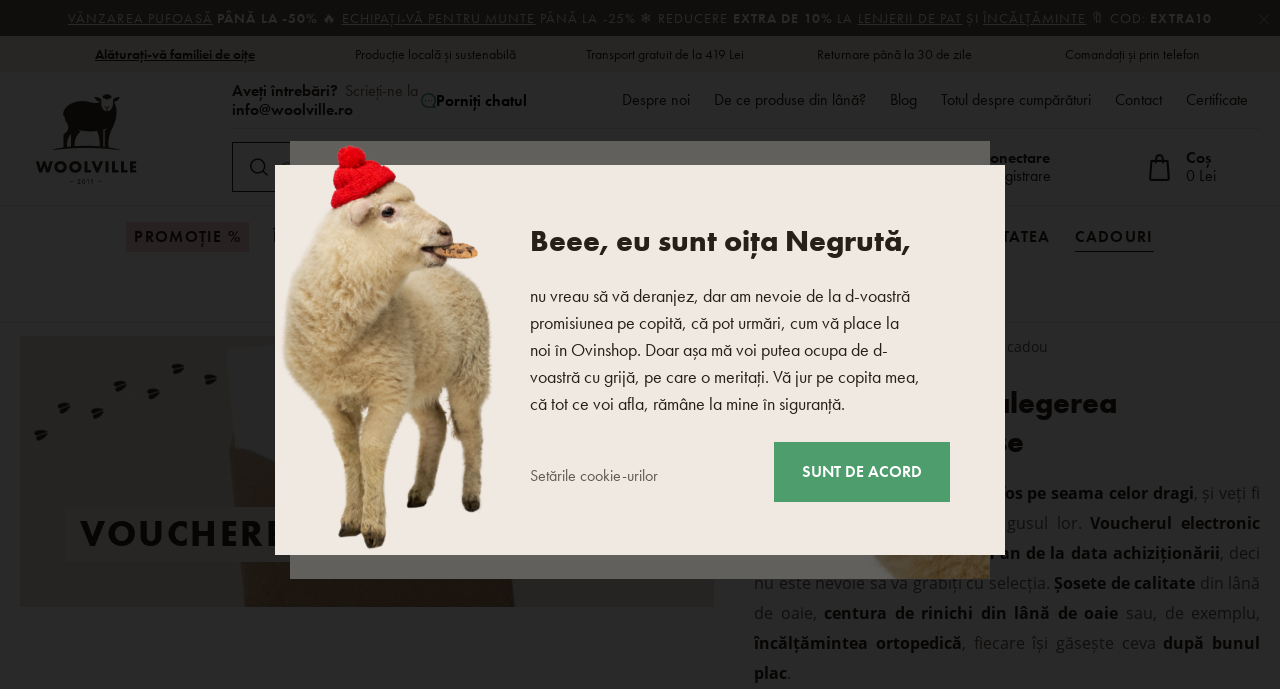

--- FILE ---
content_type: text/html; charset=UTF-8
request_url: https://www.woolville.ro/vouchere-cadou/
body_size: 35998
content:
<!DOCTYPE html>

<html class="no-js lang-ro" 
      lang="ro"
>
<head>
   
      <meta charset="utf-8">
      
                     <meta name="viewport" content="width=device-width, initial-scale=1">
               
      <meta http-equiv="X-UA-Compatible" content="IE=edge">
      <title>Vouchere cadou - Woolville.ro</title>
      
         
   <link rel="stylesheet" href="https://static.oveckarna.cz/_cdn/typekit/ldm3hbn">

         
            <link rel="stylesheet" href="https://static.oveckarna.cz/web/build/app.5128104b.css">
         
      
   <link rel="stylesheet" href="https://static.oveckarna.cz/web/build/category.d199c920.css">


      <script src="https://static.oveckarna.cz/common/static/js/sentry-6.16.1.min.js"></script>

<script>
   Sentry.init({
      dsn: 'https://bdac53e35b1b4424b35eb8b76bcc2b1a@sentry.wpj.cz/9',
      allowUrls: [
         /www\.woolville\.ro\//
      ],
      denyUrls: [
         // Facebook flakiness
         /graph\.facebook\.com/i,
         // Facebook blocked
         /connect\.facebook\.net\/en_US\/all\.js/i,
         // Chrome extensions
         /extensions\//i,
         /^chrome:\/\//i,
         /kupshop\.local/i
      ],
      beforeSend(event) {
         if (!/FBA[NV]|PhantomJS|SznProhlizec/.test(window.navigator.userAgent)) {
            return event;
         }
      },
      ignoreErrors: [
         // facebook / ga + disabled cookies
         'fbq is not defined',
         'Can\'t find variable: fbq',
         '_gat is not defined',
         'AW is not defined',
         'Can\'t find variable: AW',
         'url.searchParams.get', // gtm koza
         // localstorage not working in incoginto mode in iOS
         'The quota has been exceeded',
         'QuotaExceededError',
         'Undefined variable: localStorage',
         'localStorage is null',
         'The operation is insecure',
         "Failed to read the 'localStorage'",
         "gtm_",
         "Can't find variable: glami",
      ]
   });

   Sentry.setTag("web", "prod_oveckarna_db");
   Sentry.setTag("wbpck", 1);
   Sentry.setTag("adm", 0);
   Sentry.setTag("tpl", "k");
   Sentry.setTag("sentry_v", "6.16.1");
</script>

      <script>
   window.wpj = window.wpj || {};
   wpj.onReady = wpj.onReady || [];
   wpj.jsShop = wpj.jsShop || {events:[]};

   window.dataLayer = window.dataLayer || [];
   function gtag() {
      window.dataLayer.push(arguments);
   }
   window.wpj.cookie_bar_send = true;

   wpj.getCookie = (sKey) => decodeURIComponent(
      document.cookie.replace(
         new RegExp(
            '(?:(?:^|.*;)\\s*' +
            encodeURIComponent(sKey).replace(/[\-\.\+\*]/g, '\\$&') +
            '\\s*\\=\\s*([^;]*).*$)|^.*$'
         ),
         '$1'
      )
   ) || null;

      var consents = wpj.getCookie('cookie-bar')?.split(',');

   if (!(consents instanceof Array)){
      consents = [];
   }

   consents_fields = {
      ad_storage: consents.includes('ad_storage') ? 'granted' : 'denied',
      ad_user_data: consents.includes('ad_storage') ? 'granted' : 'denied',
      ad_personalization: consents.includes('ad_storage') ? 'granted' : 'denied',
      personalization_storage: consents.includes('personalization_and_functionality_storage') ? 'granted' : 'denied',
      functionality_storage: 'granted',
      analytics_storage: consents.includes('analytics_storage') ? 'granted' : 'denied',
   };
   gtag('consent', 'default', consents_fields);

   gtag("set", "ads_data_redaction", true);

   dataLayer.push({
      'event': 'defaultConsent',
      'consents' : consents_fields,
      'version': 'v2'
   });
   </script>

<script>
   wpj.data = wpj.data || { };

      wpj.data.instagram = true;
   
   
   wpj.data.captcha = { sitekey: '0x4AAAAAAAOEkAcxiqSikawO' };
   
   

   
</script>



      
         <meta name="author" content="Woolville.ro">
      

      <meta name="web_author" content="wpj.cz">

      
         <meta name="description" content="Vouchere cadou">
      
      
           <meta name="robots" content="index, follow">
    
      
   
   
      <link rel="canonical" href="https://www.woolville.ro/vouchere-cadou/">


            
      
         <link rel="shortcut icon" href="https://static.oveckarna.cz/templates/images/favicon.ico">
      
   

   
      <meta property="og:title" content="Vouchere cadou - Woolville.ro">
      <meta property="og:image"
            content="https://static.oveckarna.cz/templates/images/share/fb-share-oveckarna-RO.png?v=1">
      <meta property="og:url" content="https://www.woolville.ro/vouchere-cadou/">
      <meta property="og:type" content="website">
      <meta property="og:description" content="Woolville.ro - produse din lână de oaie de cea mai bună calitate. Produse disponibile pe stoc. Clienți 100% mulțumiți.">
      <meta property='og:site_name' content="Woolville.ro">
      <meta property="og:locale" content="ro_RO">
   
   <link rel="apple-touch-icon" sizes="144x144" href="https://static.oveckarna.cz/templates/images/share/apple-touch-icon.png">
   <link rel="icon" type="image/png" sizes="32x32" href="https://static.oveckarna.cz/templates/images/share/favicon-32x32.png">
   <link rel="icon" type="image/png" sizes="16x16" href="https://static.oveckarna.cz/templates/images/share/favicon-16x16.png">
   <link rel="manifest" href="https://static.oveckarna.cz/templates/images/share/site.webmanifest">
   <meta name="msapplication-TileColor" content="#f9f6f1">
   <meta name="theme-color" content="#ffffff">
   <meta name="google-site-verification" content="E5JT7eWKrvmglkbU60W7of2pYHn6UoKDFx0Aut2bdVo"/>
   <meta name="google-site-verification" content="E__6XheuzTReU5RxXJvrGsRzh54KPgwgUdE1eChCU4I"/>
         <meta name="google-site-verification" content="XeJqRgycNb7R0_OmqQcH1YuKoMbrRvENTI_wGD3pHdU"/>
            <meta name="google-site-verification" content="kfVrizCc_fdMwPAoV-I-80PXtvfZwsHiIEWSdC0ds9I"/>
         
   
                           <link rel="alternate"
               hreflang="de-AT"
               href="https://www.woolville.at/geschenkgutscheine/">
                              <link rel="alternate"
               hreflang="nl-BE"
               href="https://www.woolville.be/cadeaubonnen/">
                              <link rel="alternate"
               hreflang="de-CH"
               href="https://www.woolville.ch/geschenkgutscheine/">
                              <link rel="alternate"
               hreflang="cs-CZ"
               href="https://www.oveckarna.cz/darkove-poukazy/">
                              <link rel="alternate"
               hreflang="de-DE"
               href="https://www.woolville.de/geschenkgutscheine/">
                                       <link rel="alternate" hreflang="x-default" href="https://www.woolville.com/gift-certificates/">
                              <link rel="alternate"
               hreflang="fr-FR"
               href="https://www.woolville.fr/cheques-cadeaux/">
                              <link rel="alternate"
               hreflang="hu-HU"
               href="https://www.woolville.hu/ajandek-utalvanyok/">
                              <link rel="alternate"
               hreflang="it-IT"
               href="https://www.woolville.it/buoni-regalo/">
                              <link rel="alternate"
               hreflang="nl-NL"
               href="https://www.woolville.nl/cadeaubonnen/">
                              <link rel="alternate"
               hreflang="pl-PL"
               href="https://www.woolville.pl/bony-podarunkowe/">
                              <link rel="alternate"
               hreflang="ro-RO"
               href="https://www.woolville.ro/vouchere-cadou/">
                              <link rel="alternate"
               hreflang="sk-SK"
               href="https://www.oveckaren.sk/darcekove-poukazy/">
         
               
               
               <script>
      const js_user_events = document.cookie.split("; ")
         .find((row) => row.startsWith("js-user-events="));

      if (js_user_events) {

         var events = [];
         try {
            events = JSON.parse(decodeURIComponent(js_user_events.split("=")[1]));
         } catch (e) {
         }

         let refresh = false;
         events.forEach((item) => {
            if (['login', 'logout', 'registration', 'changeCurrency', 'changeCountry', 'changeLanguage', 'orderCreated', 'cartChanged', 'jsShopReload'].includes(item.event)) {
               refresh = true;
            }

            if (refresh) {
               sessionStorage.removeItem('js-shop-gtm-user');
               wpj.jsShop.events.push(() => {
                  wpj.jsShop.refresh();
               });
            }

         });
         document.cookie = "js-user-events=;expires=Thu, 01 Jan 1970; path=/";
      }

   </script>


      <link rel="Contents" href="/sitemap/" type="text/html">
      <link rel="Search" href="/cautare/" type="text/html">

               <meta name="google-site-verification" content="vhThLKJue-S7GVl9PI_Ov9kcm8AXhKSdk5AWMGRDB6g">
      
               <meta name="facebook-domain-verification" content="bdaqv1l5pkomtf3c9odjt26kk8jcmy">
      
      
      
               

            

   

<script>page_data = {"page":{"language":"ro","title":"Vouchere cadou - Woolville.ro","path":"\/vouchere-cadou\/","currency":"RON","currencyRate":4.943,"breadCrumbs":[{"id":"","name":"Acas\u0103"},{"id":303,"name":"Cadouri"},{"id":105,"name":"Vouchere cadou"}],"environment":"live","type":"category"},"resetRefferer":false,"event":"pageView","category":{"catId":105,"catName":"Vouchere cadou","catPath":[{"id":303,"name":"Cadouri"},{"id":105,"name":"Vouchere cadou"}],"catZbozi":{"id":2435,"name":"Kultura a z\u00e1bava | Voln\u00fd \u010das | Oslavy a d\u00e1rky | D\u00e1rkov\u00e9 ta\u0161ky"}},"once":false,"version":"v2"};page_data['page']['layout'] = window.innerWidth  > 991 ? 'web' : window.innerWidth > 543 ? 'tablet' : 'mobil';if (typeof userData === 'undefined') {var userData = wpj.getCookie('jsShopGtmUser');var userDataParsed = null;if(userData) {userDataParsed = JSON.parse(userData);wpj.onReady.push(function () {wpj.storage.cookies.removeItem('jsShopGtmUser');});} else {userData = localStorage.getItem('js-shop-gtm-user');if(userData) {userDataParsed = JSON.parse(userData).data;}}}if (userDataParsed) {page_data.user = userDataParsed;}dataLayer.push(page_data);</script><script>
              wpj.onReady.push(function () {
                 [ 'logout', 'registration', 'login', 'newsletter_subscribe'].forEach(function (type) {
                    let cookieValue = wpj.storage.cookies.getItem('gtm_'+type);

                    if (cookieValue === null) {
                       return;
                    }
                    wpj.storage.cookies.removeItem('gtm_'+type);

                    cookieValue = JSON.parse(cookieValue);

                    let valueData;
                    if (type === 'newsletter_subscribe') {
                       valueData = { ...cookieValue };
                       type = 'newsletterSubscribe';
                    } else if (cookieValue instanceof Array) {
                       valueData = { data: cookieValue };
                    } else {
                       valueData = { value: cookieValue };
                    }
                     window.dataLayer.push({
                        event: 'success' +  gtm_ucfirst(type),
                           ...valueData
                     });
                 });
              });
              function gtm_ucfirst(str) {
                   if (!str || typeof str !== 'string') return str;
                   return str.charAt(0).toUpperCase() + str.slice(1);
               }
           </script>         <!-- Google Tag Manager -->
   <script data-cookieconsent="ignore">(function(w,d,s,l,i) {w[l] = w[l] || [];w[l].push({'gtm.start': new Date().getTime(), event: 'gtm.js'});
         var f = d.getElementsByTagName(s)[0],j=d.createElement(s),dl=l != 'dataLayer' ? '&l=' + l : '';
         j.async = true;j.src='//www.googletagmanager.com/gtm.js?id=' + i + dl;f.parentNode.insertBefore(j, f);
      })(window, document, 'script', 'dataLayer', 'GTM-PWH8Q4');</script>
   <!-- End Google Tag Manager -->
   
</head>

<body>



<!-- Google Tag Manager -->
   <noscript>
       <iframe src="//www.googletagmanager.com/ns.html?id=GTM-PWH8Q4" height="0" width="0" style="display:none;visibility:hidden"></iframe>
   </noscript>
<!-- End Google Tag Manager -->



         
         
   


   
                <div class="alert alert-info alert-dismissible text-center infopanel "
        data-infopanel="605"
        data-version="1" data-nosnippet>
               <p><a href="/promotie/">Vânzarea pufoasă</a> <strong>până la -50% </strong>🔥 <a href="/imbracaminte/">Echipați-vă pentru munte</a> până la -25% ❄️ Reducere <strong>extra de 10%</strong> la <a href="/textile-pentru-pat-din-lana-de-oaie/">lenjerii de pat</a> și <a href="/papuci-incaltaminte-de-interior-din-lana/">încălțăminte</a> 🔖 Cod:<strong> EXTRA10</strong></p>

                     <button type="button" class="close" data-infopanel-close="605" aria-label="Închide">
            <span class="fc lightbox_close"></span>
         </button>
         </div>
   <script>
      var $localInfoPanelsData = {};
      var $infoPanel = null;

      if (window.localStorage.getItem('info_panels')) {
         $localInfoPanelsData = JSON.parse(window.localStorage.getItem('info_panels'));
         $infoPanel = $localInfoPanelsData['info-panel-605'];
      }

      if ($infoPanel && $infoPanel['version'] >= "1") {
         var $infoElements = document.querySelectorAll('[data-infopanel="605"]');
         $infoElements.forEach(element => {
            element.remove();
         });
      }
   </script>


   
      <div class="header-top">
   <div class="container container-flex">
      <div class="w-badges w-badges-5"><div class="w-badge"><a href="/inregistrare/" class="w-badge-link"></a><div class="w-media-img"></div><div><div class="w-text"><p><a href="https://www.woolville.ro/inregistrare/"><strong>Alăturați-vă familiei de oițe</strong></a></p>
</div></div></div><div class="w-badge"><div class="w-media-img"></div><div><div class="w-text"><p>Producție locală și sustenabilă</p>
</div></div></div><div class="w-badge"><div class="w-media-img"></div><div><div class="w-text"><p>Transport gratuit de la 419 Lei</p>
</div></div></div><div class="w-badge"><div class="w-media-img"></div><div><div class="w-text"><p>Returnare până la 30 de zile</p>
</div></div></div><div class="w-badge"><div class="w-media-img"></div><div><div class="w-text"><p>Comandați și prin telefon</p>
</div></div></div></div>
   </div>
</div>
      <div class="search-desktop-hide">
<div class="header-search-outer search-outer-tablet">
   <div class="header-search-inner" data-search-form>
      <div class="sections-responsive-header">
         <a href="/" title="Produse din lână de oaie - Woolville.ro" class="logo">
            <img src="https://static.oveckarna.cz/templates/images/logo-ro-resp.svg?v=1" alt="Produse din lână de oaie - Woolville.ro" width="190" height="36" loading="lazy">
         </a>
         <a href="#" class="focus-close" data-focus="close">
            <span class="fc lightbox_close"></span>
         </a>
      </div>
      <div class="header-search header-search-only-responsive">
         <form method="get" action="/cautare/">
            <input  name="search" value="" maxlength="100" class="form-control autocomplete-control"
                    placeholder="Ce căutați? Saboți din lemn, pătură .." id="search-tablet" autocomplete="off" data-search-input data-search-input-resp>
            <button type="submit" name="submit" value="Căutare" class="btn btn-primary button-search"><i class="fc icons_search"></i><span>Căutare</span></button>
            <button class="search-clear" data-search-clear><i class="fc icons_close"></i></button>
         </form>
      </div>
   </div>
</div>
</div>

<header class="header  custom ro " data-cartbox>
   <div class="container container-flex">
       
          <a href="/" title="Produse din lână de oaie - Woolville.ro" class="logo logo-desktop"
             style="background-image: url('https://static.oveckarna.cz/templates/images/logo-ro.svg?v=1');">
              Produse din lână de oaie - Woolville.ro
          </a>
          <a href="/" title="Produse din lână de oaie - Woolville.ro" class="logo logo-resp"
             style="background-image: url('https://static.oveckarna.cz/templates/images/logo-ro-resp.svg?v=2');" width="150">
              Produse din lână de oaie - Woolville.ro
          </a>
       

      <div class="header-side">
         <div class="header-side-top">
            
      <div class="shop-by-phone">
         <div class="shop-by-phone-inner ro">
                                          <span class="black">Aveți întrebări?</span> Scrieți-ne la <br> <a href="mailto:info@woolville.ro">info@woolville.ro</a>
                                    </div>

         <button type="button" class="shop-by-phone-chat-trigger" data-chat-trigger>
            <i class="fc icons_chat"></i>
            Porniți chatul
         </button>
      </div>
   
            
<div id="menu-top">
   
   <ul class="">
   	         <li class="">
            <a href="despre-noi" title="Despre noi" >Despre noi</a>
             
         </li>
               <li class="">
            <a href="/proc-ovci-vlna_p9.html" title="De ce produse din lână?" >De ce produse din lână?</a>
             
         </li>
               <li class="">
            <a href="/articole/" title="Blog" >Blog</a>
             
         </li>
               <li class="">
            <a href="/cum-cumparam" title="Totul despre cumpărături" >Totul despre cumpărături</a>
             
         </li>
               <li class="">
            <a href="/contact/" title="Contact" >Contact</a>
             
         </li>
               <li class="">
            <a href="/certificate/" title="Certificate" >Certificate</a>
             
         </li>
         </ul>

</div>
         </div>

         <div class="header-side-bottom">
            <a href="/" title="Produse din lână de oaie - Woolville.ro" class="logo-sticky">
               <img src="https://static.oveckarna.cz/templates/images/logo-ro-cart.svg?v=1" alt="Produse din lână de oaie - Woolville.ro" width="190" height="36" loading="lazy">
            </a>
             
            <div class="header-search header-search-desktop ">
               <form method="get" action="/cautare/">
   <input  name="search" value="" maxlength="100" class="form-control autocomplete-control"
          placeholder="Ce căutați? Saboți din lemn, pătură .." id="search" autocomplete="off" data-search-input data-search-input-resp>
   <button type="submit" name="submit" value="Căutare" class="btn btn-primary button-search"><i class="fc icons_search"></i><span>Căutare</span></button>
   <button class="search-clear" data-search-clear><i class="fc icons_close"></i></button>
</form>
            </div>

            <div class="shop-by-phone-container">
               
      <div class="shop-by-phone">
         <div class="shop-by-phone-inner ro">
                                          <span class="black">Aveți întrebări?</span> Scrieți-ne la <br> <a href="mailto:info@woolville.ro">info@woolville.ro</a>
                                    </div>

         <button type="button" class="shop-by-phone-chat-trigger" data-chat-trigger>
            <i class="fc icons_chat"></i>
            Porniți chatul
         </button>
      </div>
   
            </div>

            <div class="header-icons">
               <div class="header-search-responsive search-responsive-mobile">
                  <button type="button" class="search-toggle" data-toggle="burger">
                     <span class="fc icons_search icon"></span>
                  </button>
               </div>

               <div class="header-search-responsive search-responsive-tablet">
                  <button type="button" class="search-toggle" data-toggle="search">
                     <span class="fc icons_search icon"></span>
                  </button>
               </div>


               <div class="header-login" id="js-shop-user">
                  <a href="/autentificare/" data-btn="login" data-focus-opener="focus-login"><span class="fc icons_user icon"></span><strong
                        class="hidden-lg-down">Conectare</strong></a>
                  <a href="/inregistrare/" class="hidden-lg-down">Înregistrare</a>
               </div>

               <div class="header-cart header-icon" id="js-shop-cart-info">
   <a href="/cos/" class='empty'>
      <span class='fc icons_cart'></span>
      <span class='price'></span>
   </a>
</div>

<div id="js-shop-cart">
</div>
            </div>
         </div>
      </div>

      <button type="button" class="burger hidden-md-up" data-toggle="burger">
         <span class="fc icons_burger"></span>
      </button>
   </div>
   <nav class="header-nav hidden-sm-down  ro">
       <ul class="container"><li class="nav-item nav-item-486 level-0 "><a href="/promotie/" class="nav-link-discount nav-link nav-link-486"> Promoție % </a></li><li class="nav-item nav-item-7 level-0 has-submenu "><a href="/imbracaminte/" class=" nav-link nav-link-7"> Îmbrăcăminte </a><div class="submenu submenu-0"><ul><li class="nav-item nav-item-8 level-1 has-submenu "><span class="img"><img data-src="https://static.oveckarna.cz/data/tmp/6/8/8_6.jpg?1768302621_2" class="img-responsive pull-left" alt="Șosete / Șosete sub genunchi" width="77" height="77"></span><div><a href="/sosete-sosete-de-genunchi/" class="nav-link nav-link-8"><span> Șosete / Șosete sub genunchi </span></a><div class="submenu submenu-1"><ul><li class="nav-item nav-item-20 level-2 "><a href="/sosete-merino/" class=" nav-link nav-link-20"> Șosete Merino </a></li><li class="nav-item nav-item-111 level-2 "><a href="/sosete-din-bambus/" class=" nav-link nav-link-111"> Șosete din bambus </a></li><li class="nav-item nav-item-352 level-2 "><a href="/sosete-din-bumbac/" class=" nav-link nav-link-352"> Șosete din bumbac </a></li><li class="nav-item nav-item-122 level-2 "><a href="/sosete-scurte/" class=" nav-link nav-link-122"> Șosete scurte </a></li><li class="nav-item nav-item-22 level-2 "><a href="/sosete-inalte-merino/" class=" nav-link nav-link-22"> Șosete sub genunchi </a></li><li class="nav-item nav-item-591 level-2 "><a href="/colanti/" class=" nav-link nav-link-591"> Colanți </a></li></ul></div></div></li><li class="nav-item nav-item-460 level-1 has-submenu "><span class="img"><img data-src="https://static.oveckarna.cz/data/tmp/6/0/460_6.jpg?1768201405_2" class="img-responsive pull-left" alt="Tricouri, maieuri și cămăși" width="77" height="77"></span><div><a href="/tricouri-din-materiale-naturale/" class="nav-link nav-link-460"><span> Tricouri, maieuri și cămăși </span></a><div class="submenu submenu-1"><ul><li class="nav-item nav-item-605 level-2 "><a href="/tricouri-cu-maneca-scurta/" class=" nav-link nav-link-605"> Tricouri cu mânecă scurtă </a></li><li class="nav-item nav-item-606 level-2 "><a href="/tricouri-cu-maneca-lunga/" class=" nav-link nav-link-606"> Tricouri cu mânecă lungă </a></li><li class="nav-item nav-item-607 level-2 "><a href="/maieuri/" class=" nav-link nav-link-607"> Maieuri </a></li><li class="nav-item nav-item-608 level-2 "><a href="/camasi/" class=" nav-link nav-link-608"> Cămăși </a></li></ul></div></div></li><li class="nav-item nav-item-15 level-1 has-submenu "><span class="img"><img data-src="https://static.oveckarna.cz/data/tmp/6/5/15_6.jpg?1768202156_2" class="img-responsive pull-left" alt="Veste" width="77" height="77"></span><div><a href="/veste-din-lana/" class="nav-link nav-link-15"><span> Veste </span></a><div class="submenu submenu-1"><ul><li class="nav-item nav-item-477 level-2 "><a href="/veste-pentru-timpul-liber/" class=" nav-link nav-link-477"> Veste casual </a></li><li class="nav-item nav-item-476 level-2 "><a href="/veste-la-moda/" class=" nav-link nav-link-476"> Veste moderne </a></li><li class="nav-item nav-item-475 level-2 "><a href="/veste-de-sport/" class=" nav-link nav-link-475"> Veste sport </a></li></ul></div></div></li><li class="nav-item nav-item-11 level-1 has-submenu "><span class="img"><img data-src="https://static.oveckarna.cz/data/tmp/6/1/11_6.jpg?1768202548_2" class="img-responsive pull-left" alt="Hanorace" width="77" height="77"></span><div><a href="/hanorace-merino/" class="nav-link nav-link-11"><span> Hanorace </span></a><div class="submenu submenu-1"><ul><li class="nav-item nav-item-137 level-2 "><a href="/hanorace-din-lana-de-oaie/" class=" nav-link nav-link-137"> Hanorace din lână </a></li><li class="nav-item nav-item-136 level-2 "><a href="/hanorace-fleece/" class=" nav-link nav-link-136"> Hanorace din fleece </a></li></ul></div></div></li><li class="nav-item nav-item-14 level-1 has-submenu "><span class="img"><img data-src="https://static.oveckarna.cz/data/tmp/6/4/14_6.jpg?1768203060_2" class="img-responsive pull-left" alt="Pulovere" width="77" height="77"></span><div><a href="/pulovere-merino/" class="nav-link nav-link-14"><span> Pulovere </span></a><div class="submenu submenu-1"><ul><li class="nav-item nav-item-132 level-2 "><a href="/pulovere-norvegiene/" class=" nav-link nav-link-132"> Pulovere de lână </a></li><li class="nav-item nav-item-133 level-2 "><a href="/pulovere-din-lana/" class=" nav-link nav-link-133"> Pulovere </a></li><li class="nav-item nav-item-517 level-2 "><a href="/pulovere-cu-nasturi/" class=" nav-link nav-link-517"> Pulovere cu nasturi </a></li><li class="nav-item nav-item-135 level-2 "><a href="/pelerine-poncho-din-lana/" class=" nav-link nav-link-135"> Poncho </a></li></ul></div></div></li><li class="nav-item nav-item-155 level-1 has-submenu "><span class="img"><img data-src="https://static.oveckarna.cz/data/tmp/6/5/155_6.jpg?1768205720_2" class="img-responsive pull-left" alt="Copii" width="77" height="77"></span><div><a href="/nou-nascuti-mamici/" class="nav-link nav-link-155"><span> Copii </span></a><div class="submenu submenu-1"><ul><li class="nav-item nav-item-156 level-2 "><a href="/imbracaminte-pentru-nou-nascuti/" class=" nav-link nav-link-156"> Îmbrăcaminte pentru nou născuți </a></li><li class="nav-item nav-item-426 level-2 "><a href="/pulovere-pentru-copii/" class=" nav-link nav-link-426"> Pulovere pentru copii </a></li><li class="nav-item nav-item-425 level-2 "><a href="/veste-pentru-copii/" class=" nav-link nav-link-425"> Veste pentru copii </a></li><li class="nav-item nav-item-386 level-2 "><a href="/sosete-pentru-copii/" class=" nav-link nav-link-386"> Șosete pentru copii </a></li><li class="nav-item nav-item-427 level-2 "><a href="/caciuli-pentru-copii/" class=" nav-link nav-link-427"> Căciuli pentru copii </a></li><li class="nav-item nav-item-428 level-2 "><a href="/manusi-pentru-copii/" class=" nav-link nav-link-428"> Mănuși pentru copii </a></li><li class="nav-item nav-item-521 level-2 "><a href="/accesorii-pentru-copii/" class=" nav-link nav-link-521"> Accesorii pentru copii </a></li><li class="nav-item nav-item-429 level-2 "><a href="/fulare-pentru-copii/" class=" nav-link nav-link-429"> Fulare/fulare tip guler pentru copii </a></li><li class="nav-item nav-item-522 level-2 "><a href="/imbracaminte-termo-copii/" class=" nav-link nav-link-522"> Îmbrăcăminte termo pentru copii </a></li></ul></div></div></li><li class="nav-item nav-item-9 level-1 has-submenu "><span class="img"><img data-src="https://static.oveckarna.cz/data/tmp/6/9/9_6.jpg?1768564069_2" class="img-responsive pull-left" alt="Îmbrăcăminte merino" width="77" height="77"></span><div><a href="/termo-lenjerie-merino/" class="nav-link nav-link-9"><span> Îmbrăcăminte merino </span></a><div class="submenu submenu-1"><ul><li class="nav-item nav-item-518 level-2 "><a href="/tricouri-maneca-scurta/" class=" nav-link nav-link-518"> Tricouri cu mânecă scurtă </a></li><li class="nav-item nav-item-519 level-2 "><a href="/tricouri-maneca-lunga/" class=" nav-link nav-link-519"> Tricouri cu mânecă lungă </a></li><li class="nav-item nav-item-25 level-2 "><a href="/termo-lenjerie-merino/indispensabili-merino/" class=" nav-link nav-link-25"> Chiloți și pantaloni scurți </a></li><li class="nav-item nav-item-123 level-2 "><a href="/lenjerie-de-corp-termica/" class=" nav-link nav-link-123"> Lenjerie de corp </a></li><li class="nav-item nav-item-126 level-2 "><a href="/sosete/sosete-inalte-functionale/" class=" nav-link nav-link-126"> Șosete și șosete până la genunchi </a></li><li class="nav-item nav-item-152 level-2 "><a href="/fuste-si-rochii-din-lana/" class=" nav-link nav-link-152"> Rochii și fuste </a></li></ul></div></div></li><li class="nav-item nav-item-10 level-1 has-submenu "><span class="img"><img data-src="https://static.oveckarna.cz/data/tmp/6/0/10_6.jpg?1768206032_2" class="img-responsive pull-left" alt="Căciuli" width="77" height="77"></span><div><a href="/caciuli-din-lana/" class="nav-link nav-link-10"><span> Căciuli </span></a><div class="submenu submenu-1"><ul><li class="nav-item nav-item-95 level-2 "><a href="/caciuli-din-lana/caciuli/" class=" nav-link nav-link-95"> Căciuli din lână </a></li><li class="nav-item nav-item-138 level-2 "><a href="/ushanka-caciuli-cu-urechi/" class=" nav-link nav-link-138"> Căciuli din lână și căști pentru urechi </a></li><li class="nav-item nav-item-90 level-2 "><a href="/bentite/" class=" nav-link nav-link-90"> Bentițe </a></li><li class="nav-item nav-item-89 level-2 "><a href="/cagule/" class=" nav-link nav-link-89"> Cagule </a></li><li class="nav-item nav-item-516 level-2 "><a href="/palarii/" class=" nav-link nav-link-516"> Pălării </a></li></ul></div></div></li><li class="nav-item nav-item-13 level-1 has-submenu "><span class="img"><img data-src="https://static.oveckarna.cz/data/tmp/6/3/13_6.jpg?1768206214_2" class="img-responsive pull-left" alt="Mănuși" width="77" height="77"></span><div><a href="/manusi-din-lana/" class="nav-link nav-link-13"><span> Mănuși </span></a><div class="submenu submenu-1"><ul><li class="nav-item nav-item-113 level-2 "><a href="/Manusi-pe-degete/" class=" nav-link nav-link-113"> Mănuși pe un deget </a></li><li class="nav-item nav-item-150 level-2 "><a href="/maneci-brate/" class=" nav-link nav-link-150"> Mâneci pentru brațe </a></li><li class="nav-item nav-item-114 level-2 "><a href="/manusi-cu-degete/" class=" nav-link nav-link-114"> Mănuși cu degete </a></li></ul></div></div></li><li class="nav-item nav-item-12 level-1 has-submenu "><span class="img"><img data-src="https://static.oveckarna.cz/data/tmp/6/2/12_6.jpg?1768206738_2" class="img-responsive pull-left" alt="Fulare" width="77" height="77"></span><div><a href="/caciuli-din-lana/saluri/" class="nav-link nav-link-12"><span> Fulare </span></a><div class="submenu submenu-1"><ul><li class="nav-item nav-item-143 level-2 "><a href="/fulare-tricotate/" class=" nav-link nav-link-143"> Fulare din lână </a></li><li class="nav-item nav-item-145 level-2 "><a href="/fulare-tip-tunel-tricotate/" class=" nav-link nav-link-145"> Gulere din lână </a></li></ul></div></div></li><li class="nav-item nav-item-424 level-1 has-submenu "><span class="img"><img data-src="https://static.oveckarna.cz/data/tmp/6/4/424_6.jpg?1768206822_2" class="img-responsive pull-left" alt="Paltoane" width="77" height="77"></span><div><a href="/paltoane-de-lana/" class="nav-link nav-link-424"><span> Paltoane </span></a><div class="submenu submenu-1"><ul><li class="nav-item nav-item-520 level-2 "><a href="/paltoane/" class=" nav-link nav-link-520"> Paltoane </a></li><li class="nav-item nav-item-17 level-2 "><a href="/geci-de-iarna/" class=" nav-link nav-link-17"> Geci de iarnă </a></li></ul></div></div></li><li class="nav-item nav-item-604 level-1 "><span class="img"><img data-src="https://static.oveckarna.cz/data/tmp/6/4/604_6.jpg?1768207264_2" class="img-responsive pull-left" alt="Streetwear" width="77" height="77"></span><div class="no-submenu"><a href="/woolee-capsule/" class="nav-link nav-link-604"><span> Streetwear </span></a></div></li><li class="nav-item nav-item-610 level-1 has-submenu "><span class="img"><img data-src="https://static.oveckarna.cz/data/tmp/6/0/610_6.jpg?1768208116_2" class="img-responsive pull-left" alt="Haine de casă" width="77" height="77"></span><div><a href="/imbracaminte-de-casa/" class="nav-link nav-link-610"><span> Haine de casă </span></a><div class="submenu submenu-1"><ul><li class="nav-item nav-item-612 level-2 "><a href="/pijamale-camasi-de-noapte/" class=" nav-link nav-link-612"> Pijamale și cămăși de noapte </a></li><li class="nav-item nav-item-611 level-2 "><a href="/halate/" class=" nav-link nav-link-611"> Halate </a></li><li class="nav-item nav-item-613 level-2 "><a href="/treninguri/" class=" nav-link nav-link-613"> Treninguri </a></li><li class="nav-item nav-item-614 level-2 "><a href="/boxeri/" class=" nav-link nav-link-614"> Boxeri </a></li></ul></div></div></li><li class="nav-item nav-item-461 level-1 "><span class="img"><img data-src="https://static.oveckarna.cz/data/tmp/6/1/461_6.jpg?1759728374_2" class="img-responsive pull-left" alt="Accesorii" width="77" height="77"></span><div class="no-submenu"><a href="/accesorii-pentru-imbracaminte/" class="nav-link nav-link-461"><span> Accesorii </span></a></div></li></ul></div></li><li class="nav-item nav-item-57 level-0 has-submenu "><a href="/papuci-incaltaminte-de-interior-din-lana/" class=" nav-link nav-link-57"> Încălțăminte </a><div class="submenu submenu-0"><ul><li class="nav-item nav-item-59 level-1 has-submenu "><span class="img"><img data-src="https://static.oveckarna.cz/data/tmp/6/9/59_6.jpg?1768565848_2" class="img-responsive pull-left" alt="Papuci" width="77" height="77"></span><div><a href="/papuci/" class="nav-link nav-link-59"><span> Papuci </span></a><div class="submenu submenu-1"><ul><li class="nav-item nav-item-207 level-2 "><a href="/papuci-calzi/" class=" nav-link nav-link-207"> Papuci din lână </a></li><li class="nav-item nav-item-203 level-2 "><a href="/papuci-din-piele/" class=" nav-link nav-link-203"> Papuci din piele </a></li><li class="nav-item nav-item-199 level-2 "><a href="/papuci-din-pluta/" class=" nav-link nav-link-199"> Papuci de plută </a></li><li class="nav-item nav-item-210 level-2 "><a href="/papuci-din-pasla/" class=" nav-link nav-link-210"> Papuci din pâslă </a></li><li class="nav-item nav-item-413 level-2 "><a href="/papuci-din-panza/" class=" nav-link nav-link-413"> Papuci din pânză </a></li><li class="nav-item nav-item-216 level-2 "><a href="/seturi-de-papuci-pentru-oaspeti/" class=" nav-link nav-link-216"> Seturi de papuci pentru oaspeți </a></li></ul></div></div></li><li class="nav-item nav-item-58 level-1 has-submenu "><span class="img"><img data-src="https://static.oveckarna.cz/data/tmp/6/8/58_6.jpg?1768565889_2" class="img-responsive pull-left" alt="Papuci de casă" width="77" height="77"></span><div><a href="/incaltaminte-de-interior/" class="nav-link nav-link-58"><span> Papuci de casă </span></a><div class="submenu submenu-1"><ul><li class="nav-item nav-item-206 level-2 "><a href="/papuci-de-casa-calzi/" class=" nav-link nav-link-206"> Papuci de casă călduroși </a></li><li class="nav-item nav-item-388 level-2 "><a href="/papuci-tv/" class=" nav-link nav-link-388"> Papuci TV </a></li><li class="nav-item nav-item-389 level-2 "><a href="/papuci-antialunecare/" class=" nav-link nav-link-389"> Papuci antiderapanți </a></li></ul></div></div></li><li class="nav-item nav-item-409 level-1 has-submenu "><span class="img"><img data-src="https://static.oveckarna.cz/data/tmp/6/9/409_6.jpg?1768302861_2" class="img-responsive pull-left" alt="Încălțăminte de iarnă și de toamnă" width="77" height="77"></span><div><a href="/incaltaminte-de-iarna/" class="nav-link nav-link-409"><span> Încălțăminte de iarnă și de toamnă </span></a><div class="submenu submenu-1"><ul><li class="nav-item nav-item-205 level-2 "><a href="/pensionari/" class=" nav-link nav-link-205"> Papuci Pensionari </a></li><li class="nav-item nav-item-204 level-2 "><a href="/papuci-de-odihna/" class=" nav-link nav-link-204"> Păpuci de odihnă </a></li><li class="nav-item nav-item-396 level-2 "><a href="/pantofi-tip-dandy/" class=" nav-link nav-link-396"> Pantofi tip dandy </a></li><li class="nav-item nav-item-523 level-2 "><a href="/incaltaminte-pana-la-glezna/" class=" nav-link nav-link-523"> Încălțăminte până la gleznă </a></li></ul></div></div></li><li class="nav-item nav-item-313 level-1 has-submenu "><span class="img"><img data-src="https://static.oveckarna.cz/data/tmp/6/3/313_6.jpg?1768565726_2" class="img-responsive pull-left" alt="Teniși" width="77" height="77"></span><div><a href="/tenisi/" class="nav-link nav-link-313"><span> Teniși </span></a><div class="submenu submenu-1"><ul><li class="nav-item nav-item-471 level-2 "><a href="/tenisi-de-lana/" class=" nav-link nav-link-471"> Teniși de lână </a></li><li class="nav-item nav-item-472 level-2 "><a href="/tenisi-de-piele/" class=" nav-link nav-link-472"> Teniși de piele </a></li><li class="nav-item nav-item-473 level-2 "><a href="/tenisi-din-material-textil/" class=" nav-link nav-link-473"> Teniși din material textil </a></li><li class="nav-item nav-item-598 level-2 "><a href="/tenisi-cu-gel/" class=" nav-link nav-link-598"> Teniși cu gel </a></li><li class="nav-item nav-item-599 level-2 "><a href="/tenisi-pana-la-glezna/" class=" nav-link nav-link-599"> Teniși până la gleznă </a></li><li class="nav-item nav-item-602 level-2 "><a href="/tenisi-barefoot" class=" nav-link nav-link-602"> Teniși barefoot </a></li><li class="nav-item nav-item-603 level-2 "><a href="/tenisi-albi/" class=" nav-link nav-link-603"> Teniși albi </a></li></ul></div></div></li><li class="nav-item nav-item-392 level-1 has-submenu "><span class="img"><img data-src="https://static.oveckarna.cz/data/tmp/6/2/392_6.jpg?1768565462_2" class="img-responsive pull-left" alt="Încălțăminte de primăvară și vară" width="77" height="77"></span><div><a href="/incaltaminte-de-primavara-si-vara/" class="nav-link nav-link-392"><span> Încălțăminte de primăvară și vară </span></a><div class="submenu submenu-1"><ul><li class="nav-item nav-item-213 level-2 "><a href="/balerini/" class=" nav-link nav-link-213"> Balerini </a></li><li class="nav-item nav-item-394 level-2 "><a href="/papuci-slapi/" class=" nav-link nav-link-394"> Şlapi </a></li><li class="nav-item nav-item-211 level-2 "><a href="/sandale/" class=" nav-link nav-link-211"> Sandale </a></li><li class="nav-item nav-item-62 level-2 "><a href="/saboti/" class=" nav-link nav-link-62"> Saboți </a></li></ul></div></div></li><li class="nav-item nav-item-467 level-1 has-submenu "><span class="img"><img data-src="https://static.oveckarna.cz/data/tmp/6/7/467_6.jpg?1768224825_2" class="img-responsive pull-left" alt="Încălțăminte Barefoot" width="77" height="77"></span><div><a href="/incaltaminte-barefoot/" class="nav-link nav-link-467"><span> Încălțăminte Barefoot </span></a><div class="submenu submenu-1"><ul><li class="nav-item nav-item-524 level-2 "><a href="/sandale-barefoot/" class=" nav-link nav-link-524"> Sandale barefoot </a></li><li class="nav-item nav-item-525 level-2 "><a href="/papuci-barefoot/" class=" nav-link nav-link-525"> Papuci Barefoot </a></li><li class="nav-item nav-item-526 level-2 "><a href="/tenisi-barefoot/" class=" nav-link nav-link-526"> Teniși barefoot </a></li><li class="nav-item nav-item-527 level-2 "><a href="/balerini-barefoot/" class=" nav-link nav-link-527"> Balerini Barefoot </a></li><li class="nav-item nav-item-528 level-2 "><a href="/papuci-barefoot-papuci/" class=" nav-link nav-link-528"> Papuci barefoot și papuci </a></li><li class="nav-item nav-item-529 level-2 "><a href="/barefoot-de-iarna/" class=" nav-link nav-link-529"> Pantofi de iarnă barefoot </a></li></ul></div></div></li><li class="nav-item nav-item-221 level-1 has-submenu "><span class="img"><img data-src="https://static.oveckarna.cz/data/tmp/6/1/221_6.jpg?1768225237_2" class="img-responsive pull-left" alt="Pantofi de sănătate" width="77" height="77"></span><div><a href="/papuci-medicali/" class="nav-link nav-link-221"><span> Pantofi de sănătate </span></a><div class="submenu submenu-1"><ul><li class="nav-item nav-item-397 level-2 "><a href="/incaltaminte-pentru-pansare/" class=" nav-link nav-link-397"> Papuci de casă </a></li><li class="nav-item nav-item-226 level-2 "><a href="/incaltaminte-diabetici/" class=" nav-link nav-link-226"> Încâlțăminte diabetici </a></li><li class="nav-item nav-item-229 level-2 "><a href="/incaltaminte-deget-stramb/" class=" nav-link nav-link-229"> Încălțăminte pentru hallux </a></li><li class="nav-item nav-item-398 level-2 "><a href="/incaltaminte-lata/" class=" nav-link nav-link-398"> Încălțăminte lată </a></li></ul></div></div></li><li class="nav-item nav-item-399 level-1 has-submenu "><span class="img"><img data-src="https://static.oveckarna.cz/data/tmp/6/9/399_6.jpg?1768225767_2" class="img-responsive pull-left" alt="Încălțăminte pentru copii" width="77" height="77"></span><div><a href="/incaltaminte-pentru-copii/" class="nav-link nav-link-399"><span> Încălțăminte pentru copii </span></a><div class="submenu submenu-1"><ul><li class="nav-item nav-item-400 level-2 "><a href="/papuci-pentru-copii/" class=" nav-link nav-link-400"> Papuci pentru copii </a></li><li class="nav-item nav-item-401 level-2 "><a href="/papuci-calzi-pentru-copii/" class=" nav-link nav-link-401"> Papuci călduroși pentru copii </a></li><li class="nav-item nav-item-411 level-2 "><a href="/tenisi-pentru-copii/" class=" nav-link nav-link-411"> Teniși pentru copii </a></li><li class="nav-item nav-item-416 level-2 "><a href="/sandale-pentru-copii/" class=" nav-link nav-link-416"> Sandale pentru copii </a></li><li class="nav-item nav-item-423 level-2 "><a href="/incaltaminte-de-iarna-pentru-copii/" class=" nav-link nav-link-423"> Încălțăminte de iarnă pentru copii </a></li><li class="nav-item nav-item-217 level-2 "><a href="/botosei-copii/" class=" nav-link nav-link-217"> Botoșei copii </a></li><li class="nav-item nav-item-530 level-2 "><a href="/barefoot-copii/" class=" nav-link nav-link-530"> Încălțăminte barefoot pentru copii </a></li></ul></div></div></li><li class="nav-item nav-item-219 level-1 "><span class="img"><img data-src="https://static.oveckarna.cz/data/tmp/6/9/219_6.jpg?1768225811_2" class="img-responsive pull-left" alt="Branțuri pentru pantofi" width="77" height="77"></span><div class="no-submenu"><a href="/branturi-pantofi-din-lana/" class="nav-link nav-link-219"><span> Branțuri pentru pantofi </span></a></div></li><li class="nav-item nav-item-609 level-1 "><span class="img"><img data-src="https://static.oveckarna.cz/data/tmp/6/9/609_6.jpg?1768225819_2" class="img-responsive pull-left" alt="Cizme" width="77" height="77"></span><div class="no-submenu"><a href="/cizme/" class="nav-link nav-link-609"><span> Cizme </span></a></div></li><li class="nav-item nav-item-349 level-1 "><span class="img"><img data-src="https://static.oveckarna.cz/data/tmp/6/9/349_6.jpg?1752830690_2" class="img-responsive pull-left" alt="Accesorii" width="77" height="77"></span><div class="no-submenu"><a href="/doplnky-k-obuvi/" class="nav-link nav-link-349"><span> Accesorii </span></a></div></li></ul></div></li><li class="nav-item nav-item-36 level-0 has-submenu "><a href="/textile-pentru-pat-din-lana-de-oaie/" class=" nav-link nav-link-36"> Textile pentru pat </a><div class="submenu submenu-0"><ul><li class="nav-item nav-item-37 level-1 has-submenu "><span class="img"><img data-src="https://static.oveckarna.cz/data/tmp/6/7/37_6.jpg?1768228111_2" class="img-responsive pull-left" alt="Pături" width="77" height="77"></span><div><a href="/paturi-din-lana/" class="nav-link nav-link-37"><span> Pături </span></a><div class="submenu submenu-1"><ul><li class="nav-item nav-item-166 level-2 "><a href="/paturi-din-lana-merino/" class=" nav-link nav-link-166"> Pături din lână Merino </a></li><li class="nav-item nav-item-167 level-2 "><a href="/pleduri-din-materiale-naturale/" class=" nav-link nav-link-167"> Pleduri </a></li><li class="nav-item nav-item-168 level-2 "><a href="/patura-tv/" class=" nav-link nav-link-168"> Pătură TV </a></li><li class="nav-item nav-item-52 level-2 "><a href="/paturi-miorita/" class=" nav-link nav-link-52"> Pături din micropluș </a></li></ul></div></div></li><li class="nav-item nav-item-38 level-1 has-submenu "><span class="img"><img data-src="https://static.oveckarna.cz/data/tmp/6/8/38_6.jpg?1755498330_2" class="img-responsive pull-left" alt="Plăpumi " width="77" height="77"></span><div><a href="/plapumi-din-lana/" class="nav-link nav-link-38"><span> Plăpumi </span></a><div class="submenu submenu-1"><ul><li class="nav-item nav-item-53 level-2 "><a href="/plapumi-matlasate/" class=" nav-link nav-link-53"> Plăpumi matlasate simple </a></li><li class="nav-item nav-item-169 level-2 "><a href="/plapumi-frantuzesti/" class=" nav-link nav-link-169"> Plăpumi matlasate duble </a></li><li class="nav-item nav-item-170 level-2 "><a href="/plapumi-prelungite/" class=" nav-link nav-link-170"> Plăpumi duble matlasate </a></li></ul></div></div></li><li class="nav-item nav-item-39 level-1 has-submenu "><span class="img"><img data-src="https://static.oveckarna.cz/data/tmp/6/9/39_6.jpg?1761308876_2" class="img-responsive pull-left" alt="Perne" width="77" height="77"></span><div><a href="/perne-sanatoase-din-lana-merino/" class="nav-link nav-link-39"><span> Perne </span></a><div class="submenu submenu-1"><ul><li class="nav-item nav-item-96 level-2 "><a href="/perne-pentru-dormit/" class=" nav-link nav-link-96"> Perne </a></li><li class="nav-item nav-item-173 level-2 "><a href="/pernite-mici/" class=" nav-link nav-link-173"> Pernițe </a></li><li class="nav-item nav-item-179 level-2 "><a href="/perne-de-sustinere/" class=" nav-link nav-link-179"> Perne ergonomice </a></li><li class="nav-item nav-item-531 level-2 "><a href="/perne-anatomice-ortopedice/" class=" nav-link nav-link-531"> Perne anatomice și ortopedice </a></li></ul></div></div></li><li class="nav-item nav-item-351 level-1 "><span class="img"><img data-src="https://static.oveckarna.cz/data/tmp/6/1/351_6.jpg?1758704265_2" class="img-responsive pull-left" alt="Lenjerii de pat" width="77" height="77"></span><div class="no-submenu"><a href="/lenjerii-de-pat/" class="nav-link nav-link-351"><span> Lenjerii de pat </span></a></div></li><li class="nav-item nav-item-48 level-1 has-submenu "><span class="img"><img data-src="https://static.oveckarna.cz/data/tmp/6/8/48_6.jpg?1759741608_2" class="img-responsive pull-left" alt="Cearșafuri " width="77" height="77"></span><div><a href="/paturi-cuverturi-lana-merino/cearsafuri/" class="nav-link nav-link-48"><span> Cearșafuri </span></a><div class="submenu submenu-1"><ul><li class="nav-item nav-item-329 level-2 "><a href="/paturi-cuverturi-lana-merino/cuverturi-simple/" class=" nav-link nav-link-329"> Cuverturi simple </a></li><li class="nav-item nav-item-327 level-2 "><a href="/paturi-cuverturi-lana-merino/cuverturi-duble/" class=" nav-link nav-link-327"> Cuverturi duble </a></li></ul></div></div></li><li class="nav-item nav-item-336 level-1 has-submenu "><span class="img"><img data-src="https://static.oveckarna.cz/data/tmp/6/6/336_6.jpg?1759741730_2" class="img-responsive pull-left" alt="Lenjerie de pat pentru copii" width="77" height="77"></span><div><a href="/lenjerie-de-pat-pentru-copii/" class="nav-link nav-link-336"><span> Lenjerie de pat pentru copii </span></a><div class="submenu submenu-1"><ul><li class="nav-item nav-item-190 level-2 "><a href="/somn-si-alaptare/" class=" nav-link nav-link-190"> Somn și alăptare </a></li><li class="nav-item nav-item-189 level-2 "><a href="/paturi-in-carucior/" class=" nav-link nav-link-189"> Pături în cărucior </a></li><li class="nav-item nav-item-40 level-2 "><a href="/sac-de-dormit-de-iarna-din-lana-pentru-copii/" class=" nav-link nav-link-40"> Saci de dormit pentru iarnă </a></li><li class="nav-item nav-item-163 level-2 "><a href="/mansoane-pentru-carucior/" class=" nav-link nav-link-163"> Manșoane pentru cărucior </a></li></ul></div></div></li><li class="nav-item nav-item-532 level-1 "><span class="img"><img data-src="https://static.oveckarna.cz/data/tmp/6/2/532_6.jpg?1758523155_2" class="img-responsive pull-left" alt="Saltele" width="77" height="77"></span><div class="no-submenu"><a href="/saltele/" class="nav-link nav-link-532"><span> Saltele </span></a></div></li></ul></div></li><li class="nav-item nav-item-354 level-0 has-submenu "><a href="/acasa/" class=" nav-link nav-link-354"> Casă </a><div class="submenu submenu-0"><ul><li class="nav-item nav-item-562 level-1 has-submenu "><span class="img"><img data-src="https://static.oveckarna.cz/data/tmp/6/2/562_6.jpg?1758709540_2" class="img-responsive pull-left" alt="Sufragerie" width="77" height="77"></span><div><a href="/sufragerie/" class="nav-link nav-link-562"><span> Sufragerie </span></a><div class="submenu submenu-1"><ul><li class="nav-item nav-item-563 level-2 "><a href="/paturi-cuverturi/" class=" nav-link nav-link-563"> Pături și cuverturi </a></li><li class="nav-item nav-item-564 level-2 "><a href="/perne-sustinere/" class=" nav-link nav-link-564"> Perne de susținere </a></li><li class="nav-item nav-item-565 level-2 "><a href="/piei-covoare/" class=" nav-link nav-link-565"> Piei și covoare </a></li><li class="nav-item nav-item-566 level-2 "><a href="/perne-scau/" class=" nav-link nav-link-566"> Perne de scaun </a></li><li class="nav-item nav-item-567 level-2 "><a href="/paturi-pentru-caini/" class=" nav-link nav-link-567"> Paturi pentru câini </a></li><li class="nav-item nav-item-371 level-2 "><a href="/lumanari/" class=" nav-link nav-link-371"> Decorațiuni </a></li></ul></div></div></li><li class="nav-item nav-item-573 level-1 has-submenu "><span class="img"><img data-src="https://static.oveckarna.cz/data/tmp/6/3/573_6.jpg?1753180912_2" class="img-responsive pull-left" alt="Camera copiilor" width="77" height="77"></span><div><a href="/camera-copiilor/" class="nav-link nav-link-573"><span> Camera copiilor </span></a><div class="submenu submenu-1"><ul><li class="nav-item nav-item-574 level-2 "><a href="/paturi-cuverturi-copii/" class=" nav-link nav-link-574"> Pături și cuverturi pentru copii </a></li><li class="nav-item nav-item-575 level-2 "><a href="/perne-copii/" class=" nav-link nav-link-575"> Perne pentru copii </a></li><li class="nav-item nav-item-576 level-2 "><a href="/saci-dormit-copii/" class=" nav-link nav-link-576"> Sac de dormit pentru copii </a></li><li class="nav-item nav-item-577 level-2 "><a href="/lenjerie-copi/" class=" nav-link nav-link-577"> Lenjerie de pat pentru copii </a></li><li class="nav-item nav-item-343 level-2 "><a href="/jucarii-si-acesorii/" class=" nav-link nav-link-343"> Jucării şi acesorii </a></li><li class="nav-item nav-item-578 level-2 "><a href="/accesorii/" class=" nav-link nav-link-578"> Accesorii pentru camera copiilor </a></li></ul></div></div></li><li class="nav-item nav-item-555 level-1 has-submenu "><span class="img"><img data-src="https://static.oveckarna.cz/data/tmp/6/5/555_6.jpg?1755520915_2" class="img-responsive pull-left" alt="Dormitor" width="77" height="77"></span><div><a href="/casa-dormitor/" class="nav-link nav-link-555"><span> Dormitor </span></a><div class="submenu submenu-1"><ul><li class="nav-item nav-item-556 level-2 "><a href="/casa-cuverturi/" class=" nav-link nav-link-556"> Cuverturi </a></li><li class="nav-item nav-item-557 level-2 "><a href="/casa-paturi/" class=" nav-link nav-link-557"> Pături </a></li><li class="nav-item nav-item-558 level-2 "><a href="/casa-perne/" class=" nav-link nav-link-558"> Perne pentru dormit </a></li><li class="nav-item nav-item-559 level-2 "><a href="/casa-lenjerie pat/" class=" nav-link nav-link-559"> Cearceaf de pat </a></li><li class="nav-item nav-item-560 level-2 "><a href="/casa-lenjerii-pat/" class=" nav-link nav-link-560"> Lenjerii pat </a></li><li class="nav-item nav-item-561 level-2 "><a href="/casa-saltele/" class=" nav-link nav-link-561"> Saltele </a></li></ul></div></div></li><li class="nav-item nav-item-361 level-1 has-submenu "><span class="img"><img data-src="https://static.oveckarna.cz/data/tmp/6/1/361_6.jpg?1768212831_2" class="img-responsive pull-left" alt="Bucătărie" width="77" height="77"></span><div><a href="/accesori-pentru-bucatarie/" class="nav-link nav-link-361"><span> Bucătărie </span></a><div class="submenu submenu-1"><ul><li class="nav-item nav-item-360 level-2 "><a href="/unelte-de-bucatarie/" class=" nav-link nav-link-360"> Unelte de bucătărie </a></li><li class="nav-item nav-item-414 level-2 "><a href="/textile-de-bucatarie/" class=" nav-link nav-link-414"> Textile de bucătărie </a></li><li class="nav-item nav-item-412 level-2 "><a href="/accesorii-bucatarie/" class=" nav-link nav-link-412"> Accesorii </a></li></ul></div></div></li><li class="nav-item nav-item-362 level-1 has-submenu "><span class="img"><img data-src="https://static.oveckarna.cz/data/tmp/6/2/362_6.jpg?1758794885_2" class="img-responsive pull-left" alt="Baie" width="77" height="77"></span><div><a href="/baie/" class="nav-link nav-link-362"><span> Baie </span></a><div class="submenu submenu-1"><ul><li class="nav-item nav-item-363 level-2 "><a href="/prosoape/" class=" nav-link nav-link-363"> Prosoape </a></li><li class="nav-item nav-item-304 level-2 "><a href="/halate-de-baie-din-lana/" class=" nav-link nav-link-304"> Halate de baie </a></li><li class="nav-item nav-item-419 level-2 "><a href="/spa/" class=" nav-link nav-link-419"> Saună </a></li><li class="nav-item nav-item-534 level-2 "><a href="/baie-cosmetice/" class=" nav-link nav-link-534"> Cosmetice </a></li><li class="nav-item nav-item-535 level-2 "><a href="/covorase-pentru-baie/" class=" nav-link nav-link-535"> Covorașe de baie </a></li><li class="nav-item nav-item-365 level-2 "><a href="/casa_k354/baie_k362/accesorii_k365/" class=" nav-link nav-link-365"> Accesorii </a></li></ul></div></div></li><li class="nav-item nav-item-568 level-1 has-submenu "><span class="img"><img data-src="https://static.oveckarna.cz/data/tmp/6/8/568_6.jpg?1731257333_2" class="img-responsive pull-left" alt="Cameră de lucru" width="77" height="77"></span><div><a href="/camera-de-lucru/" class="nav-link nav-link-568"><span> Cameră de lucru </span></a><div class="submenu submenu-1"><ul><li class="nav-item nav-item-569 level-2 "><a href="/spatare-perne-scaun/" class=" nav-link nav-link-569"> Spătare și perne de scaun </a></li><li class="nav-item nav-item-570 level-2 "><a href="/perne-scaune-incalzitoare/" class=" nav-link nav-link-570"> Perne de scaun și încălzitoare de picioare </a></li><li class="nav-item nav-item-571 level-2 "><a href="/suporturi-documente-organizatoare/" class=" nav-link nav-link-571"> Suporturi documente și accesorii </a></li></ul></div></div></li><li class="nav-item nav-item-548 level-1 has-submenu "><span class="img"><img data-src="https://static.oveckarna.cz/data/tmp/6/8/548_6.jpg?1758704365_2" class="img-responsive pull-left" alt="Grădină / balcon" width="77" height="77"></span><div><a href="/gradina-balcon/" class="nav-link nav-link-548"><span> Grădină / balcon </span></a><div class="submenu submenu-1"><ul><li class="nav-item nav-item-549 level-2 "><a href="/gradina-imbracaminte/" class=" nav-link nav-link-549"> Îmbrăcăminte </a></li><li class="nav-item nav-item-550 level-2 "><a href="/gradina-incaltaminte/" class=" nav-link nav-link-550"> Încălțăminte </a></li><li class="nav-item nav-item-551 level-2 "><a href="/gradina-perne/" class=" nav-link nav-link-551"> Perne de scaun </a></li><li class="nav-item nav-item-552 level-2 "><a href="/gradina-paturi/" class=" nav-link nav-link-552"> Pături </a></li><li class="nav-item nav-item-553 level-2 "><a href="/lemn-rachita/" class=" nav-link nav-link-553"> Produse din lemn și răchită </a></li><li class="nav-item nav-item-554 level-2 "><a href="/accesorii-gradina/" class=" nav-link nav-link-554"> Alte accesorii de grădină </a></li></ul></div></div></li><li class="nav-item nav-item-462 level-1 has-submenu "><span class="img"><img data-src="https://static.oveckarna.cz/data/tmp/6/2/462_6.jpg?1762438594_2" class="img-responsive pull-left" alt="Drogherie" width="77" height="77"></span><div><a href="/articole-de-uz-casnic/" class="nav-link nav-link-462"><span> Drogherie </span></a><div class="submenu submenu-1"><ul><li class="nav-item nav-item-269 level-2 "><a href="/bile-din-lana/" class=" nav-link nav-link-269"> Bile de lână pentru uscător </a></li><li class="nav-item nav-item-463 level-2 "><a href="/produse-curatenie/" class=" nav-link nav-link-463"> Curățenie </a></li></ul></div></div></li></ul></div></li><li class="nav-item nav-item-220 level-0 has-submenu "><a href="/ingrijirea-si-sanatatea/" class=" nav-link nav-link-220"> Îngrijirea și sănătatea </a><div class="submenu submenu-0"><ul><li class="nav-item nav-item-251 level-1 has-submenu "><span class="img"><img data-src="https://static.oveckarna.cz/data/tmp/6/1/251_6.jpg?1755521023_2" class="img-responsive pull-left" alt="Centuri și bandaje " width="77" height="77"></span><div><a href="/centuri-si-bandaje/" class="nav-link nav-link-251"><span> Centuri și bandaje </span></a><div class="submenu submenu-1"><ul><li class="nav-item nav-item-72 level-2 "><a href="/centuri-lombare-din-lana/" class=" nav-link nav-link-72"> Centuri lombare </a></li><li class="nav-item nav-item-347 level-2 "><a href="/corector-si-orteze/" class=" nav-link nav-link-347"> Corectori și bandaje </a></li></ul></div></div></li><li class="nav-item nav-item-71 level-1 has-submenu "><span class="img"><img data-src="https://static.oveckarna.cz/data/tmp/6/1/71_6.jpg?1755521038_2" class="img-responsive pull-left" alt="Orteze din lână" width="77" height="77"></span><div><a href="/orteze-din-lana/" class="nav-link nav-link-71"><span> Orteze din lână </span></a><div class="submenu submenu-1"><ul><li class="nav-item nav-item-244 level-2 "><a href="/orteze-pentru-genunchi/" class=" nav-link nav-link-244"> Orteze genunchi </a></li><li class="nav-item nav-item-245 level-2 "><a href="/orteze-pentru-maini/" class=" nav-link nav-link-245"> Orteze mâini </a></li><li class="nav-item nav-item-247 level-2 "><a href="/orteze-brat/" class=" nav-link nav-link-247"> Orteze braț </a></li><li class="nav-item nav-item-248 level-2 "><a href="/orteze-cot/" class=" nav-link nav-link-248"> Orteze cot </a></li><li class="nav-item nav-item-252 level-2 "><a href="/centuri-elastice-cervicale/" class=" nav-link nav-link-252"> Orteze gât </a></li></ul></div></div></li><li class="nav-item nav-item-255 level-1 has-submenu "><span class="img"><img data-src="https://static.oveckarna.cz/data/tmp/6/5/255_6.jpg?1763972354_2" class="img-responsive pull-left" alt="Tetiere" width="77" height="77"></span><div><a href="/tetiere/" class="nav-link nav-link-255"><span> Tetiere </span></a><div class="submenu submenu-1"><ul><li class="nav-item nav-item-256 level-2 "><a href="/tetiere-lombare/" class=" nav-link nav-link-256"> Tetiere lombare </a></li><li class="nav-item nav-item-257 level-2 "><a href="/tetiere-perine/" class=" nav-link nav-link-257"> Tetiere perine </a></li><li class="nav-item nav-item-258 level-2 "><a href="/perinite-medicale/" class=" nav-link nav-link-258"> Perinițe medicale </a></li><li class="nav-item nav-item-186 level-2 "><a href="/saltele-pentru-yoga/" class=" nav-link nav-link-186"> Saltele pentru yoga </a></li></ul></div></div></li><li class="nav-item nav-item-267 level-1 has-submenu "><span class="img"><img data-src="https://static.oveckarna.cz/data/tmp/6/7/267_6.jpg?1755521180_2" class="img-responsive pull-left" alt="Produse de curățenie și cosmetice" width="77" height="77"></span><div><a href="/curatenie-cosmetice-naturale/" class="nav-link nav-link-267"><span> Produse de curățenie și cosmetice </span></a><div class="submenu submenu-1"><ul><li class="nav-item nav-item-270 level-2 "><a href="/sapunuri-naturale/" class=" nav-link nav-link-270"> Săpunuri pentru mâini </a></li><li class="nav-item nav-item-430 level-2 "><a href="/geluri-de-dus-si-sapunuri/" class=" nav-link nav-link-430"> Geluri de duș și săpunuri </a></li><li class="nav-item nav-item-280 level-2 "><a href="/sampoane-naturale/" class=" nav-link nav-link-280"> Șampoane </a></li><li class="nav-item nav-item-382 level-2 "><a href="/produse-cosmetice-cu-lanolina/" class=" nav-link nav-link-382"> Produse cosmetice cu lanolină </a></li><li class="nav-item nav-item-275 level-2 "><a href="/creme-naturale/" class=" nav-link nav-link-275"> Creme </a></li><li class="nav-item nav-item-431 level-2 "><a href="/esentiale-pentru-baie/" class=" nav-link nav-link-431"> Baie </a></li><li class="nav-item nav-item-284 level-2 "><a href="/uleiuri-si-balsamuri/" class=" nav-link nav-link-284"> Balsamuri și creme </a></li><li class="nav-item nav-item-435 level-2 "><a href="/cosmetica-pentru-copii/" class=" nav-link nav-link-435"> Produse pentru copii </a></li><li class="nav-item nav-item-320 level-2 "><a href="/ingrijirea-si-sanatatea_k220/produse-de-curatenie-si-cosmetice_k267/uleiuri-esentiale_k320/" class=" nav-link nav-link-320"> Uleiuri esențiale </a></li><li class="nav-item nav-item-292 level-2 "><a href="/alte-cosmetice-naturale/" class=" nav-link nav-link-292"> Alte cosmetice naturale </a></li></ul></div></div></li><li class="nav-item nav-item-384 level-1 has-submenu "><span class="img"><img data-src="https://static.oveckarna.cz/data/tmp/6/4/384_6.jpg?1729581862_2" class="img-responsive pull-left" alt="Accesorii" width="77" height="77"></span><div><a href="/sanatate-accesorii/" class="nav-link nav-link-384"><span> Accesorii </span></a><div class="submenu submenu-1"><ul><li class="nav-item nav-item-417 level-2 "><a href="/sanatate-ustensile/" class=" nav-link nav-link-417"> Ustensile medicale </a></li></ul></div></div></li></ul></div></li><li class="nav-item nav-item-303 level-0 has-submenu "><a href="/cadouri/" class=" nav-link nav-link-303"> Cadouri </a><div class="submenu submenu-0"><ul><li class="nav-item nav-item-105 level-1 "><span class="img"><img data-src="https://static.oveckarna.cz/data/tmp/6/5/105_6.jpg?1767789613_2" class="img-responsive pull-left" alt="Vouchere cadou" width="77" height="77"></span><div class="no-submenu"><a href="/vouchere-cadou/" class="nav-link nav-link-105"><span> Vouchere cadou </span></a></div></li><li class="nav-item nav-item-592 level-1 "><span class="img"><img data-src="https://static.oveckarna.cz/data/tmp/6/2/592_6.jpg?1762784252_2" class="img-responsive pull-left" alt="Cadouri pentru 110 Lei" width="77" height="77"></span><div class="no-submenu"><a href="/cadouri-pentru-110-lei/" class="nav-link nav-link-592"><span> Cadouri pentru 110 Lei </span></a></div></li><li class="nav-item nav-item-593 level-1 "><span class="img"><img data-src="https://static.oveckarna.cz/data/tmp/6/3/593_6.jpg?1762953415_2" class="img-responsive pull-left" alt="Cadouri pentru 220 Lei" width="77" height="77"></span><div class="no-submenu"><a href="/cadouri-pentru-220-lei/" class="nav-link nav-link-593"><span> Cadouri pentru 220 Lei </span></a></div></li><li class="nav-item nav-item-594 level-1 "><span class="img"><img data-src="https://static.oveckarna.cz/data/tmp/6/4/594_6.jpg?1762953312_2" class="img-responsive pull-left" alt="Cadouri pentru 440 Lei" width="77" height="77"></span><div class="no-submenu"><a href="/cadouri-pentru-440-lei/" class="nav-link nav-link-594"><span> Cadouri pentru 440 Lei </span></a></div></li><li class="nav-item nav-item-294 level-1 has-submenu "><span class="img"><img data-src="https://static.oveckarna.cz/data/tmp/6/4/294_6.jpg?1762934879_2" class="img-responsive pull-left" alt="Seniori / Bunici" width="77" height="77"></span><div><a href="/seniori/-bunici/" class="nav-link nav-link-294"><span> Seniori / Bunici </span></a><div class="submenu submenu-1"><ul><li class="nav-item nav-item-295 level-2 "><a href="/cadouri-pentru-bunica/" class=" nav-link nav-link-295"> Cadouri pentru bunica </a></li><li class="nav-item nav-item-297 level-2 "><a href="/cadouri-pentru-bunicul/" class=" nav-link nav-link-297"> Cadouri pentru bunicul </a></li><li class="nav-item nav-item-537 level-2 "><a href="/pentru-mami/" class=" nav-link nav-link-537"> Cadouri pentru mami </a></li><li class="nav-item nav-item-538 level-2 "><a href="/pentru-tati/" class=" nav-link nav-link-538"> Cadouri pentru tati </a></li><li class="nav-item nav-item-539 level-2 "><a href="/pentru-copii/" class=" nav-link nav-link-539"> Cadouri pentru copii </a></li></ul></div></div></li><li class="nav-item nav-item-308 level-1 "><span class="img"><img data-src="https://static.oveckarna.cz/data/tmp/6/8/308_6.jpg?1762945879_2" class="img-responsive pull-left" alt="Bărbați/ Tătici" width="77" height="77"></span><div class="no-submenu"><a href="/barbati/-tatici/" class="nav-link nav-link-308"><span> Bărbați/ Tătici </span></a></div></li><li class="nav-item nav-item-298 level-1 "><span class="img"><img data-src="https://static.oveckarna.cz/data/tmp/6/8/298_6.jpg?1762945895_2" class="img-responsive pull-left" alt="Femei / Mămici" width="77" height="77"></span><div class="no-submenu"><a href="/femei/mamici/" class="nav-link nav-link-298"><span> Femei / Mămici </span></a></div></li><li class="nav-item nav-item-540 level-1 "><span class="img"><img data-src="https://static.oveckarna.cz/data/tmp/6/0/540_6.jpg?1763982617_2" class="img-responsive pull-left" alt="Cadouri pentru seniori" width="77" height="77"></span><div class="no-submenu"><a href="/pentru-seniori/" class="nav-link nav-link-540"><span> Cadouri pentru seniori </span></a></div></li><li class="nav-item nav-item-541 level-1 "><span class="img"><img data-src="https://static.oveckarna.cz/data/tmp/6/1/541_6.jpg?1762945953_2" class="img-responsive pull-left" alt="Cadouri pentru băieți și fete" width="77" height="77"></span><div class="no-submenu"><a href="/pentru-baieti-si-fete/" class="nav-link nav-link-541"><span> Cadouri pentru băieți și fete </span></a></div></li><li class="nav-item nav-item-305 level-1 "><span class="img"><img data-src="https://static.oveckarna.cz/data/tmp/6/5/305_6.jpg?1762945959_2" class="img-responsive pull-left" alt="Copii și nou-născuți" width="77" height="77"></span><div class="no-submenu"><a href="/bebelasi-nou-nascuti/" class="nav-link nav-link-305"><span> Copii și nou-născuți </span></a></div></li><li class="nav-item nav-item-78 level-1 "><span class="img"><img data-src="https://static.oveckarna.cz/data/tmp/6/8/78_6.jpg?1765804387_2" class="img-responsive pull-left" alt="Coșuri cadouri" width="77" height="77"></span><div class="no-submenu"><a href="/cosuri-cadou/" class="nav-link nav-link-78"><span> Coșuri cadouri </span></a></div></li><li class="nav-item nav-item-302 level-1 "><span class="img"><img data-src="https://static.oveckarna.cz/data/tmp/6/2/302_6.jpg?1762946043_2" class="img-responsive pull-left" alt="Sportivi" width="77" height="77"></span><div class="no-submenu"><a href="/sportivi/" class="nav-link nav-link-302"><span> Sportivi </span></a></div></li><li class="nav-item nav-item-544 level-1 "><span class="img"><img data-src="https://static.oveckarna.cz/data/tmp/6/4/544_6.jpg?1762946052_2" class="img-responsive pull-left" alt="Cadouri pentru cabană" width="77" height="77"></span><div class="no-submenu"><a href="/cabana-cabana/" class="nav-link nav-link-544"><span> Cadouri pentru cabană </span></a></div></li></ul></div></li></ul> 
         <script>
         wpj.onReady.push(function () {
                        $(".nav-link-303").addClass("opened");
                        $(".nav-link-105").addClass("opened").addClass("active");
                     });
      </script>
   
   </nav>
</header>

<div class="header-sticky-helper"></div>
   

   
      <div class="container">
         
            
           <div data-filter="wrapper">
                         <div class="category-header">
                  <div class="breadcrumbs-header hidden-md-up">
                      
   <div class="row">
      <div class="col-xs-12">
         <ul class="breadcrumb">
                                             <li><a href="/" title="Înapoi la Introducere">Úvod</a></li>
                                                               <li><a href="/cadouri/" title="Înapoi la Cadouri">Cadouri</a></li>
                                                               <li class="active">Vouchere cadou</li>
                                       </ul>
      </div>
   </div>

                  </div>

                  
                 <div class="category-photo">
                                         <img
                       src="https://static.oveckarna.cz/data/tmp/15/7/22827_15.ro.jpg?1699440866_2"
                       alt="Vouchere cadou" class="img-responsive"
                       width="876" height="342">
                    <div class="h1-wrapper">
                       <div data-reload="h1">
                          <h1>
                                                                Vouchere cadou
                                                        </h1>
                       </div>
                    </div>
                 </div>

                 <div class="category-description ">
                                          
   <div class="row">
      <div class="col-xs-12">
         <ul class="breadcrumb">
                                             <li><a href="/" title="Înapoi la Introducere">Introducere</a></li>
                                                               <li><a href="/cadouri/" title="Înapoi la Cadouri">Cadouri</a></li>
                                                               <li class="active">Vouchere cadou</li>
                                       </ul>
      </div>
   </div>


                                             <h2>Vouchere pentru alegerea produselor pufoase</h2>
                     
                     
                     <div class="category-description-top-wrapper">
                         <div class="w-text"><p><strong>Lăsați alegerea unui cadou pufos pe seama celor dragi</strong>, și veți fi siguri ca acest <strong>cadou </strong>va fi pe gusul lor. <strong>Voucherul electronic cadou</strong> este <strong>valabil timp de un an de la data achiziționării</strong>, deci nu este nevoie să vă grăbiți cu selecția. <strong>Șosete de calitate</strong> din lână de oaie, <strong>centura de rinichi din lână de oaie</strong> sau, de exemplu, <strong>încălțămintea ortopedică</strong>, fiecare își găsește ceva <strong>după bunul plac</strong>.</p></div>
                     </div>

                    <div class="read-more hidden">
                       <a href="#" data-toogle="readMore">
                          <span class="when-closed">Mai mult</span><span class="when-open">Mai puțin</span>
                       </a>
                    </div>
                 </div>
              </div>
           
           

           
           

   
   


<div class="filter filter-top">
   <div class="filters-top-wrapper">
      <a href="#" class="btn btn-primary btn-block btn-toggle-filter" data-filter-btn>Filtru</a>

<form class="filter" data-filter="form">
   <div class="filter-wrapper-inner">
      <div class="filter-header">
         <div class="filter-header-wrapper">
            <h4>Filtru</h4>
             <div class="filter-selected empty" data-filter-reset="wrap">
   <div class="filter-selected-inner">
      <a href="" id="reset-filter" class="reset" data-filter-reset="reset">Elimină filtrele</a>
   </div>
</div>
         </div>
         <a href="" data-filter-btn class="fc lightbox_close"></a>
      </div>

      
      <div class="d-flex">
          <div class="filter-wrapper-top">
                                                                                       <div class="filter-row filter-price">
                   <button type="button" class="filter-label" data-toggle-active="true"
                           data-opener="[data-opener-price]">Prețul</button>
                   <div class="opener-content filter-float" data-toggle-active="true" data-opener-price>
                      <div class="opener-content-inner">
                         <input type="hidden" name="dynamic_filter[price][min]" value="80.0000"
                                data-filter-input="cena">
                         <input type="hidden" name="dynamic_filter[price][max]" value="350.0000"
                                data-filter-input="cena">
                         <input type="hidden" name="dynamic_filter[price][value]" value="" data-filter-input="cena">

                         <div class="filter-price-outer">

                            <div class="filter-price-inner">
                               <div data-filter-range="cena"></div>
                            </div>
                            <div class="filter-float-inputs">
                               <div class="form-control form-control-group">
                                  <input type="number" name="dynamic_filter[price][minValue]" value="80.0000"
                                         data-filter-input="cena" data-filter-enter="cena">
                                  <span class="currency-symbol">Lei</span>
                               </div>
                               <span>-</span>
                               <div class="form-control form-control-group">
                                  <input type="number" name="dynamic_filter[price][maxValue]" value="350.0000"
                                         data-filter-input="cena" data-filter-enter="cena">
                                  <span class="currency-symbol">Lei</span>
                               </div>
                            </div>
                         </div>
                      </div>
                   </div>
                </div>
             
              
                        </div>
      </div>
      <div class="filter-footer" data-filter-btn>
         <button data-reload="pagerTotal-focus" class="btn btn-primary btn-block">Afişa&nbsp;3&nbsp;alte produse</button>
      </div>
   </div>
</form>
   </div>

   <form data-filter="form" class="form-sortby">
      <div class="filters-left">
         <div class="filter-total" data-reload="pagerTotal">
            3 alte produse         </div>

         <div class="filter-labels-wrapper">
            <label class="custom-control custom-checkbox">
               <input class="custom-control-input" type="checkbox" name="dynamic_filter[inStore]"
                      data-filter-input="skladem">
               <span class="custom-control-indicator"></span>
               Doar în stoc
            </label>

                           <label
                  class="custom-control custom-checkbox disabled">
                  <input type="checkbox" name="dynamic_filter[campaigns][N]" value="N" data-filter-input="novinka"
                         class="custom-control-input"
                         disabled >
                  <span class="custom-control-indicator"></span>
                  Noutate
               </label>
               <label
                  class="custom-control custom-checkbox disabled">
                  <input type="checkbox" name="dynamic_filter[campaigns][D]" value="D" data-filter-input="zlevneno"
                         class="custom-control-input"
                         disabled >
                  <span class="custom-control-indicator"></span>
                  Preț redus
               </label>
                     </div>
      </div>


      <div class="filter-sortby">
         
         <div class="filter-sort filter-sort-desktop">
   <span>Sortare după</span>
   <div class="filter-sort-inner">
               <label>
            <input type="radio" name="order" data-filter-input="razeni" value=""
                   checked>
            <span class="filter-sort-title">Recomandăm</span>
         </label>
               <label>
            <input type="radio" name="order" data-filter-input="razeni" value="-5"
                   >
            <span class="filter-sort-title">Cel mai vândut</span>
         </label>
               <label>
            <input type="radio" name="order" data-filter-input="razeni" value="-4"
                   >
            <span class="filter-sort-title">Cel mai nou</span>
         </label>
               <label>
            <input type="radio" name="order" data-filter-input="razeni" value="3"
                   >
            <span class="filter-sort-title">De la cel mai ieftin</span>
         </label>
               <label>
            <input type="radio" name="order" data-filter-input="razeni" value="-3"
                   >
            <span class="filter-sort-title">De la cel mai scump</span>
         </label>
         </div>
</div>
      </div>
   </form>
</div>

<script>
   wpj.onReady.push(function() {
      var $filterForm = $('[data-filter="wrapper"]');
      var $filter = $filterForm.categoryFilter({
         lastUrl: 'nesmysl',
         rootUrl: '/vouchere-cadou/',
      }).data('wpjCategoryFilter');

      $filter.addItems({
         
            
            'labels': {
                visible: true,
                type: jQuery.fn.categoryFilter.ItemCheckboxMultiple,
            },
            
                  
            
            'rating': {
                visible: true,
                type: jQuery.fn.categoryFilter.ItemCheckboxMultiple,
                defaultValue: false
            },
            
                  'skladem': {
            defaultValue: false
         },
                  'novinka': {
            defaultValue: false
         },
         'zlevneno': {
            defaultValue: false
         },
                  
         
         'razeni': {
            type: jQuery.fn.categoryFilter.ItemSortingLinks,
         },
                  'cena': {
            type: jQuery.fn.categoryFilter.ItemPrice,
            steps: 40,
            unit: '',
            setInputValue: function (value) {
               this._super(arguments);
               if ($('#filter_price_slider_min').length && $('#filter_price_slider_max').length) {
                  $('#filter_price_slider_min').text(parseFloat(((value[0] < this.viewMin) ? this.viewMin : value[0]).toFixed(this.precision)).toLocaleString());
                  $('#filter_price_slider_max').text(parseFloat(value[1].toFixed(this.precision)).toLocaleString());
               }
            },
         },
                  'strana': {
            type: jQuery.fn.categoryFilter.ItemPaging,
            onPageLoad: function(e, isNext) {
               var $pagerTop = $('[data-reload=\'products\']');

               if (!wpj.domUtils.isInView($pagerTop) && !isNext)
                  wpj.domUtils.scrollTo($pagerTop);

               return this._super(arguments);
            },
            visible: false,
            value: 1
         },
         visible: false,
         value: 1
      });

      $filter.initialize();
   });
</script>

<script data-reload="filter-script"></script>

           <div class="filter-selected empty" data-filter-reset="wrap">
   <div class="filter-selected-inner">
      <div class="filter-selected-list" data-filter-reset="items">
         <div class="filter-selected-item" data-filter-reset="template">
            <span data-filter-reset="item-label"></span><a href="" class="delete" data-filter-reset="reset-item"><span class="fc lightbox_close"></span></a>
         </div>
      </div>
      <a href="" id="reset-filter" class="reset" data-filter-reset="reset">Interzice totul<span class="fc lightbox_close"></span></a>
   </div>
</div>
                         <div data-reload="products">
                  <div class="row catalog-row " data-page="1" data-products-row data-tracking-view='{"_clear":true,"event":"productsImpressions","impressions":{"products":[{"id":5726,"idProduct":5726,"EAN":"","code":"99-009001","productCode":"99-009001","hasVariations":false,"variationsIds":[],"idVariation":null,"variationCode":null,"variationName":null,"soldOut":null,"idAll":[],"categoryMain":[{"id":303,"name":"Cadouri"},{"id":105,"name":"Vouchere cadou"}],"categoryCurrent":[{"id":303,"name":"Cadouri"},{"id":105,"name":"Vouchere cadou"}],"producer":"Czech Wool company s.r.o.","campaigns":{"19":{"id":19,"name":"Premium"}},"name":"Voucher cadou 80 Lei","vat":21,"price":66.12,"priceWithVat":80,"priceWithoutVat":66.12,"priceVat":13.88,"priceWithoutDiscount":66.12,"discount":0,"hasDiscount":false,"availability":"\u00een stoc","url":"https:\/\/www.woolville.ro\/voucher-cadou-80-lei_z5726\/","imageUrl":"https:\/\/static.oveckarna.cz\/data\/tmp\/0\/9\/18349_0.jpg?1680004203_2","position":1},{"id":5732,"idProduct":5732,"EAN":"","code":"99-009002","productCode":"99-009002","hasVariations":false,"variationsIds":[],"idVariation":null,"variationCode":null,"variationName":null,"soldOut":null,"idAll":[],"categoryMain":[{"id":303,"name":"Cadouri"},{"id":105,"name":"Vouchere cadou"}],"categoryCurrent":[{"id":303,"name":"Cadouri"},{"id":105,"name":"Vouchere cadou"}],"producer":"Czech Wool company s.r.o.","campaigns":{"19":{"id":19,"name":"Premium"}},"name":"Voucher cadou 170 Lei","vat":21,"price":140.5,"priceWithVat":170,"priceWithoutVat":140.5,"priceVat":29.5,"priceWithoutDiscount":140.5,"discount":0,"hasDiscount":false,"availability":"\u00een stoc","url":"https:\/\/www.woolville.ro\/voucher-cadou-170-lei_z5732\/","imageUrl":"https:\/\/static.oveckarna.cz\/data\/tmp\/0\/0\/18350_0.jpg?1680004227_2","position":2},{"id":5733,"idProduct":5733,"EAN":"","code":"99-009003","productCode":"99-009003","hasVariations":false,"variationsIds":[],"idVariation":null,"variationCode":null,"variationName":null,"soldOut":null,"idAll":[],"categoryMain":[{"id":303,"name":"Cadouri"},{"id":105,"name":"Vouchere cadou"}],"categoryCurrent":[{"id":303,"name":"Cadouri"},{"id":105,"name":"Vouchere cadou"}],"producer":"Czech Wool company s.r.o.","campaigns":{"19":{"id":19,"name":"Premium"}},"name":"Voucher cadou 350 Lei","vat":21,"price":289.26,"priceWithVat":350,"priceWithoutVat":289.26,"priceVat":60.74,"priceWithoutDiscount":289.26,"discount":0,"hasDiscount":false,"availability":"\u00een stoc","url":"https:\/\/www.woolville.ro\/voucher-cadou-350-lei_z5733\/","imageUrl":"https:\/\/static.oveckarna.cz\/data\/tmp\/0\/1\/18351_0.jpg?1680004249_2","position":3}],"listName":"category: \/vouchere-cadou\/","listId":105},"once":false,"version":"v2"}'>

         
   
   
   
         
   
   

      
                 
            
      
                     
       
      
         <div class="col-lg-3 col-xs-6">
      <div class="catalog"  id="5726">
         <div class="catalog-inner">
            <a href="/voucher-cadou-80-lei_z5726/"
               data-tracking-click='{"event":"productClick","click":{"products":[{"id":5726,"idProduct":5726,"EAN":"","code":"99-009001","productCode":"99-009001","hasVariations":false,"variationsIds":[],"idVariation":null,"variationCode":null,"variationName":null,"soldOut":null,"idAll":[],"categoryMain":[{"id":303,"name":"Cadouri"},{"id":105,"name":"Vouchere cadou"}],"categoryCurrent":[{"id":303,"name":"Cadouri"},{"id":105,"name":"Vouchere cadou"}],"producer":"Czech Wool company s.r.o.","campaigns":{"19":{"id":19,"name":"Premium"}},"name":"Voucher cadou 80 Lei","vat":21,"price":66.12,"priceWithVat":80,"priceWithoutVat":66.12,"priceVat":13.88,"priceWithoutDiscount":66.12,"discount":0,"hasDiscount":false,"availability":"\u00een stoc","url":"https:\/\/www.woolville.ro\/voucher-cadou-80-lei_z5726\/","imageUrl":"https:\/\/static.oveckarna.cz\/data\/tmp\/0\/9\/18349_0.jpg?1680004203_2","position":1}],"listName":"category: \/vouchere-cadou\/","listId":105},"once":false,"version":"v2"}'>
               <div class="flags-catalog">
                            
               
         
   <span class="flag flag-recommended flag-mobile-hidden">
              Premium
   </span>
                                                                                                                                                                                  </div>

               
               <div class="img">
                  <img src="https://static.oveckarna.cz/data/tmp/2/0/0_2.jpg?_2" data-src="https://static.oveckarna.cz/data/tmp/2/9/18349_2.jpg?1680004203_2"
                       width="275" height="275"
                       alt="Voucher cadou 80 Lei" class="img-responsive lazyload"
                                            >
               </div>

            </a>

            <div class="buy-wrapper">
   <form action="/cos/" method="get" class="catalog-buy-form" data-buy-form>
      <input type="hidden" name="act" value="add">
      <input type="hidden" name="No" value="1">
      <input type="hidden" name="IDproduct" value="5726">

                           <button class="btn btn-insert btn-insert-cream" data-submit-btn
                    data-focus-text="Adaugă în coș"
                    data-tracking-click='{"add":{"products":[{"id":5726,"idProduct":5726,"EAN":"","code":"99-009001","productCode":"99-009001","hasVariations":false,"variationsIds":[],"idVariation":null,"variationCode":null,"variationName":null,"soldOut":null,"idAll":[],"categoryMain":[{"id":303,"name":"Cadouri"},{"id":105,"name":"Vouchere cadou"}],"categoryCurrent":[{"id":303,"name":"Cadouri"},{"id":105,"name":"Vouchere cadou"}],"producer":"Czech Wool company s.r.o.","campaigns":{"19":{"id":19,"name":"Premium"}},"name":"Voucher cadou 80 Lei","vat":21,"price":66.12,"priceWithVat":80,"priceWithoutVat":66.12,"priceVat":13.88,"priceWithoutDiscount":66.12,"discount":0,"hasDiscount":false,"availability":"\u00een stoc","url":"https:\/\/www.woolville.ro\/voucher-cadou-80-lei_z5726\/","imageUrl":"https:\/\/static.oveckarna.cz\/data\/tmp\/0\/9\/18349_0.jpg?1680004203_2","position":1,"quantity":1}],"listName":"category: \/vouchere-cadou\/","listId":105},"event":"addToCart","_clear":true,"once":false,"version":"v2"}'>În coș</button>
                        <a href="/launch.php?s=favorite&amp;IDp=5726" title="Adaugă la favorite" rel="nofollow"
      class="btn btn-fav  cart-signin"
      data-signin-next="/launch.php?s=favorite&amp;IDp=5726">
      <span class="fc icons_heart product-favorite-layout"></span>
   </a>
   </form>
</div>

            <div class="catalog-content">
               <div class="catalog-colors">
                                 </div>

               <div class="review-stars">
                                 </div>

                <a href="/voucher-cadou-80-lei_z5726/"
                   data-tracking-click='{"event":"productClick","click":{"products":[{"id":5726,"idProduct":5726,"EAN":"","code":"99-009001","productCode":"99-009001","hasVariations":false,"variationsIds":[],"idVariation":null,"variationCode":null,"variationName":null,"soldOut":null,"idAll":[],"categoryMain":[{"id":303,"name":"Cadouri"},{"id":105,"name":"Vouchere cadou"}],"categoryCurrent":[{"id":303,"name":"Cadouri"},{"id":105,"name":"Vouchere cadou"}],"producer":"Czech Wool company s.r.o.","campaigns":{"19":{"id":19,"name":"Premium"}},"name":"Voucher cadou 80 Lei","vat":21,"price":66.12,"priceWithVat":80,"priceWithoutVat":66.12,"priceVat":13.88,"priceWithoutDiscount":66.12,"discount":0,"hasDiscount":false,"availability":"\u00een stoc","url":"https:\/\/www.woolville.ro\/voucher-cadou-80-lei_z5726\/","imageUrl":"https:\/\/static.oveckarna.cz\/data\/tmp\/0\/9\/18349_0.jpg?1680004203_2","position":1}],"listName":"category: \/vouchere-cadou\/","listId":105},"once":false,"version":"v2"}'>
                    <p class="title">Voucher cadou 80 Lei</p>
                </a>

                <div class="price">
                                                                    80 Lei
                                    </div>

                <p class="delivery delivery-0">
                    în stoc
                </p>
            </div>

            <a href="/voucher-cadou-80-lei_z5726/" class="buy-responsive" data-buy-responsive>
               <span class="fc icons_cart"></span> În coș
            </a>

            
         </div>
      </div>
      </div>
                       
            
      
                     
       
      
         <div class="col-lg-3 col-xs-6">
      <div class="catalog"  id="5732">
         <div class="catalog-inner">
            <a href="/voucher-cadou-170-lei_z5732/"
               data-tracking-click='{"event":"productClick","click":{"products":[{"id":5732,"idProduct":5732,"EAN":"","code":"99-009002","productCode":"99-009002","hasVariations":false,"variationsIds":[],"idVariation":null,"variationCode":null,"variationName":null,"soldOut":null,"idAll":[],"categoryMain":[{"id":303,"name":"Cadouri"},{"id":105,"name":"Vouchere cadou"}],"categoryCurrent":[{"id":303,"name":"Cadouri"},{"id":105,"name":"Vouchere cadou"}],"producer":"Czech Wool company s.r.o.","campaigns":{"19":{"id":19,"name":"Premium"}},"name":"Voucher cadou 170 Lei","vat":21,"price":140.5,"priceWithVat":170,"priceWithoutVat":140.5,"priceVat":29.5,"priceWithoutDiscount":140.5,"discount":0,"hasDiscount":false,"availability":"\u00een stoc","url":"https:\/\/www.woolville.ro\/voucher-cadou-170-lei_z5732\/","imageUrl":"https:\/\/static.oveckarna.cz\/data\/tmp\/0\/0\/18350_0.jpg?1680004227_2","position":2}],"listName":"category: \/vouchere-cadou\/","listId":105},"once":false,"version":"v2"}'>
               <div class="flags-catalog">
                            
               
         
   <span class="flag flag-recommended flag-mobile-hidden">
              Premium
   </span>
                                                                                                                                                                                  </div>

               
               <div class="img">
                  <img src="https://static.oveckarna.cz/data/tmp/2/0/0_2.jpg?_2" data-src="https://static.oveckarna.cz/data/tmp/2/0/18350_2.jpg?1680004227_2"
                       width="275" height="275"
                       alt="Voucher cadou 170 Lei" class="img-responsive lazyload"
                                            >
               </div>

            </a>

            <div class="buy-wrapper">
   <form action="/cos/" method="get" class="catalog-buy-form" data-buy-form>
      <input type="hidden" name="act" value="add">
      <input type="hidden" name="No" value="1">
      <input type="hidden" name="IDproduct" value="5732">

                           <button class="btn btn-insert btn-insert-cream" data-submit-btn
                    data-focus-text="Adaugă în coș"
                    data-tracking-click='{"add":{"products":[{"id":5732,"idProduct":5732,"EAN":"","code":"99-009002","productCode":"99-009002","hasVariations":false,"variationsIds":[],"idVariation":null,"variationCode":null,"variationName":null,"soldOut":null,"idAll":[],"categoryMain":[{"id":303,"name":"Cadouri"},{"id":105,"name":"Vouchere cadou"}],"categoryCurrent":[{"id":303,"name":"Cadouri"},{"id":105,"name":"Vouchere cadou"}],"producer":"Czech Wool company s.r.o.","campaigns":{"19":{"id":19,"name":"Premium"}},"name":"Voucher cadou 170 Lei","vat":21,"price":140.5,"priceWithVat":170,"priceWithoutVat":140.5,"priceVat":29.5,"priceWithoutDiscount":140.5,"discount":0,"hasDiscount":false,"availability":"\u00een stoc","url":"https:\/\/www.woolville.ro\/voucher-cadou-170-lei_z5732\/","imageUrl":"https:\/\/static.oveckarna.cz\/data\/tmp\/0\/0\/18350_0.jpg?1680004227_2","position":1,"quantity":1}],"listName":"category: \/vouchere-cadou\/","listId":105},"event":"addToCart","_clear":true,"once":false,"version":"v2"}'>În coș</button>
                        <a href="/launch.php?s=favorite&amp;IDp=5732" title="Adaugă la favorite" rel="nofollow"
      class="btn btn-fav  cart-signin"
      data-signin-next="/launch.php?s=favorite&amp;IDp=5732">
      <span class="fc icons_heart product-favorite-layout"></span>
   </a>
   </form>
</div>

            <div class="catalog-content">
               <div class="catalog-colors">
                                 </div>

               <div class="review-stars">
                                 </div>

                <a href="/voucher-cadou-170-lei_z5732/"
                   data-tracking-click='{"event":"productClick","click":{"products":[{"id":5732,"idProduct":5732,"EAN":"","code":"99-009002","productCode":"99-009002","hasVariations":false,"variationsIds":[],"idVariation":null,"variationCode":null,"variationName":null,"soldOut":null,"idAll":[],"categoryMain":[{"id":303,"name":"Cadouri"},{"id":105,"name":"Vouchere cadou"}],"categoryCurrent":[{"id":303,"name":"Cadouri"},{"id":105,"name":"Vouchere cadou"}],"producer":"Czech Wool company s.r.o.","campaigns":{"19":{"id":19,"name":"Premium"}},"name":"Voucher cadou 170 Lei","vat":21,"price":140.5,"priceWithVat":170,"priceWithoutVat":140.5,"priceVat":29.5,"priceWithoutDiscount":140.5,"discount":0,"hasDiscount":false,"availability":"\u00een stoc","url":"https:\/\/www.woolville.ro\/voucher-cadou-170-lei_z5732\/","imageUrl":"https:\/\/static.oveckarna.cz\/data\/tmp\/0\/0\/18350_0.jpg?1680004227_2","position":2}],"listName":"category: \/vouchere-cadou\/","listId":105},"once":false,"version":"v2"}'>
                    <p class="title">Voucher cadou 170 Lei</p>
                </a>

                <div class="price">
                                                                    170 Lei
                                    </div>

                <p class="delivery delivery-0">
                    în stoc
                </p>
            </div>

            <a href="/voucher-cadou-170-lei_z5732/" class="buy-responsive" data-buy-responsive>
               <span class="fc icons_cart"></span> În coș
            </a>

            
         </div>
      </div>
      </div>
                       
            
      
                     
       
      
         <div class="col-lg-3 col-xs-6">
      <div class="catalog"  id="5733">
         <div class="catalog-inner">
            <a href="/voucher-cadou-350-lei_z5733/"
               data-tracking-click='{"event":"productClick","click":{"products":[{"id":5733,"idProduct":5733,"EAN":"","code":"99-009003","productCode":"99-009003","hasVariations":false,"variationsIds":[],"idVariation":null,"variationCode":null,"variationName":null,"soldOut":null,"idAll":[],"categoryMain":[{"id":303,"name":"Cadouri"},{"id":105,"name":"Vouchere cadou"}],"categoryCurrent":[{"id":303,"name":"Cadouri"},{"id":105,"name":"Vouchere cadou"}],"producer":"Czech Wool company s.r.o.","campaigns":{"19":{"id":19,"name":"Premium"}},"name":"Voucher cadou 350 Lei","vat":21,"price":289.26,"priceWithVat":350,"priceWithoutVat":289.26,"priceVat":60.74,"priceWithoutDiscount":289.26,"discount":0,"hasDiscount":false,"availability":"\u00een stoc","url":"https:\/\/www.woolville.ro\/voucher-cadou-350-lei_z5733\/","imageUrl":"https:\/\/static.oveckarna.cz\/data\/tmp\/0\/1\/18351_0.jpg?1680004249_2","position":3}],"listName":"category: \/vouchere-cadou\/","listId":105},"once":false,"version":"v2"}'>
               <div class="flags-catalog">
                            
               
         
   <span class="flag flag-recommended flag-mobile-hidden">
              Premium
   </span>
                                                                                                                                                                                  </div>

               
               <div class="img">
                  <img src="https://static.oveckarna.cz/data/tmp/2/0/0_2.jpg?_2" data-src="https://static.oveckarna.cz/data/tmp/2/1/18351_2.jpg?1680004249_2"
                       width="275" height="275"
                       alt="Voucher cadou 350 Lei" class="img-responsive lazyload"
                                            >
               </div>

            </a>

            <div class="buy-wrapper">
   <form action="/cos/" method="get" class="catalog-buy-form" data-buy-form>
      <input type="hidden" name="act" value="add">
      <input type="hidden" name="No" value="1">
      <input type="hidden" name="IDproduct" value="5733">

                           <button class="btn btn-insert btn-insert-cream" data-submit-btn
                    data-focus-text="Adaugă în coș"
                    data-tracking-click='{"add":{"products":[{"id":5733,"idProduct":5733,"EAN":"","code":"99-009003","productCode":"99-009003","hasVariations":false,"variationsIds":[],"idVariation":null,"variationCode":null,"variationName":null,"soldOut":null,"idAll":[],"categoryMain":[{"id":303,"name":"Cadouri"},{"id":105,"name":"Vouchere cadou"}],"categoryCurrent":[{"id":303,"name":"Cadouri"},{"id":105,"name":"Vouchere cadou"}],"producer":"Czech Wool company s.r.o.","campaigns":{"19":{"id":19,"name":"Premium"}},"name":"Voucher cadou 350 Lei","vat":21,"price":289.26,"priceWithVat":350,"priceWithoutVat":289.26,"priceVat":60.74,"priceWithoutDiscount":289.26,"discount":0,"hasDiscount":false,"availability":"\u00een stoc","url":"https:\/\/www.woolville.ro\/voucher-cadou-350-lei_z5733\/","imageUrl":"https:\/\/static.oveckarna.cz\/data\/tmp\/0\/1\/18351_0.jpg?1680004249_2","position":1,"quantity":1}],"listName":"category: \/vouchere-cadou\/","listId":105},"event":"addToCart","_clear":true,"once":false,"version":"v2"}'>În coș</button>
                        <a href="/launch.php?s=favorite&amp;IDp=5733" title="Adaugă la favorite" rel="nofollow"
      class="btn btn-fav  cart-signin"
      data-signin-next="/launch.php?s=favorite&amp;IDp=5733">
      <span class="fc icons_heart product-favorite-layout"></span>
   </a>
   </form>
</div>

            <div class="catalog-content">
               <div class="catalog-colors">
                                 </div>

               <div class="review-stars">
                                 </div>

                <a href="/voucher-cadou-350-lei_z5733/"
                   data-tracking-click='{"event":"productClick","click":{"products":[{"id":5733,"idProduct":5733,"EAN":"","code":"99-009003","productCode":"99-009003","hasVariations":false,"variationsIds":[],"idVariation":null,"variationCode":null,"variationName":null,"soldOut":null,"idAll":[],"categoryMain":[{"id":303,"name":"Cadouri"},{"id":105,"name":"Vouchere cadou"}],"categoryCurrent":[{"id":303,"name":"Cadouri"},{"id":105,"name":"Vouchere cadou"}],"producer":"Czech Wool company s.r.o.","campaigns":{"19":{"id":19,"name":"Premium"}},"name":"Voucher cadou 350 Lei","vat":21,"price":289.26,"priceWithVat":350,"priceWithoutVat":289.26,"priceVat":60.74,"priceWithoutDiscount":289.26,"discount":0,"hasDiscount":false,"availability":"\u00een stoc","url":"https:\/\/www.woolville.ro\/voucher-cadou-350-lei_z5733\/","imageUrl":"https:\/\/static.oveckarna.cz\/data\/tmp\/0\/1\/18351_0.jpg?1680004249_2","position":3}],"listName":"category: \/vouchere-cadou\/","listId":105},"once":false,"version":"v2"}'>
                    <p class="title">Voucher cadou 350 Lei</p>
                </a>

                <div class="price">
                                                                    350 Lei
                                    </div>

                <p class="delivery delivery-0">
                    în stoc
                </p>
            </div>

            <a href="/voucher-cadou-350-lei_z5733/" class="buy-responsive" data-buy-responsive>
               <span class="fc icons_cart"></span> În coș
            </a>

            
         </div>
      </div>
      </div>
         </div>
                  <div class="btn-more-wrapper" data-loader-wrapper>
   <div class="pager-wrapper" data-loader-content>
      <div class="products-counter">
         <div class="page-counter">
                                                <span>Viděli jste 3 produktů z 3</span>         </div>
         <div class="products-progress" data-total="3">
            <div class="products-progress-bar" style="--progress: 3333.3333333333%"></div>
         </div>
      </div>
      <div class="row">
         <div class="col-lg-2 col-md-4 col-xs-12 col-lg-offset-5">
                     </div>
         <div class="col-xs-12 col-md-8 col-lg-5">
                     </div>
      </div>
   </div>
</div>
              </div>
           
                  </div>
    
   <div class="lbx-products">
      <div class='recommender'><div data-recommender='{&quot;label&quot;:&quot;luigisbox-last_seen&quot;,&quot;data&quot;:{&quot;image&quot;:&quot;product_catalog&quot;}}'></div></div>

   </div>

         
      </div>
   

   
               <div class='incomaker-subscribe-form'></div>
            <footer class="footer">
         <div class="container">
            <div class="row d-flex">
               
               <div class="footer-menu">
                  <p class="title-default">Date de contact</p>


                  
                  <p><a href="tel:+40312297713">+40 312 297 713</a> (08:00–16:00)</p>                  <p><a href="mailto:info@woolville.ro">info@woolville.ro</a></p>

                  <button type="button" class="shop-by-phone-chat-trigger" data-chat-trigger>
                     <i class="fc icons_chat"></i>
                     Porniți chatul
                  </button>

                  <div class="footer-social-icons">
                                             <a href="https://www.facebook.com/oveckarna/" class="fc icons_facebook" target="_blank" rel="noreferrer"
                           title="Facebook" aria-label="Facebook"></a>
                                                                  <a href="https://www.instagram.com/woolville_ro/" class="fc icons_ig" target="_blank" rel="noreferrer"
                           title="Instagram" aria-label="Instagram"></a>
                                                                                 </div>

                                       <a target="_blank" onclick="window.open('https://www.trusted.ro/assets/verify.php?id=27b9dd458e2e9db816115c8cff4b7f8f',resizable='yes','width=600,height=700');">
                        <img class="trusted-logo" src='https://trusted.ro/atestare/marca-39f0a-1.webp' alt="marca-trusted"
                             loading="lazy"/>
                     </a>
                                 </div>
               
   <div class="footer-menu">
      <p class="opener title-default">Totul despre cumpărături</p>
               
   <ul>
               <li>
            <a href="/cum-cumparam" >Cum cumpăr</a>
         </li>
               <li>
            <a href="/returnarea-produselor/" >Retur</a>
         </li>
               <li>
            <a href="/reclamatie/" >Reclamații</a>
         </li>
               <li>
            <a href="/transport-si-plata_p19.html" >Transport și plată</a>
         </li>
               <li>
            <a href="/termeni-si-conditii" >Termeni și condiții</a>
         </li>
               <li>
            <a href="/reduceri-si-promotii" >Reduceri si promotii</a>
         </li>
         </ul>

         </div>
   <div class="footer-menu">
      <p class="opener title-default">Despre noi</p>
               
   <ul>
               <li>
            <a href="inregistrare/" >Înregistrare</a>
         </li>
               <li>
            <a href="/de-ce-produse-din-lana_p9.html" >De ce produse din lână?</a>
         </li>
               <li>
            <a href="articole/" >Blog</a>
         </li>
               <li>
            <a href="/sustenabilitatea/" >Sustenabilitatea</a>
         </li>
               <li>
            <a href="https://anpc.ro/" target="_blank" rel="noreferrer">ANPC</a>
         </li>
               <li>
            <a href="https://consumer-redress.ec.europa.eu/site-relocation_en?event=main.home2.show&amp;lng=RO" target="_blank" rel="noreferrer">SOL</a>
         </li>
         </ul>

         </div>
   <div class="footer-menu">
      <p class="opener title-default">Woolville</p>
               
   <ul>
               <li>
            <a href="/despre-noi" >Despre noi</a>
         </li>
               <li>
            <a href="/contact" >Contact</a>
         </li>
               <li>
            <a href="/en-gros" >En gros</a>
         </li>
         </ul>

         </div>

               <div class="footer-menu footer-deliveries">
                  <p class="opener title-default">Opțiuni de transport</p>

                                                                           <a href="/transport-si-plata_p19.html" class="d-flex">
                     
                                             
                                                                                                   <img data-src="https://static.oveckarna.cz/templates/images/doprava/fan.svg" alt="Serviciul de transport FAN Curier"
                                class="img-responsive lazyload" width="60" loading="lazy">
                                                                                                   <img data-src="https://static.oveckarna.cz/templates/images/doprava/gls.svg" alt="GLS" class="img-responsive lazyload"
                                width="66" loading="lazy">
                                                                                                   <img data-src="https://static.oveckarna.cz/templates/images/doprava/packeta.svg" alt="Packeta"
                                class="img-responsive lazyload" width="80" loading="lazy">
                                                                                                                                                                           <img data-src="https://static.oveckarna.cz/templates/images/doprava/cargus.png" alt="Urgent Cargus"
                                class="img-responsive lazyload" width="80" height="15" loading="lazy">
                                                                                                                                                                                                
                     
                                       </a>
                  <hr>
                  <p class="opener title-default">Plată rapidă și sigură</p>
                  <a href="/transport-si-plata_p19.html" class="d-flex">
                     

                                             
                                                   <img data-src="https://static.oveckarna.cz/templates/images/doprava/gpay.svg" alt="Google Pay"
                                class="img-responsive lazyload"
                                width="50" loading="lazy">
                                                                           <img data-src="https://static.oveckarna.cz/templates/images/doprava/mastercard.svg" alt="MasterCard"
                                class="img-responsive lazyload" width="38" loading="lazy">
                                                                           <img data-src="https://static.oveckarna.cz/templates/images/doprava/visa.svg" alt="Visa" class="img-responsive lazyload"
                                width="48" loading="lazy">
                                                                           <img data-src="https://static.oveckarna.cz/templates/images/doprava/apple_pay.svg" alt="Apple Pay"
                                class="img-responsive lazyload" width="54" loading="lazy">
                                                                                                                                                                                                                           <img data-src="https://static.oveckarna.cz/templates/images/doprava/thepay.svg" alt="ThePay"
                                class="img-responsive lazyload"
                                width="85" loading="lazy">
                                                                                             
                                       </a>
               </div>
            </div>
         </div>

               </footer>
   
   <div class="container container-flex copyright">
      <p>© 2026 Woolville.ro - Czech Wool company&nbsp;s.r.o</p>
      <div>
         <ul>
            <li>
               <a href="" role="button"
                  data-wpj-focus="/formulare/report-inappropriate-content/"
                  data-wpj-focus-ajax="1">Raportați conținut neadecvat
               </a>
            </li>

                           <li>
                  <a href="" role="button" data-cookie-bar="open">Cookies</a>
               </li>
            
               <li>
      <a href="/prelucrarea-datelor-cu-caracter-personal" >Prelucrarea datelor cu caracter personal</a>
   </li>
   <li>
      <a href="/consimtamantul-privind-prelucrarea-datelor-cu-caracter-personal" >Consimțământul privind prelucrarea datelor cu caracter personal</a>
   </li>

         </ul>

         <p>Avem magazin de la&nbsp;<a href="https://www.wpj.cz" target="_blank" rel="noreferrer">wpj.cz</a></p>
      </div>
   </div>
   <div class="focus login"  id="login" role="dialog" aria-modal="true" aria-labelledby="focus-title" tabindex="-1">
   <div class="focus-dialog">       <div class="focus-content">
         
            
            <div class="focus-header">
               <span class="title" id="focus-title"></span>

               <a href="#" class="focus-close" data-focus="close">
                  <span>Închide</span> <span class="fc lightbox_close"></span>
               </a>
            </div>
            
            
   <div class="focus-login-inner">
               <div class="block-login">
            <img src="https://static.oveckarna.cz/templates/images/logo-ro.svg?v=1" alt="Produse din lână de oaie - Woolville.ro" class="logo" loading="lazy">

            <form method="post" action="/autentificare/">
               <div class="form-group">
                  <input type="email" name="login" value="" class="form-control" title="E-mail"
                         placeholder="E-mail">
               </div>
               <div class="form-group">
                  <input type="password" name="password" value="" class="form-control" title="Parola" placeholder="Parola">
               </div>
               <input type="hidden" name="url" value="/vouchere-cadou/">
               <input type="hidden" name="remember" value="1">

               <input class="btn btn-primary btn-block" type="submit" value="Conectați-vă" name="Submit">
               <p>sau</p>
               <div class="oauth-login">
                  <a href="/connect/facebook" class="btn fb">
                     <span class="icon"></span> <span class="text">Facebook</span>
                  </a>
                  <a href="/connect/google" class="btn gp">
                     <span class="icon"></span> <span class="text">Google</span>
                  </a>
               </div>
               <p><a href="/uitat-parola/">Ați uitat parola?</a></p>
            </form>
         </div>
         <div class="block-register block-register-ro">
            <img src="" data-src="https://static.oveckarna.cz/templates/images/login-bg.png" width="147" height="140" class="lazyload" loading="lazy">
            <h2 class="text-left">Deveniți membrul familiei de oițe</h2><div class="w-text"><p>Deveniți membrul<br />
familiei de oițe</p>
</div>
            <div class="w-text"><ul>
	<li>Livrare gratuită de la 289 RON</li>
	<li>3 săptămâni pentru returnarea produselor</li>
	<li>Concursuri exclusiv pentru membri</li>
	<li>Reducere ca și cadou de ziua de naștere</li>
	<li>Desfășurător comenzi</li>
</ul>
</div>
            <a href="/inregistrare/" class="btn btn-primary btn-block">
               Înregistrare
            </a>
         </div>
      
   </div>

         
      </div>
   </div>
</div>


   <div class="sections-responsive" data-sections-responsive>
   <button class="burger" data-toggle="burger">
      <span class="fc lightbox_close"></span>
   </button>

   <div class="header-search-outer">
      <div class="sections-responsive-header">
         <a href="/" title="Produse din lână de oaie - Woolville.ro" class="logo">
            <img src="https://static.oveckarna.cz/templates/images/logo-ro-resp.svg?v=1" alt="Produse din lână de oaie - Woolville.ro" width="190" height="36" loading="lazy">
         </a>
      </div>
      <div class="header-search header-search-only-responsive ">
         <form method="get" action="/cautare/">
   <input  name="search" value="" maxlength="100" class="form-control autocomplete-control"
          placeholder="Ce căutați? Saboți din lemn, pătură .." id="search-mobile" autocomplete="off" data-search-input data-search-input-resp>
   <button type="submit" name="submit" value="Căutare" class="btn btn-primary button-search"><i class="fc icons_search"></i><span>Căutare</span></button>
   <button class="search-clear" data-search-clear><i class="fc icons_close"></i></button>
</form>
         <script id="productSearch" type="text/x-dot-template">
      
      {{? it.items.Produkty || it.items.Kategorie || it.items.Clanky }}
   <div class="autocomplete-inner">

      <div class="autocomplete-products">
         {{? it.items.Kategorie }}
         <div class="autocomplete-categories">
            
            <p class="title-default">Categorii</p>
            
            <ul>
               {{~it.items.Kategorie.items :item :index}}
               <li data-autocomplete-item="section">
                  <a href="/presmerovat/?type=category&id={{=item.id}}">{{=item.name}}</a>
               </li>
               {{~}}
            </ul>
         </div>
         {{?}}

         {{? it.items.Produkty }}
         <div class="autocomplete-products-inner">
            
            <p class="title-default">Produse</p>
            
            <ul>
               {{~it.items.Produkty.items :item :index}}
               {{? index < 4 }}
               <li data-autocomplete-item="product" data-lb-id="{{=item.id}}">
                  <a href="/presmerovat/?type=product&id={{=item.id}}">
                     {{? item.image }}
                     <img src="{{=item.image}}" alt="{{=item.label}}" width="140" height="140" class="img-responsive">
                     {{??}}
                     <img src="https://static.oveckarna.cz/data/tmp/2/0/0_2.jpg?_2" alt="{{=item.label}}" width="140" height="140"
                          class="img-responsive">
                     {{?}}
                     <span class="title">{{=item.label}}</span>
                     {{? item.price }}
                     <span class="price {{? item.discount }}red{{?}}">{{=item.price}}</span>
                     {{?}}
                     {{? item.discount }}
                     <span class="price {{? item.discount }}del{{?}}">{{=item.priceOriginal}}</span>
                     {{?}}
                  </a>
               </li>
               {{?}}
               {{~}}
            </ul>
         </div>
         {{?}}
         <div class="ac-showall" data-autocomplete-item="show-all">
            <a href="" class="btn btn-primary">Toate rezultatele</a>
         </div>
      </div>

      {{? it.items.Clanky }}
      <div class="autocomplete-blog">
         <p class="title-default">Blog</p>
         <ul>
            {{~it.items.Clanky.items :item :index}}
            {{? index < 2 }}
            <li data-autocomplete-item="section">
               <a href="/presmerovat/?type=article&id={{=item.id}}">
                  {{? item.photo }}
                  <img src="{{=item.photo}}" alt="{{=item.label}}" width="200" height="140" class="img-responsive">
                  {{??}}
                  <img src="https://static.oveckarna.cz/data/tmp/12/0/0_12.jpg?_2" alt="{{=item.label}}" width="200" height="140" class="img-responsive">
                  {{?}}
                  {{=item.label}}
               </a>
            </li>
            {{?}}
            {{~}}
         </ul>
      </div>
      {{?}}
   </div>
      {{??}}
   <div class="autocomplete-noresult">
      <p>
         Nici un rezultat
      </p>
   </div>
      {{?}}
   
</script>


<script>
   
   var lb = '178758-425246';
   var lb_enabled = 'Y';
   if (lb_enabled == 'A') {
      lb_enabled = 'N';
   }
   lb_enabled = (lb_enabled == 'Y');
   wpj.onReady.push(function() {
      let id = "#search";

      if ($(window).width() < 1280 && $(window).width() > 767) {
         id = "#search-tablet";
      } else if ($(window).width() < 767) {
         id = "#search-mobile";
      }
      if (!lb_enabled || wpj.storage.cookies.getItem('convert_lb_disable')) { // AB test
         $(id).productSearch({
            preload: "/_shop/search-preload/"
         });
      } else {
         $(id).productSearchLuigi({
            preload: "/_shop/search-preload-luigisbox/",
            trackerId: lb,
                      });
      }
   });
   
</script>
      </div>
   </div>

    <ul class="nav list-unstyled"><li class="nav-item nav-item-486" data-level="0"><a href="/promotie/" class="nav-link-discount"><p>Promoție %</p></a></li><li class="nav-item nav-item-7" data-level="0"><span class="toggle-sub"> Îmbrăcăminte </span><ul class="sub-nav"><li class="sub-heading toggle-back">înapoi</li><li class="sub-heading nav-item nav-item-7"><a href="/imbracaminte/"> Totul din categorie Îmbrăcăminte </a></li><li class="nav-item nav-item-8" data-level="1"><span class="toggle-sub"><img src="https://static.oveckarna.cz/data/tmp/10/0/0_10.jpg?_2" data-src="https://static.oveckarna.cz/data/tmp/10/8/8_10.jpg?1768302621_2" class="lazyload" alt="" width="56" height="56" loading="lazy"> Șosete / Șosete sub genunchi </span><ul class="sub-nav"><li class="sub-heading toggle-back">înapoi</li><li class="sub-heading nav-item nav-item-8"><a href="/sosete-sosete-de-genunchi/"> Totul din categorie Șosete / Șosete sub genunchi </a></li><li class="nav-item nav-item-20" data-level="2"><a href="/sosete-merino/" ><img src="https://static.oveckarna.cz/data/tmp/10/0/0_10.jpg?_2" data-src="https://static.oveckarna.cz/data/tmp/10/0/20_10.jpg?1765786945_2" class="lazyload" alt="" width="56" height="56" loading="lazy"><p>Șosete Merino</p></a></li><li class="nav-item nav-item-111" data-level="2"><a href="/sosete-din-bambus/" ><img src="https://static.oveckarna.cz/data/tmp/10/0/0_10.jpg?_2" data-src="https://static.oveckarna.cz/data/tmp/10/1/111_10.jpg?1761740631_2" class="lazyload" alt="" width="56" height="56" loading="lazy"><p>Șosete din bambus</p></a></li><li class="nav-item nav-item-352" data-level="2"><a href="/sosete-din-bumbac/" ><img src="https://static.oveckarna.cz/data/tmp/10/0/0_10.jpg?_2" data-src="https://static.oveckarna.cz/data/tmp/10/2/352_10.jpg?1765202233_2" class="lazyload" alt="" width="56" height="56" loading="lazy"><p>Șosete din bumbac</p></a></li><li class="nav-item nav-item-122" data-level="2"><a href="/sosete-scurte/" ><img src="https://static.oveckarna.cz/data/tmp/10/0/0_10.jpg?_2" data-src="https://static.oveckarna.cz/data/tmp/10/2/122_10.jpg?1761740642_2" class="lazyload" alt="" width="56" height="56" loading="lazy"><p>Șosete scurte</p></a></li><li class="nav-item nav-item-22" data-level="2"><a href="/sosete-inalte-merino/" ><img src="https://static.oveckarna.cz/data/tmp/10/0/0_10.jpg?_2" data-src="https://static.oveckarna.cz/data/tmp/10/2/22_10.jpg?1758710758_2" class="lazyload" alt="" width="56" height="56" loading="lazy"><p>Șosete sub genunchi</p></a></li><li class="nav-item nav-item-591" data-level="2"><a href="/colanti/" ><img src="https://static.oveckarna.cz/data/tmp/10/0/0_10.jpg?_2" data-src="https://static.oveckarna.cz/data/tmp/10/1/591_10.jpg?1757495576_2" class="lazyload" alt="" width="56" height="56" loading="lazy"><p>Colanți</p></a></li></ul></li><li class="nav-item nav-item-460" data-level="1"><span class="toggle-sub"><img src="https://static.oveckarna.cz/data/tmp/10/0/0_10.jpg?_2" data-src="https://static.oveckarna.cz/data/tmp/10/0/460_10.jpg?1768201405_2" class="lazyload" alt="" width="56" height="56" loading="lazy"> Tricouri, maieuri și cămăși </span><ul class="sub-nav"><li class="sub-heading toggle-back">înapoi</li><li class="sub-heading nav-item nav-item-460"><a href="/tricouri-din-materiale-naturale/"> Totul din categorie Tricouri, maieuri și cămăși </a></li><li class="nav-item nav-item-605" data-level="2"><a href="/tricouri-cu-maneca-scurta/" ><img src="https://static.oveckarna.cz/data/tmp/10/0/0_10.jpg?_2" data-src="https://static.oveckarna.cz/data/tmp/10/5/605_10.jpg?1759136491_2" class="lazyload" alt="" width="56" height="56" loading="lazy"><p>Tricouri cu mânecă scurtă</p></a></li><li class="nav-item nav-item-606" data-level="2"><a href="/tricouri-cu-maneca-lunga/" ><img src="https://static.oveckarna.cz/data/tmp/10/0/0_10.jpg?_2" data-src="https://static.oveckarna.cz/data/tmp/10/6/606_10.jpg?1759136583_2" class="lazyload" alt="" width="56" height="56" loading="lazy"><p>Tricouri cu mânecă lungă</p></a></li><li class="nav-item nav-item-607" data-level="2"><a href="/maieuri/" ><img src="https://static.oveckarna.cz/data/tmp/10/0/0_10.jpg?_2" data-src="https://static.oveckarna.cz/data/tmp/10/7/607_10.jpg?1759136652_2" class="lazyload" alt="" width="56" height="56" loading="lazy"><p>Maieuri</p></a></li><li class="nav-item nav-item-608" data-level="2"><a href="/camasi/" ><img src="https://static.oveckarna.cz/data/tmp/10/0/0_10.jpg?_2" data-src="https://static.oveckarna.cz/data/tmp/10/8/608_10.jpg?1759137690_2" class="lazyload" alt="" width="56" height="56" loading="lazy"><p>Cămăși</p></a></li></ul></li><li class="nav-item nav-item-15" data-level="1"><span class="toggle-sub"><img src="https://static.oveckarna.cz/data/tmp/10/0/0_10.jpg?_2" data-src="https://static.oveckarna.cz/data/tmp/10/5/15_10.jpg?1768202156_2" class="lazyload" alt="" width="56" height="56" loading="lazy"> Veste </span><ul class="sub-nav"><li class="sub-heading toggle-back">înapoi</li><li class="sub-heading nav-item nav-item-15"><a href="/veste-din-lana/"> Totul din categorie Veste </a></li><li class="nav-item nav-item-477" data-level="2"><a href="/veste-pentru-timpul-liber/" ><img src="https://static.oveckarna.cz/data/tmp/10/0/0_10.jpg?_2" data-src="https://static.oveckarna.cz/data/tmp/10/7/477_10.jpg?1763040897_2" class="lazyload" alt="" width="56" height="56" loading="lazy"><p>Veste casual</p></a></li><li class="nav-item nav-item-476" data-level="2"><a href="/veste-la-moda/" ><img src="https://static.oveckarna.cz/data/tmp/10/0/0_10.jpg?_2" data-src="https://static.oveckarna.cz/data/tmp/10/6/476_10.jpg?1758711455_2" class="lazyload" alt="" width="56" height="56" loading="lazy"><p>Veste moderne</p></a></li><li class="nav-item nav-item-475" data-level="2"><a href="/veste-de-sport/" ><img src="https://static.oveckarna.cz/data/tmp/10/0/0_10.jpg?_2" data-src="https://static.oveckarna.cz/data/tmp/10/5/475_10.jpg?1761740677_2" class="lazyload" alt="" width="56" height="56" loading="lazy"><p>Veste sport</p></a></li></ul></li><li class="nav-item nav-item-11" data-level="1"><span class="toggle-sub"><img src="https://static.oveckarna.cz/data/tmp/10/0/0_10.jpg?_2" data-src="https://static.oveckarna.cz/data/tmp/10/1/11_10.jpg?1768202548_2" class="lazyload" alt="" width="56" height="56" loading="lazy"> Hanorace </span><ul class="sub-nav"><li class="sub-heading toggle-back">înapoi</li><li class="sub-heading nav-item nav-item-11"><a href="/hanorace-merino/"> Totul din categorie Hanorace </a></li><li class="nav-item nav-item-137" data-level="2"><a href="/hanorace-din-lana-de-oaie/" ><img src="https://static.oveckarna.cz/data/tmp/10/0/0_10.jpg?_2" data-src="https://static.oveckarna.cz/data/tmp/10/7/137_10.jpg?1762956827_2" class="lazyload" alt="" width="56" height="56" loading="lazy"><p>Hanorace din lână</p></a></li><li class="nav-item nav-item-136" data-level="2"><a href="/hanorace-fleece/" ><img src="https://static.oveckarna.cz/data/tmp/10/0/0_10.jpg?_2" data-src="https://static.oveckarna.cz/data/tmp/10/6/136_10.jpg?1752485353_2" class="lazyload" alt="" width="56" height="56" loading="lazy"><p>Hanorace din fleece</p></a></li></ul></li><li class="nav-item nav-item-14" data-level="1"><span class="toggle-sub"><img src="https://static.oveckarna.cz/data/tmp/10/0/0_10.jpg?_2" data-src="https://static.oveckarna.cz/data/tmp/10/4/14_10.jpg?1768203060_2" class="lazyload" alt="" width="56" height="56" loading="lazy"> Pulovere </span><ul class="sub-nav"><li class="sub-heading toggle-back">înapoi</li><li class="sub-heading nav-item nav-item-14"><a href="/pulovere-merino/"> Totul din categorie Pulovere </a></li><li class="nav-item nav-item-132" data-level="2"><a href="/pulovere-norvegiene/" ><img src="https://static.oveckarna.cz/data/tmp/10/0/0_10.jpg?_2" data-src="https://static.oveckarna.cz/data/tmp/10/2/132_10.jpg?1759323044_2" class="lazyload" alt="" width="56" height="56" loading="lazy"><p>Pulovere de lână</p></a></li><li class="nav-item nav-item-133" data-level="2"><a href="/pulovere-din-lana/" ><img src="https://static.oveckarna.cz/data/tmp/10/0/0_10.jpg?_2" data-src="https://static.oveckarna.cz/data/tmp/10/3/133_10.jpg?1759323037_2" class="lazyload" alt="" width="56" height="56" loading="lazy"><p>Pulovere</p></a></li><li class="nav-item nav-item-517" data-level="2"><a href="/pulovere-cu-nasturi/" ><img src="https://static.oveckarna.cz/data/tmp/10/0/0_10.jpg?_2" data-src="https://static.oveckarna.cz/data/tmp/10/7/517_10.jpg?1759753660_2" class="lazyload" alt="" width="56" height="56" loading="lazy"><p>Pulovere cu nasturi</p></a></li><li class="nav-item nav-item-135" data-level="2"><a href="/pelerine-poncho-din-lana/" ><img src="https://static.oveckarna.cz/data/tmp/10/0/0_10.jpg?_2" data-src="https://static.oveckarna.cz/data/tmp/10/5/135_10.jpg?1759323047_2" class="lazyload" alt="" width="56" height="56" loading="lazy"><p>Poncho</p></a></li></ul></li><li class="nav-item nav-item-155" data-level="1"><span class="toggle-sub"><img src="https://static.oveckarna.cz/data/tmp/10/0/0_10.jpg?_2" data-src="https://static.oveckarna.cz/data/tmp/10/5/155_10.jpg?1768205720_2" class="lazyload" alt="" width="56" height="56" loading="lazy"> Copii </span><ul class="sub-nav"><li class="sub-heading toggle-back">înapoi</li><li class="sub-heading nav-item nav-item-155"><a href="/nou-nascuti-mamici/"> Totul din categorie Copii </a></li><li class="nav-item nav-item-156" data-level="2"><a href="/imbracaminte-pentru-nou-nascuti/" ><img src="https://static.oveckarna.cz/data/tmp/10/0/0_10.jpg?_2" data-src="https://static.oveckarna.cz/data/tmp/10/6/156_10.jpg?1761740793_2" class="lazyload" alt="" width="56" height="56" loading="lazy"><p>Îmbrăcaminte pentru nou născuți</p></a></li><li class="nav-item nav-item-426" data-level="2"><a href="/pulovere-pentru-copii/" ><img src="https://static.oveckarna.cz/data/tmp/10/0/0_10.jpg?_2" data-src="https://static.oveckarna.cz/data/tmp/10/6/426_10.jpg?1754917439_2" class="lazyload" alt="" width="56" height="56" loading="lazy"><p>Pulovere pentru copii</p></a></li><li class="nav-item nav-item-425" data-level="2"><a href="/veste-pentru-copii/" ><img src="https://static.oveckarna.cz/data/tmp/10/0/0_10.jpg?_2" data-src="https://static.oveckarna.cz/data/tmp/10/5/425_10.jpg?1758713859_2" class="lazyload" alt="" width="56" height="56" loading="lazy"><p>Veste pentru copii</p></a></li><li class="nav-item nav-item-386" data-level="2"><a href="/sosete-pentru-copii/" ><img src="https://static.oveckarna.cz/data/tmp/10/0/0_10.jpg?_2" data-src="https://static.oveckarna.cz/data/tmp/10/6/386_10.jpg?1763724695_2" class="lazyload" alt="" width="56" height="56" loading="lazy"><p>Șosete pentru copii</p></a></li><li class="nav-item nav-item-427" data-level="2"><a href="/caciuli-pentru-copii/" ><img src="https://static.oveckarna.cz/data/tmp/10/0/0_10.jpg?_2" data-src="https://static.oveckarna.cz/data/tmp/10/7/427_10.jpg?1758713923_2" class="lazyload" alt="" width="56" height="56" loading="lazy"><p>Căciuli pentru copii</p></a></li><li class="nav-item nav-item-428" data-level="2"><a href="/manusi-pentru-copii/" ><img src="https://static.oveckarna.cz/data/tmp/10/0/0_10.jpg?_2" data-src="https://static.oveckarna.cz/data/tmp/10/8/428_10.jpg?1758713931_2" class="lazyload" alt="" width="56" height="56" loading="lazy"><p>Mănuși pentru copii</p></a></li><li class="nav-item nav-item-521" data-level="2"><a href="/accesorii-pentru-copii/" ><img src="https://static.oveckarna.cz/data/tmp/10/0/0_10.jpg?_2" data-src="https://static.oveckarna.cz/data/tmp/10/1/521_10.jpg?1758713936_2" class="lazyload" alt="" width="56" height="56" loading="lazy"><p>Accesorii pentru copii</p></a></li><li class="nav-item nav-item-429" data-level="2"><a href="/fulare-pentru-copii/" ><img src="https://static.oveckarna.cz/data/tmp/10/0/0_10.jpg?_2" data-src="https://static.oveckarna.cz/data/tmp/10/9/429_10.jpg?1754917494_2" class="lazyload" alt="" width="56" height="56" loading="lazy"><p>Fulare/fulare tip guler pentru copii</p></a></li><li class="nav-item nav-item-522" data-level="2"><a href="/imbracaminte-termo-copii/" ><img src="https://static.oveckarna.cz/data/tmp/10/0/0_10.jpg?_2" data-src="https://static.oveckarna.cz/data/tmp/10/2/522_10.jpg?1763724572_2" class="lazyload" alt="" width="56" height="56" loading="lazy"><p>Îmbrăcăminte termo pentru copii</p></a></li></ul></li><li class="nav-item nav-item-9" data-level="1"><span class="toggle-sub"><img src="https://static.oveckarna.cz/data/tmp/10/0/0_10.jpg?_2" data-src="https://static.oveckarna.cz/data/tmp/10/9/9_10.jpg?1768564069_2" class="lazyload" alt="" width="56" height="56" loading="lazy"> Îmbrăcăminte merino </span><ul class="sub-nav"><li class="sub-heading toggle-back">înapoi</li><li class="sub-heading nav-item nav-item-9"><a href="/termo-lenjerie-merino/"> Totul din categorie Îmbrăcăminte merino </a></li><li class="nav-item nav-item-518" data-level="2"><a href="/tricouri-maneca-scurta/" ><img src="https://static.oveckarna.cz/data/tmp/10/0/0_10.jpg?_2" data-src="https://static.oveckarna.cz/data/tmp/10/8/518_10.jpg?1752663272_2" class="lazyload" alt="" width="56" height="56" loading="lazy"><p>Tricouri cu mânecă scurtă</p></a></li><li class="nav-item nav-item-519" data-level="2"><a href="/tricouri-maneca-lunga/" ><img src="https://static.oveckarna.cz/data/tmp/10/0/0_10.jpg?_2" data-src="https://static.oveckarna.cz/data/tmp/10/9/519_10.jpg?1758284585_2" class="lazyload" alt="" width="56" height="56" loading="lazy"><p>Tricouri cu mânecă lungă</p></a></li><li class="nav-item nav-item-25" data-level="2"><a href="/termo-lenjerie-merino/indispensabili-merino/" ><img src="https://static.oveckarna.cz/data/tmp/10/0/0_10.jpg?_2" data-src="https://static.oveckarna.cz/data/tmp/10/5/25_10.jpg?1752660117_2" class="lazyload" alt="" width="56" height="56" loading="lazy"><p>Chiloți și pantaloni scurți</p></a></li><li class="nav-item nav-item-123" data-level="2"><a href="/lenjerie-de-corp-termica/" ><img src="https://static.oveckarna.cz/data/tmp/10/0/0_10.jpg?_2" data-src="https://static.oveckarna.cz/data/tmp/10/3/123_10.jpg?1753187992_2" class="lazyload" alt="" width="56" height="56" loading="lazy"><p>Lenjerie de corp</p></a></li><li class="nav-item nav-item-126" data-level="2"><a href="/sosete/sosete-inalte-functionale/" ><img src="https://static.oveckarna.cz/data/tmp/10/0/0_10.jpg?_2" data-src="https://static.oveckarna.cz/data/tmp/10/6/126_10.jpg?1752665335_2" class="lazyload" alt="" width="56" height="56" loading="lazy"><p>Șosete și șosete până la genunchi</p></a></li><li class="nav-item nav-item-152" data-level="2"><a href="/fuste-si-rochii-din-lana/" ><img src="https://static.oveckarna.cz/data/tmp/10/0/0_10.jpg?_2" data-src="https://static.oveckarna.cz/data/tmp/10/2/152_10.jpg?1752660416_2" class="lazyload" alt="" width="56" height="56" loading="lazy"><p>Rochii și fuste</p></a></li></ul></li><li class="nav-item nav-item-10" data-level="1"><span class="toggle-sub"><img src="https://static.oveckarna.cz/data/tmp/10/0/0_10.jpg?_2" data-src="https://static.oveckarna.cz/data/tmp/10/0/10_10.jpg?1768206032_2" class="lazyload" alt="" width="56" height="56" loading="lazy"> Căciuli </span><ul class="sub-nav"><li class="sub-heading toggle-back">înapoi</li><li class="sub-heading nav-item nav-item-10"><a href="/caciuli-din-lana/"> Totul din categorie Căciuli </a></li><li class="nav-item nav-item-95" data-level="2"><span class="toggle-sub"><img src="https://static.oveckarna.cz/data/tmp/10/0/0_10.jpg?_2" data-src="https://static.oveckarna.cz/data/tmp/10/5/95_10.jpg?1763041071_2" class="lazyload" alt="" width="56" height="56" loading="lazy"> Căciuli din lână </span><ul class="sub-nav"><li class="sub-heading toggle-back">înapoi</li><li class="sub-heading nav-item nav-item-95"><a href="/caciuli-din-lana/caciuli/"> Totul din categorie Căciuli din lână </a></li><li class="nav-item nav-item-140" data-level="3"><a href="/caciuli/" ><img src="https://static.oveckarna.cz/data/tmp/10/0/0_10.jpg?_2" data-src="https://static.oveckarna.cz/data/tmp/10/0/140_10.jpg?1763041040_2" class="lazyload" alt="" width="56" height="56" loading="lazy"><p>Căciuli</p></a></li><li class="nav-item nav-item-141" data-level="3"><a href="/caciuli-cu-model-norvegian/" ><img src="https://static.oveckarna.cz/data/tmp/10/0/0_10.jpg?_2" data-src="https://static.oveckarna.cz/data/tmp/10/1/141_10.jpg?1759323582_2" class="lazyload" alt="" width="56" height="56" loading="lazy"><p>Căciuli cu model norvegian</p></a></li><li class="nav-item nav-item-142" data-level="3"><a href="/caciuli-sport/" ><img src="https://static.oveckarna.cz/data/tmp/10/0/0_10.jpg?_2" data-src="https://static.oveckarna.cz/data/tmp/10/2/142_10.jpg?1752745003_2" class="lazyload" alt="" width="56" height="56" loading="lazy"><p>Căciuli sport</p></a></li><li class="nav-item nav-item-309" data-level="3"><a href="/restul-caciulilo/" ><img src="https://static.oveckarna.cz/data/tmp/10/0/0_10.jpg?_2" data-src="https://static.oveckarna.cz/data/tmp/10/9/309_10.jpg?1759323604_2" class="lazyload" alt="" width="56" height="56" loading="lazy"><p>Căciuli clasice</p></a></li></ul></li><li class="nav-item nav-item-138" data-level="2"><a href="/ushanka-caciuli-cu-urechi/" ><img src="https://static.oveckarna.cz/data/tmp/10/0/0_10.jpg?_2" data-src="https://static.oveckarna.cz/data/tmp/10/8/138_10.jpg?1729490893_2" class="lazyload" alt="" width="56" height="56" loading="lazy"><p>Căciuli din lână și căști pentru urechi</p></a></li><li class="nav-item nav-item-90" data-level="2"><a href="/bentite/" ><img src="https://static.oveckarna.cz/data/tmp/10/0/0_10.jpg?_2" data-src="https://static.oveckarna.cz/data/tmp/10/0/90_10.jpg?1729490941_2" class="lazyload" alt="" width="56" height="56" loading="lazy"><p>Bentițe</p></a></li><li class="nav-item nav-item-89" data-level="2"><a href="/cagule/" ><img src="https://static.oveckarna.cz/data/tmp/10/0/0_10.jpg?_2" data-src="https://static.oveckarna.cz/data/tmp/10/9/89_10.jpg?1752744405_2" class="lazyload" alt="" width="56" height="56" loading="lazy"><p>Cagule</p></a></li><li class="nav-item nav-item-516" data-level="2"><a href="/palarii/" ><img src="https://static.oveckarna.cz/data/tmp/10/0/0_10.jpg?_2" data-src="https://static.oveckarna.cz/data/tmp/10/6/516_10.jpg?1738745907_2" class="lazyload" alt="" width="56" height="56" loading="lazy"><p>Pălării</p></a></li></ul></li><li class="nav-item nav-item-13" data-level="1"><span class="toggle-sub"><img src="https://static.oveckarna.cz/data/tmp/10/0/0_10.jpg?_2" data-src="https://static.oveckarna.cz/data/tmp/10/3/13_10.jpg?1768206214_2" class="lazyload" alt="" width="56" height="56" loading="lazy"> Mănuși </span><ul class="sub-nav"><li class="sub-heading toggle-back">înapoi</li><li class="sub-heading nav-item nav-item-13"><a href="/manusi-din-lana/"> Totul din categorie Mănuși </a></li><li class="nav-item nav-item-113" data-level="2"><a href="/Manusi-pe-degete/" ><img src="https://static.oveckarna.cz/data/tmp/10/0/0_10.jpg?_2" data-src="https://static.oveckarna.cz/data/tmp/10/3/113_10.jpg?1763547229_2" class="lazyload" alt="" width="56" height="56" loading="lazy"><p>Mănuși pe un deget</p></a></li><li class="nav-item nav-item-150" data-level="2"><a href="/maneci-brate/" ><img src="https://static.oveckarna.cz/data/tmp/10/0/0_10.jpg?_2" data-src="https://static.oveckarna.cz/data/tmp/10/0/150_10.jpg?1763547223_2" class="lazyload" alt="" width="56" height="56" loading="lazy"><p>Mâneci pentru brațe</p></a></li><li class="nav-item nav-item-114" data-level="2"><a href="/manusi-cu-degete/" ><img src="https://static.oveckarna.cz/data/tmp/10/0/0_10.jpg?_2" data-src="https://static.oveckarna.cz/data/tmp/10/4/114_10.jpg?1763547196_2" class="lazyload" alt="" width="56" height="56" loading="lazy"><p>Mănuși cu degete</p></a></li></ul></li><li class="nav-item nav-item-12" data-level="1"><span class="toggle-sub"><img src="https://static.oveckarna.cz/data/tmp/10/0/0_10.jpg?_2" data-src="https://static.oveckarna.cz/data/tmp/10/2/12_10.jpg?1768206738_2" class="lazyload" alt="" width="56" height="56" loading="lazy"> Fulare </span><ul class="sub-nav"><li class="sub-heading toggle-back">înapoi</li><li class="sub-heading nav-item nav-item-12"><a href="/caciuli-din-lana/saluri/"> Totul din categorie Fulare </a></li><li class="nav-item nav-item-143" data-level="2"><a href="/fulare-tricotate/" ><img src="https://static.oveckarna.cz/data/tmp/10/0/0_10.jpg?_2" data-src="https://static.oveckarna.cz/data/tmp/10/3/143_10.jpg?1761732739_2" class="lazyload" alt="" width="56" height="56" loading="lazy"><p>Fulare din lână</p></a></li><li class="nav-item nav-item-145" data-level="2"><a href="/fulare-tip-tunel-tricotate/" ><img src="https://static.oveckarna.cz/data/tmp/10/0/0_10.jpg?_2" data-src="https://static.oveckarna.cz/data/tmp/10/5/145_10.jpg?1738746580_2" class="lazyload" alt="" width="56" height="56" loading="lazy"><p>Gulere din lână</p></a></li></ul></li><li class="nav-item nav-item-424" data-level="1"><span class="toggle-sub"><img src="https://static.oveckarna.cz/data/tmp/10/0/0_10.jpg?_2" data-src="https://static.oveckarna.cz/data/tmp/10/4/424_10.jpg?1768206822_2" class="lazyload" alt="" width="56" height="56" loading="lazy"> Paltoane </span><ul class="sub-nav"><li class="sub-heading toggle-back">înapoi</li><li class="sub-heading nav-item nav-item-424"><a href="/paltoane-de-lana/"> Totul din categorie Paltoane </a></li><li class="nav-item nav-item-520" data-level="2"><a href="/paltoane/" ><img src="https://static.oveckarna.cz/data/tmp/10/0/0_10.jpg?_2" data-src="https://static.oveckarna.cz/data/tmp/10/0/520_10.jpg?1759325084_2" class="lazyload" alt="" width="56" height="56" loading="lazy"><p>Paltoane</p></a></li><li class="nav-item nav-item-17" data-level="2"><a href="/geci-de-iarna/" ><img src="https://static.oveckarna.cz/data/tmp/10/0/0_10.jpg?_2" data-src="https://static.oveckarna.cz/data/tmp/10/7/17_10.jpg?1759325092_2" class="lazyload" alt="" width="56" height="56" loading="lazy"><p>Geci de iarnă</p></a></li></ul></li><li class="nav-item nav-item-604" data-level="1"><a href="/woolee-capsule/" ><img src="https://static.oveckarna.cz/data/tmp/10/0/0_10.jpg?_2" data-src="https://static.oveckarna.cz/data/tmp/10/4/604_10.jpg?1768207264_2" class="lazyload" alt="" width="56" height="56" loading="lazy"><p>Streetwear</p></a></li><li class="nav-item nav-item-610" data-level="1"><span class="toggle-sub"><img src="https://static.oveckarna.cz/data/tmp/10/0/0_10.jpg?_2" data-src="https://static.oveckarna.cz/data/tmp/10/0/610_10.jpg?1768208116_2" class="lazyload" alt="" width="56" height="56" loading="lazy"> Haine de casă </span><ul class="sub-nav"><li class="sub-heading toggle-back">înapoi</li><li class="sub-heading nav-item nav-item-610"><a href="/imbracaminte-de-casa/"> Totul din categorie Haine de casă </a></li><li class="nav-item nav-item-612" data-level="2"><a href="/pijamale-camasi-de-noapte/" ><img src="https://static.oveckarna.cz/data/tmp/10/0/0_10.jpg?_2" data-src="https://static.oveckarna.cz/data/tmp/10/2/612_10.jpg?1759140419_2" class="lazyload" alt="" width="56" height="56" loading="lazy"><p>Pijamale și cămăși de noapte</p></a></li><li class="nav-item nav-item-611" data-level="2"><a href="/halate/" ><img src="https://static.oveckarna.cz/data/tmp/10/0/0_10.jpg?_2" data-src="https://static.oveckarna.cz/data/tmp/10/1/611_10.jpg?1759140489_2" class="lazyload" alt="" width="56" height="56" loading="lazy"><p>Halate</p></a></li><li class="nav-item nav-item-613" data-level="2"><a href="/treninguri/" ><img src="https://static.oveckarna.cz/data/tmp/10/0/0_10.jpg?_2" data-src="https://static.oveckarna.cz/data/tmp/10/3/613_10.jpg?1763020431_2" class="lazyload" alt="" width="56" height="56" loading="lazy"><p>Treninguri</p></a></li><li class="nav-item nav-item-614" data-level="2"><a href="/boxeri/" ><img src="https://static.oveckarna.cz/data/tmp/10/0/0_10.jpg?_2" data-src="https://static.oveckarna.cz/data/tmp/10/4/614_10.jpg?1768208298_2" class="lazyload" alt="" width="56" height="56" loading="lazy"><p>Boxeri</p></a></li></ul></li><li class="nav-item nav-item-461" data-level="1"><a href="/accesorii-pentru-imbracaminte/" ><img src="https://static.oveckarna.cz/data/tmp/10/0/0_10.jpg?_2" data-src="https://static.oveckarna.cz/data/tmp/10/1/461_10.jpg?1759728374_2" class="lazyload" alt="" width="56" height="56" loading="lazy"><p>Accesorii</p></a></li></ul></li><li class="nav-item nav-item-57" data-level="0"><span class="toggle-sub"> Încălțăminte </span><ul class="sub-nav"><li class="sub-heading toggle-back">înapoi</li><li class="sub-heading nav-item nav-item-57"><a href="/papuci-incaltaminte-de-interior-din-lana/"> Totul din categorie Încălțăminte </a></li><li class="nav-item nav-item-59" data-level="1"><span class="toggle-sub"><img src="https://static.oveckarna.cz/data/tmp/10/0/0_10.jpg?_2" data-src="https://static.oveckarna.cz/data/tmp/10/9/59_10.jpg?1768565848_2" class="lazyload" alt="" width="56" height="56" loading="lazy"> Papuci </span><ul class="sub-nav"><li class="sub-heading toggle-back">înapoi</li><li class="sub-heading nav-item nav-item-59"><a href="/papuci/"> Totul din categorie Papuci </a></li><li class="nav-item nav-item-207" data-level="2"><a href="/papuci-calzi/" ><img src="https://static.oveckarna.cz/data/tmp/10/0/0_10.jpg?_2" data-src="https://static.oveckarna.cz/data/tmp/10/7/207_10.jpg?1759728715_2" class="lazyload" alt="" width="56" height="56" loading="lazy"><p>Papuci din lână</p></a></li><li class="nav-item nav-item-203" data-level="2"><a href="/papuci-din-piele/" ><img src="https://static.oveckarna.cz/data/tmp/10/0/0_10.jpg?_2" data-src="https://static.oveckarna.cz/data/tmp/10/3/203_10.jpg?1762780795_2" class="lazyload" alt="" width="56" height="56" loading="lazy"><p>Papuci din piele</p></a></li><li class="nav-item nav-item-199" data-level="2"><a href="/papuci-din-pluta/" ><img src="https://static.oveckarna.cz/data/tmp/10/0/0_10.jpg?_2" data-src="https://static.oveckarna.cz/data/tmp/10/9/199_10.jpg?1759728723_2" class="lazyload" alt="" width="56" height="56" loading="lazy"><p>Papuci de plută</p></a></li><li class="nav-item nav-item-210" data-level="2"><a href="/papuci-din-pasla/" ><img src="https://static.oveckarna.cz/data/tmp/10/0/0_10.jpg?_2" data-src="https://static.oveckarna.cz/data/tmp/10/0/210_10.jpg?1753169861_2" class="lazyload" alt="" width="56" height="56" loading="lazy"><p>Papuci din pâslă</p></a></li><li class="nav-item nav-item-413" data-level="2"><a href="/papuci-din-panza/" ><img src="https://static.oveckarna.cz/data/tmp/10/0/0_10.jpg?_2" data-src="https://static.oveckarna.cz/data/tmp/10/3/413_10.jpg?1760947907_2" class="lazyload" alt="" width="56" height="56" loading="lazy"><p>Papuci din pânză</p></a></li><li class="nav-item nav-item-216" data-level="2"><a href="/seturi-de-papuci-pentru-oaspeti/" ><img src="https://static.oveckarna.cz/data/tmp/10/0/0_10.jpg?_2" data-src="https://static.oveckarna.cz/data/tmp/10/6/216_10.jpg?1753169877_2" class="lazyload" alt="" width="56" height="56" loading="lazy"><p>Seturi de papuci pentru oaspeți</p></a></li></ul></li><li class="nav-item nav-item-58" data-level="1"><span class="toggle-sub"><img src="https://static.oveckarna.cz/data/tmp/10/0/0_10.jpg?_2" data-src="https://static.oveckarna.cz/data/tmp/10/8/58_10.jpg?1768565889_2" class="lazyload" alt="" width="56" height="56" loading="lazy"> Papuci de casă </span><ul class="sub-nav"><li class="sub-heading toggle-back">înapoi</li><li class="sub-heading nav-item nav-item-58"><a href="/incaltaminte-de-interior/"> Totul din categorie Papuci de casă </a></li><li class="nav-item nav-item-206" data-level="2"><a href="/papuci-de-casa-calzi/" ><img src="https://static.oveckarna.cz/data/tmp/10/0/0_10.jpg?_2" data-src="https://static.oveckarna.cz/data/tmp/10/6/206_10.jpg?1764366845_2" class="lazyload" alt="" width="56" height="56" loading="lazy"><p>Papuci de casă călduroși</p></a></li><li class="nav-item nav-item-388" data-level="2"><a href="/papuci-tv/" ><img src="https://static.oveckarna.cz/data/tmp/10/0/0_10.jpg?_2" data-src="https://static.oveckarna.cz/data/tmp/10/8/388_10.jpg?1763040546_2" class="lazyload" alt="" width="56" height="56" loading="lazy"><p>Papuci TV</p></a></li><li class="nav-item nav-item-389" data-level="2"><a href="/papuci-antialunecare/" ><img src="https://static.oveckarna.cz/data/tmp/10/0/0_10.jpg?_2" data-src="https://static.oveckarna.cz/data/tmp/10/9/389_10.jpg?1763040737_2" class="lazyload" alt="" width="56" height="56" loading="lazy"><p>Papuci antiderapanți</p></a></li></ul></li><li class="nav-item nav-item-409" data-level="1"><span class="toggle-sub"><img src="https://static.oveckarna.cz/data/tmp/10/0/0_10.jpg?_2" data-src="https://static.oveckarna.cz/data/tmp/10/9/409_10.jpg?1768302861_2" class="lazyload" alt="" width="56" height="56" loading="lazy"> Încălțăminte de iarnă și de toamnă </span><ul class="sub-nav"><li class="sub-heading toggle-back">înapoi</li><li class="sub-heading nav-item nav-item-409"><a href="/incaltaminte-de-iarna/"> Totul din categorie Încălțăminte de iarnă și de toamnă </a></li><li class="nav-item nav-item-205" data-level="2"><a href="/pensionari/" ><img src="https://static.oveckarna.cz/data/tmp/10/0/0_10.jpg?_2" data-src="https://static.oveckarna.cz/data/tmp/10/5/205_10.jpg?1763040771_2" class="lazyload" alt="" width="56" height="56" loading="lazy"><p>Papuci Pensionari</p></a></li><li class="nav-item nav-item-204" data-level="2"><a href="/papuci-de-odihna/" ><img src="https://static.oveckarna.cz/data/tmp/10/0/0_10.jpg?_2" data-src="https://static.oveckarna.cz/data/tmp/10/4/204_10.jpg?1759736324_2" class="lazyload" alt="" width="56" height="56" loading="lazy"><p>Păpuci de odihnă</p></a></li><li class="nav-item nav-item-396" data-level="2"><a href="/pantofi-tip-dandy/" ><img src="https://static.oveckarna.cz/data/tmp/10/0/0_10.jpg?_2" data-src="https://static.oveckarna.cz/data/tmp/10/6/396_10.jpg?1762168617_2" class="lazyload" alt="" width="56" height="56" loading="lazy"><p>Pantofi tip dandy</p></a></li><li class="nav-item nav-item-523" data-level="2"><a href="/incaltaminte-pana-la-glezna/" ><img src="https://static.oveckarna.cz/data/tmp/10/0/0_10.jpg?_2" data-src="https://static.oveckarna.cz/data/tmp/10/3/523_10.jpg?1763982768_2" class="lazyload" alt="" width="56" height="56" loading="lazy"><p>Încălțăminte până la gleznă</p></a></li></ul></li><li class="nav-item nav-item-313" data-level="1"><span class="toggle-sub"><img src="https://static.oveckarna.cz/data/tmp/10/0/0_10.jpg?_2" data-src="https://static.oveckarna.cz/data/tmp/10/3/313_10.jpg?1768565726_2" class="lazyload" alt="" width="56" height="56" loading="lazy"> Teniși </span><ul class="sub-nav"><li class="sub-heading toggle-back">înapoi</li><li class="sub-heading nav-item nav-item-313"><a href="/tenisi/"> Totul din categorie Teniși </a></li><li class="nav-item nav-item-471" data-level="2"><a href="/tenisi-de-lana/" ><img src="https://static.oveckarna.cz/data/tmp/10/0/0_10.jpg?_2" data-src="https://static.oveckarna.cz/data/tmp/10/1/471_10.jpg?1759737466_2" class="lazyload" alt="" width="56" height="56" loading="lazy"><p>Teniși de lână</p></a></li><li class="nav-item nav-item-472" data-level="2"><a href="/tenisi-de-piele/" ><img src="https://static.oveckarna.cz/data/tmp/10/0/0_10.jpg?_2" data-src="https://static.oveckarna.cz/data/tmp/10/2/472_10.jpg?1760286946_2" class="lazyload" alt="" width="56" height="56" loading="lazy"><p>Teniși de piele</p></a></li><li class="nav-item nav-item-473" data-level="2"><a href="/tenisi-din-material-textil/" ><img src="https://static.oveckarna.cz/data/tmp/10/0/0_10.jpg?_2" data-src="https://static.oveckarna.cz/data/tmp/10/3/473_10.jpg?1759737477_2" class="lazyload" alt="" width="56" height="56" loading="lazy"><p>Teniși din material textil</p></a></li><li class="nav-item nav-item-598" data-level="2"><a href="/tenisi-cu-gel/" ><img src="https://static.oveckarna.cz/data/tmp/10/0/0_10.jpg?_2" data-src="https://static.oveckarna.cz/data/tmp/10/8/598_10.jpg?1759737482_2" class="lazyload" alt="" width="56" height="56" loading="lazy"><p>Teniși cu gel</p></a></li><li class="nav-item nav-item-599" data-level="2"><a href="/tenisi-pana-la-glezna/" ><img src="https://static.oveckarna.cz/data/tmp/10/0/0_10.jpg?_2" data-src="https://static.oveckarna.cz/data/tmp/10/9/599_10.jpg?1759140246_2" class="lazyload" alt="" width="56" height="56" loading="lazy"><p>Teniși până la gleznă</p></a></li><li class="nav-item nav-item-602" data-level="2"><a href="/tenisi-barefoot" ><img src="https://static.oveckarna.cz/data/tmp/10/0/0_10.jpg?_2" data-src="https://static.oveckarna.cz/data/tmp/10/2/602_10.jpg?1759140270_2" class="lazyload" alt="" width="56" height="56" loading="lazy"><p>Teniși barefoot</p></a></li><li class="nav-item nav-item-603" data-level="2"><a href="/tenisi-albi/" ><img src="https://static.oveckarna.cz/data/tmp/10/0/0_10.jpg?_2" data-src="https://static.oveckarna.cz/data/tmp/10/3/603_10.jpg?1759737485_2" class="lazyload" alt="" width="56" height="56" loading="lazy"><p>Teniși albi</p></a></li></ul></li><li class="nav-item nav-item-392" data-level="1"><span class="toggle-sub"><img src="https://static.oveckarna.cz/data/tmp/10/0/0_10.jpg?_2" data-src="https://static.oveckarna.cz/data/tmp/10/2/392_10.jpg?1768565462_2" class="lazyload" alt="" width="56" height="56" loading="lazy"> Încălțăminte de primăvară și vară </span><ul class="sub-nav"><li class="sub-heading toggle-back">înapoi</li><li class="sub-heading nav-item nav-item-392"><a href="/incaltaminte-de-primavara-si-vara/"> Totul din categorie Încălțăminte de primăvară și vară </a></li><li class="nav-item nav-item-213" data-level="2"><a href="/balerini/" ><img src="https://static.oveckarna.cz/data/tmp/10/0/0_10.jpg?_2" data-src="https://static.oveckarna.cz/data/tmp/10/3/213_10.jpg?1759739695_2" class="lazyload" alt="" width="56" height="56" loading="lazy"><p>Balerini</p></a></li><li class="nav-item nav-item-394" data-level="2"><a href="/papuci-slapi/" ><img src="https://static.oveckarna.cz/data/tmp/10/0/0_10.jpg?_2" data-src="https://static.oveckarna.cz/data/tmp/10/4/394_10.jpg?1759739825_2" class="lazyload" alt="" width="56" height="56" loading="lazy"><p>Şlapi</p></a></li><li class="nav-item nav-item-211" data-level="2"><a href="/sandale/" ><img src="https://static.oveckarna.cz/data/tmp/10/0/0_10.jpg?_2" data-src="https://static.oveckarna.cz/data/tmp/10/1/211_10.jpg?1758703642_2" class="lazyload" alt="" width="56" height="56" loading="lazy"><p>Sandale</p></a></li><li class="nav-item nav-item-62" data-level="2"><a href="/saboti/" ><img src="https://static.oveckarna.cz/data/tmp/10/0/0_10.jpg?_2" data-src="https://static.oveckarna.cz/data/tmp/10/2/62_10.jpg?1755522513_2" class="lazyload" alt="" width="56" height="56" loading="lazy"><p>Saboți</p></a></li></ul></li><li class="nav-item nav-item-467" data-level="1"><span class="toggle-sub"><img src="https://static.oveckarna.cz/data/tmp/10/0/0_10.jpg?_2" data-src="https://static.oveckarna.cz/data/tmp/10/7/467_10.jpg?1768224825_2" class="lazyload" alt="" width="56" height="56" loading="lazy"> Încălțăminte Barefoot </span><ul class="sub-nav"><li class="sub-heading toggle-back">înapoi</li><li class="sub-heading nav-item nav-item-467"><a href="/incaltaminte-barefoot/"> Totul din categorie Încălțăminte Barefoot </a></li><li class="nav-item nav-item-524" data-level="2"><a href="/sandale-barefoot/" ><img src="https://static.oveckarna.cz/data/tmp/10/0/0_10.jpg?_2" data-src="https://static.oveckarna.cz/data/tmp/10/4/524_10.jpg?1759740200_2" class="lazyload" alt="" width="56" height="56" loading="lazy"><p>Sandale barefoot</p></a></li><li class="nav-item nav-item-525" data-level="2"><a href="/papuci-barefoot/" ><img src="https://static.oveckarna.cz/data/tmp/10/0/0_10.jpg?_2" data-src="https://static.oveckarna.cz/data/tmp/10/5/525_10.jpg?1755522596_2" class="lazyload" alt="" width="56" height="56" loading="lazy"><p>Papuci Barefoot</p></a></li><li class="nav-item nav-item-526" data-level="2"><a href="/tenisi-barefoot/" ><img src="https://static.oveckarna.cz/data/tmp/10/0/0_10.jpg?_2" data-src="https://static.oveckarna.cz/data/tmp/10/6/526_10.jpg?1759740204_2" class="lazyload" alt="" width="56" height="56" loading="lazy"><p>Teniși barefoot</p></a></li><li class="nav-item nav-item-527" data-level="2"><a href="/balerini-barefoot/" ><img src="https://static.oveckarna.cz/data/tmp/10/0/0_10.jpg?_2" data-src="https://static.oveckarna.cz/data/tmp/10/7/527_10.jpg?1759740208_2" class="lazyload" alt="" width="56" height="56" loading="lazy"><p>Balerini Barefoot</p></a></li><li class="nav-item nav-item-528" data-level="2"><a href="/papuci-barefoot-papuci/" ><img src="https://static.oveckarna.cz/data/tmp/10/0/0_10.jpg?_2" data-src="https://static.oveckarna.cz/data/tmp/10/8/528_10.jpg?1764059789_2" class="lazyload" alt="" width="56" height="56" loading="lazy"><p>Papuci barefoot și papuci</p></a></li><li class="nav-item nav-item-529" data-level="2"><a href="/barefoot-de-iarna/" ><img src="https://static.oveckarna.cz/data/tmp/10/0/0_10.jpg?_2" data-src="https://static.oveckarna.cz/data/tmp/10/9/529_10.jpg?1759740249_2" class="lazyload" alt="" width="56" height="56" loading="lazy"><p>Pantofi de iarnă barefoot</p></a></li></ul></li><li class="nav-item nav-item-221" data-level="1"><span class="toggle-sub"><img src="https://static.oveckarna.cz/data/tmp/10/0/0_10.jpg?_2" data-src="https://static.oveckarna.cz/data/tmp/10/1/221_10.jpg?1768225237_2" class="lazyload" alt="" width="56" height="56" loading="lazy"> Pantofi de sănătate </span><ul class="sub-nav"><li class="sub-heading toggle-back">înapoi</li><li class="sub-heading nav-item nav-item-221"><a href="/papuci-medicali/"> Totul din categorie Pantofi de sănătate </a></li><li class="nav-item nav-item-397" data-level="2"><a href="/incaltaminte-pentru-pansare/" ><img src="https://static.oveckarna.cz/data/tmp/10/0/0_10.jpg?_2" data-src="https://static.oveckarna.cz/data/tmp/10/7/397_10.jpg?1768376484_2" class="lazyload" alt="" width="56" height="56" loading="lazy"><p>Papuci de casă</p></a></li><li class="nav-item nav-item-226" data-level="2"><a href="/incaltaminte-diabetici/" ><img src="https://static.oveckarna.cz/data/tmp/10/0/0_10.jpg?_2" data-src="https://static.oveckarna.cz/data/tmp/10/6/226_10.jpg?1759740655_2" class="lazyload" alt="" width="56" height="56" loading="lazy"><p>Încâlțăminte diabetici</p></a></li><li class="nav-item nav-item-229" data-level="2"><a href="/incaltaminte-deget-stramb/" ><img src="https://static.oveckarna.cz/data/tmp/10/0/0_10.jpg?_2" data-src="https://static.oveckarna.cz/data/tmp/10/9/229_10.jpg?1763132191_2" class="lazyload" alt="" width="56" height="56" loading="lazy"><p>Încălțăminte pentru hallux</p></a></li><li class="nav-item nav-item-398" data-level="2"><a href="/incaltaminte-lata/" ><img src="https://static.oveckarna.cz/data/tmp/10/0/0_10.jpg?_2" data-src="https://static.oveckarna.cz/data/tmp/10/8/398_10.jpg?1763132252_2" class="lazyload" alt="" width="56" height="56" loading="lazy"><p>Încălțăminte lată</p></a></li></ul></li><li class="nav-item nav-item-399" data-level="1"><span class="toggle-sub"><img src="https://static.oveckarna.cz/data/tmp/10/0/0_10.jpg?_2" data-src="https://static.oveckarna.cz/data/tmp/10/9/399_10.jpg?1768225767_2" class="lazyload" alt="" width="56" height="56" loading="lazy"> Încălțăminte pentru copii </span><ul class="sub-nav"><li class="sub-heading toggle-back">înapoi</li><li class="sub-heading nav-item nav-item-399"><a href="/incaltaminte-pentru-copii/"> Totul din categorie Încălțăminte pentru copii </a></li><li class="nav-item nav-item-400" data-level="2"><a href="/papuci-pentru-copii/" ><img src="https://static.oveckarna.cz/data/tmp/10/0/0_10.jpg?_2" data-src="https://static.oveckarna.cz/data/tmp/10/0/400_10.jpg?1759741093_2" class="lazyload" alt="" width="56" height="56" loading="lazy"><p>Papuci pentru copii</p></a></li><li class="nav-item nav-item-401" data-level="2"><a href="/papuci-calzi-pentru-copii/" ><img src="https://static.oveckarna.cz/data/tmp/10/0/0_10.jpg?_2" data-src="https://static.oveckarna.cz/data/tmp/10/1/401_10.jpg?1759741096_2" class="lazyload" alt="" width="56" height="56" loading="lazy"><p>Papuci călduroși pentru copii</p></a></li><li class="nav-item nav-item-411" data-level="2"><a href="/tenisi-pentru-copii/" ><img src="https://static.oveckarna.cz/data/tmp/10/0/0_10.jpg?_2" data-src="https://static.oveckarna.cz/data/tmp/10/1/411_10.jpg?1759741161_2" class="lazyload" alt="" width="56" height="56" loading="lazy"><p>Teniși pentru copii</p></a></li><li class="nav-item nav-item-416" data-level="2"><a href="/sandale-pentru-copii/" ><img src="https://static.oveckarna.cz/data/tmp/10/0/0_10.jpg?_2" data-src="https://static.oveckarna.cz/data/tmp/10/6/416_10.jpg?1759741137_2" class="lazyload" alt="" width="56" height="56" loading="lazy"><p>Sandale pentru copii</p></a></li><li class="nav-item nav-item-423" data-level="2"><a href="/incaltaminte-de-iarna-pentru-copii/" ><img src="https://static.oveckarna.cz/data/tmp/10/0/0_10.jpg?_2" data-src="https://static.oveckarna.cz/data/tmp/10/3/423_10.jpg?1755522904_2" class="lazyload" alt="" width="56" height="56" loading="lazy"><p>Încălțăminte de iarnă pentru copii</p></a></li><li class="nav-item nav-item-217" data-level="2"><a href="/botosei-copii/" ><img src="https://static.oveckarna.cz/data/tmp/10/0/0_10.jpg?_2" data-src="https://static.oveckarna.cz/data/tmp/10/7/217_10.jpg?1759741118_2" class="lazyload" alt="" width="56" height="56" loading="lazy"><p>Botoșei copii</p></a></li><li class="nav-item nav-item-530" data-level="2"><a href="/barefoot-copii/" ><img src="https://static.oveckarna.cz/data/tmp/10/0/0_10.jpg?_2" data-src="https://static.oveckarna.cz/data/tmp/10/0/530_10.jpg?1759741164_2" class="lazyload" alt="" width="56" height="56" loading="lazy"><p>Încălțăminte barefoot pentru copii</p></a></li></ul></li><li class="nav-item nav-item-219" data-level="1"><a href="/branturi-pantofi-din-lana/" ><img src="https://static.oveckarna.cz/data/tmp/10/0/0_10.jpg?_2" data-src="https://static.oveckarna.cz/data/tmp/10/9/219_10.jpg?1768225811_2" class="lazyload" alt="" width="56" height="56" loading="lazy"><p>Branțuri pentru pantofi</p></a></li><li class="nav-item nav-item-609" data-level="1"><a href="/cizme/" ><img src="https://static.oveckarna.cz/data/tmp/10/0/0_10.jpg?_2" data-src="https://static.oveckarna.cz/data/tmp/10/9/609_10.jpg?1768225819_2" class="lazyload" alt="" width="56" height="56" loading="lazy"><p>Cizme</p></a></li><li class="nav-item nav-item-349" data-level="1"><a href="/doplnky-k-obuvi/" ><img src="https://static.oveckarna.cz/data/tmp/10/0/0_10.jpg?_2" data-src="https://static.oveckarna.cz/data/tmp/10/9/349_10.jpg?1752830690_2" class="lazyload" alt="" width="56" height="56" loading="lazy"><p>Accesorii</p></a></li></ul></li><li class="nav-item nav-item-36" data-level="0"><span class="toggle-sub"> Textile pentru pat </span><ul class="sub-nav"><li class="sub-heading toggle-back">înapoi</li><li class="sub-heading nav-item nav-item-36"><a href="/textile-pentru-pat-din-lana-de-oaie/"> Totul din categorie Textile pentru pat </a></li><li class="nav-item nav-item-37" data-level="1"><span class="toggle-sub"><img src="https://static.oveckarna.cz/data/tmp/10/0/0_10.jpg?_2" data-src="https://static.oveckarna.cz/data/tmp/10/7/37_10.jpg?1768228111_2" class="lazyload" alt="" width="56" height="56" loading="lazy"> Pături </span><ul class="sub-nav"><li class="sub-heading toggle-back">înapoi</li><li class="sub-heading nav-item nav-item-37"><a href="/paturi-din-lana/"> Totul din categorie Pături </a></li><li class="nav-item nav-item-166" data-level="2"><a href="/paturi-din-lana-merino/" ><img src="https://static.oveckarna.cz/data/tmp/10/0/0_10.jpg?_2" data-src="https://static.oveckarna.cz/data/tmp/10/6/166_10.jpg?1763040987_2" class="lazyload" alt="" width="56" height="56" loading="lazy"><p>Pături din lână Merino</p></a></li><li class="nav-item nav-item-167" data-level="2"><a href="/pleduri-din-materiale-naturale/" ><img src="https://static.oveckarna.cz/data/tmp/10/0/0_10.jpg?_2" data-src="https://static.oveckarna.cz/data/tmp/10/7/167_10.jpg?1759741500_2" class="lazyload" alt="" width="56" height="56" loading="lazy"><p>Pleduri</p></a></li><li class="nav-item nav-item-168" data-level="2"><a href="/patura-tv/" ><img src="https://static.oveckarna.cz/data/tmp/10/0/0_10.jpg?_2" data-src="https://static.oveckarna.cz/data/tmp/10/8/168_10.jpg?1729497654_2" class="lazyload" alt="" width="56" height="56" loading="lazy"><p>Pătură TV</p></a></li><li class="nav-item nav-item-52" data-level="2"><a href="/paturi-miorita/" ><img src="https://static.oveckarna.cz/data/tmp/10/0/0_10.jpg?_2" data-src="https://static.oveckarna.cz/data/tmp/10/2/52_10.jpg?1759234977_2" class="lazyload" alt="" width="56" height="56" loading="lazy"><p>Pături din micropluș</p></a></li></ul></li><li class="nav-item nav-item-38" data-level="1"><span class="toggle-sub"><img src="https://static.oveckarna.cz/data/tmp/10/0/0_10.jpg?_2" data-src="https://static.oveckarna.cz/data/tmp/10/8/38_10.jpg?1755498330_2" class="lazyload" alt="" width="56" height="56" loading="lazy"> Plăpumi </span><ul class="sub-nav"><li class="sub-heading toggle-back">înapoi</li><li class="sub-heading nav-item nav-item-38"><a href="/plapumi-din-lana/"> Totul din categorie Plăpumi </a></li><li class="nav-item nav-item-53" data-level="2"><a href="/plapumi-matlasate/" ><img src="https://static.oveckarna.cz/data/tmp/10/0/0_10.jpg?_2" data-src="https://static.oveckarna.cz/data/tmp/10/3/53_10.jpg?1758878278_2" class="lazyload" alt="" width="56" height="56" loading="lazy"><p>Plăpumi matlasate simple</p></a></li><li class="nav-item nav-item-169" data-level="2"><a href="/plapumi-frantuzesti/" ><img src="https://static.oveckarna.cz/data/tmp/10/0/0_10.jpg?_2" data-src="https://static.oveckarna.cz/data/tmp/10/9/169_10.jpg?1762156280_2" class="lazyload" alt="" width="56" height="56" loading="lazy"><p>Plăpumi matlasate duble</p></a></li><li class="nav-item nav-item-170" data-level="2"><a href="/plapumi-prelungite/" ><img src="https://static.oveckarna.cz/data/tmp/10/0/0_10.jpg?_2" data-src="https://static.oveckarna.cz/data/tmp/10/0/170_10.jpg?1762156285_2" class="lazyload" alt="" width="56" height="56" loading="lazy"><p>Plăpumi duble matlasate</p></a></li></ul></li><li class="nav-item nav-item-39" data-level="1"><span class="toggle-sub"><img src="https://static.oveckarna.cz/data/tmp/10/0/0_10.jpg?_2" data-src="https://static.oveckarna.cz/data/tmp/10/9/39_10.jpg?1761308876_2" class="lazyload" alt="" width="56" height="56" loading="lazy"> Perne </span><ul class="sub-nav"><li class="sub-heading toggle-back">înapoi</li><li class="sub-heading nav-item nav-item-39"><a href="/perne-sanatoase-din-lana-merino/"> Totul din categorie Perne </a></li><li class="nav-item nav-item-96" data-level="2"><span class="toggle-sub"><img src="https://static.oveckarna.cz/data/tmp/10/0/0_10.jpg?_2" data-src="https://static.oveckarna.cz/data/tmp/10/6/96_10.jpg?1762155823_2" class="lazyload" alt="" width="56" height="56" loading="lazy"> Perne </span><ul class="sub-nav"><li class="sub-heading toggle-back">înapoi</li><li class="sub-heading nav-item nav-item-96"><a href="/perne-pentru-dormit/"> Totul din categorie Perne </a></li><li class="nav-item nav-item-378" data-level="3"><a href="/perne-clasice/" ><img src="https://static.oveckarna.cz/data/tmp/10/0/0_10.jpg?_2" data-src="https://static.oveckarna.cz/data/tmp/10/8/378_10.jpg?1762155737_2" class="lazyload" alt="" width="56" height="56" loading="lazy"><p>Perne clasice</p></a></li><li class="nav-item nav-item-380" data-level="3"><a href="/perne-formate/" ><img src="https://static.oveckarna.cz/data/tmp/10/0/0_10.jpg?_2" data-src="https://static.oveckarna.cz/data/tmp/10/0/380_10.jpg?1762155876_2" class="lazyload" alt="" width="56" height="56" loading="lazy"><p>Perne formate</p></a></li></ul></li><li class="nav-item nav-item-173" data-level="2"><span class="toggle-sub"><img src="https://static.oveckarna.cz/data/tmp/10/0/0_10.jpg?_2" data-src="https://static.oveckarna.cz/data/tmp/10/3/173_10.jpg?1754992261_2" class="lazyload" alt="" width="56" height="56" loading="lazy"> Pernițe </span><ul class="sub-nav"><li class="sub-heading toggle-back">înapoi</li><li class="sub-heading nav-item nav-item-173"><a href="/pernite-mici/"> Totul din categorie Pernițe </a></li><li class="nav-item nav-item-174" data-level="3"><a href="/perinite-incalzitoare/" ><img src="https://static.oveckarna.cz/data/tmp/10/0/0_10.jpg?_2" data-src="https://static.oveckarna.cz/data/tmp/10/4/174_10.jpg?1758704182_2" class="lazyload" alt="" width="56" height="56" loading="lazy"><p> Perniţe încălzitoare</p></a></li><li class="nav-item nav-item-176" data-level="3"><a href="/pernite-pentru-copii/" ><img src="https://static.oveckarna.cz/data/tmp/10/0/0_10.jpg?_2" data-src="https://static.oveckarna.cz/data/tmp/10/6/176_10.jpg?1762155941_2" class="lazyload" alt="" width="56" height="56" loading="lazy"><p>Pernițe pentru copii</p></a></li><li class="nav-item nav-item-178" data-level="3"><a href="/perne-postnatale-si-antidecubit/" ><img src="https://static.oveckarna.cz/data/tmp/10/0/0_10.jpg?_2" data-src="https://static.oveckarna.cz/data/tmp/10/8/178_10.jpg?1762155949_2" class="lazyload" alt="" width="56" height="56" loading="lazy"><p>Perne postnatale și antidecubit</p></a></li></ul></li><li class="nav-item nav-item-179" data-level="2"><span class="toggle-sub"><img src="https://static.oveckarna.cz/data/tmp/10/0/0_10.jpg?_2" data-src="https://static.oveckarna.cz/data/tmp/10/9/179_10.jpg?1754992295_2" class="lazyload" alt="" width="56" height="56" loading="lazy"> Perne ergonomice </span><ul class="sub-nav"><li class="sub-heading toggle-back">înapoi</li><li class="sub-heading nav-item nav-item-179"><a href="/perne-de-sustinere/"> Totul din categorie Perne ergonomice </a></li><li class="nav-item nav-item-180" data-level="3"><a href="/cilindre-de-relaxare/" ><img src="https://static.oveckarna.cz/data/tmp/10/0/0_10.jpg?_2" data-src="https://static.oveckarna.cz/data/tmp/10/0/180_10.jpg?1754992306_2" class="lazyload" alt="" width="56" height="56" loading="lazy"><p>Cilindre de relaxare</p></a></li><li class="nav-item nav-item-182" data-level="3"><a href="/perna-pentru-gat/" ><img src="https://static.oveckarna.cz/data/tmp/10/0/0_10.jpg?_2" data-src="https://static.oveckarna.cz/data/tmp/10/2/182_10.jpg?1754992312_2" class="lazyload" alt="" width="56" height="56" loading="lazy"><p>Pernă pentru gât</p></a></li></ul></li><li class="nav-item nav-item-531" data-level="2"><a href="/perne-anatomice-ortopedice/" ><img src="https://static.oveckarna.cz/data/tmp/10/0/0_10.jpg?_2" data-src="https://static.oveckarna.cz/data/tmp/10/1/531_10.jpg?1759754662_2" class="lazyload" alt="" width="56" height="56" loading="lazy"><p>Perne anatomice și ortopedice</p></a></li></ul></li><li class="nav-item nav-item-351" data-level="1"><a href="/lenjerii-de-pat/" ><img src="https://static.oveckarna.cz/data/tmp/10/0/0_10.jpg?_2" data-src="https://static.oveckarna.cz/data/tmp/10/1/351_10.jpg?1758704265_2" class="lazyload" alt="" width="56" height="56" loading="lazy"><p>Lenjerii de pat</p></a></li><li class="nav-item nav-item-48" data-level="1"><span class="toggle-sub"><img src="https://static.oveckarna.cz/data/tmp/10/0/0_10.jpg?_2" data-src="https://static.oveckarna.cz/data/tmp/10/8/48_10.jpg?1759741608_2" class="lazyload" alt="" width="56" height="56" loading="lazy"> Cearșafuri </span><ul class="sub-nav"><li class="sub-heading toggle-back">înapoi</li><li class="sub-heading nav-item nav-item-48"><a href="/paturi-cuverturi-lana-merino/cearsafuri/"> Totul din categorie Cearșafuri </a></li><li class="nav-item nav-item-329" data-level="2"><a href="/paturi-cuverturi-lana-merino/cuverturi-simple/" ><img src="https://static.oveckarna.cz/data/tmp/10/0/0_10.jpg?_2" data-src="https://static.oveckarna.cz/data/tmp/10/9/329_10.jpg?1762437312_2" class="lazyload" alt="" width="56" height="56" loading="lazy"><p>Cuverturi simple</p></a></li><li class="nav-item nav-item-327" data-level="2"><a href="/paturi-cuverturi-lana-merino/cuverturi-duble/" ><img src="https://static.oveckarna.cz/data/tmp/10/0/0_10.jpg?_2" data-src="https://static.oveckarna.cz/data/tmp/10/7/327_10.jpg?1762156185_2" class="lazyload" alt="" width="56" height="56" loading="lazy"><p>Cuverturi duble</p></a></li></ul></li><li class="nav-item nav-item-336" data-level="1"><span class="toggle-sub"><img src="https://static.oveckarna.cz/data/tmp/10/0/0_10.jpg?_2" data-src="https://static.oveckarna.cz/data/tmp/10/6/336_10.jpg?1759741730_2" class="lazyload" alt="" width="56" height="56" loading="lazy"> Lenjerie de pat pentru copii </span><ul class="sub-nav"><li class="sub-heading toggle-back">înapoi</li><li class="sub-heading nav-item nav-item-336"><a href="/lenjerie-de-pat-pentru-copii/"> Totul din categorie Lenjerie de pat pentru copii </a></li><li class="nav-item nav-item-190" data-level="2"><a href="/somn-si-alaptare/" ><img src="https://static.oveckarna.cz/data/tmp/10/0/0_10.jpg?_2" data-src="https://static.oveckarna.cz/data/tmp/10/0/190_10.jpg?1762156316_2" class="lazyload" alt="" width="56" height="56" loading="lazy"><p>Somn și alăptare</p></a></li><li class="nav-item nav-item-189" data-level="2"><a href="/paturi-in-carucior/" ><img src="https://static.oveckarna.cz/data/tmp/10/0/0_10.jpg?_2" data-src="https://static.oveckarna.cz/data/tmp/10/9/189_10.jpg?1762156322_2" class="lazyload" alt="" width="56" height="56" loading="lazy"><p>Pături în cărucior</p></a></li><li class="nav-item nav-item-40" data-level="2"><a href="/sac-de-dormit-de-iarna-din-lana-pentru-copii/" ><img src="https://static.oveckarna.cz/data/tmp/10/0/0_10.jpg?_2" data-src="https://static.oveckarna.cz/data/tmp/10/0/40_10.jpg?1762156721_2" class="lazyload" alt="" width="56" height="56" loading="lazy"><p>Saci de dormit pentru iarnă</p></a></li><li class="nav-item nav-item-163" data-level="2"><a href="/mansoane-pentru-carucior/" ><img src="https://static.oveckarna.cz/data/tmp/10/0/0_10.jpg?_2" data-src="https://static.oveckarna.cz/data/tmp/10/3/163_10.jpg?1762156751_2" class="lazyload" alt="" width="56" height="56" loading="lazy"><p>Manșoane pentru cărucior</p></a></li></ul></li><li class="nav-item nav-item-532" data-level="1"><a href="/saltele/" ><img src="https://static.oveckarna.cz/data/tmp/10/0/0_10.jpg?_2" data-src="https://static.oveckarna.cz/data/tmp/10/2/532_10.jpg?1758523155_2" class="lazyload" alt="" width="56" height="56" loading="lazy"><p>Saltele</p></a></li></ul></li><li class="nav-item nav-item-354" data-level="0"><span class="toggle-sub"> Casă </span><ul class="sub-nav"><li class="sub-heading toggle-back">înapoi</li><li class="sub-heading nav-item nav-item-354"><a href="/acasa/"> Totul din categorie Casă </a></li><li class="nav-item nav-item-562" data-level="1"><span class="toggle-sub"><img src="https://static.oveckarna.cz/data/tmp/10/0/0_10.jpg?_2" data-src="https://static.oveckarna.cz/data/tmp/10/2/562_10.jpg?1758709540_2" class="lazyload" alt="" width="56" height="56" loading="lazy"> Sufragerie </span><ul class="sub-nav"><li class="sub-heading toggle-back">înapoi</li><li class="sub-heading nav-item nav-item-562"><a href="/sufragerie/"> Totul din categorie Sufragerie </a></li><li class="nav-item nav-item-563" data-level="2"><a href="/paturi-cuverturi/" ><img src="https://static.oveckarna.cz/data/tmp/10/0/0_10.jpg?_2" data-src="https://static.oveckarna.cz/data/tmp/10/3/563_10.jpg?1759742049_2" class="lazyload" alt="" width="56" height="56" loading="lazy"><p>Pături și cuverturi</p></a></li><li class="nav-item nav-item-564" data-level="2"><a href="/perne-sustinere/" ><img src="https://static.oveckarna.cz/data/tmp/10/0/0_10.jpg?_2" data-src="https://static.oveckarna.cz/data/tmp/10/4/564_10.jpg?1729502889_2" class="lazyload" alt="" width="56" height="56" loading="lazy"><p>Perne de susținere</p></a></li><li class="nav-item nav-item-565" data-level="2"><a href="/piei-covoare/" ><img src="https://static.oveckarna.cz/data/tmp/10/0/0_10.jpg?_2" data-src="https://static.oveckarna.cz/data/tmp/10/5/565_10.jpg?1764152056_2" class="lazyload" alt="" width="56" height="56" loading="lazy"><p>Piei și covoare</p></a></li><li class="nav-item nav-item-566" data-level="2"><a href="/perne-scau/" ><img src="https://static.oveckarna.cz/data/tmp/10/0/0_10.jpg?_2" data-src="https://static.oveckarna.cz/data/tmp/10/6/566_10.jpg?1729503078_2" class="lazyload" alt="" width="56" height="56" loading="lazy"><p>Perne de scaun</p></a></li><li class="nav-item nav-item-567" data-level="2"><a href="/paturi-pentru-caini/" ><img src="https://static.oveckarna.cz/data/tmp/10/0/0_10.jpg?_2" data-src="https://static.oveckarna.cz/data/tmp/10/7/567_10.jpg?1751625036_2" class="lazyload" alt="" width="56" height="56" loading="lazy"><p>Paturi pentru câini</p></a></li><li class="nav-item nav-item-371" data-level="2"><a href="/lumanari/" ><img src="https://static.oveckarna.cz/data/tmp/10/0/0_10.jpg?_2" data-src="https://static.oveckarna.cz/data/tmp/10/1/371_10.jpg?1758706096_2" class="lazyload" alt="" width="56" height="56" loading="lazy"><p>Decorațiuni</p></a></li></ul></li><li class="nav-item nav-item-573" data-level="1"><span class="toggle-sub"><img src="https://static.oveckarna.cz/data/tmp/10/0/0_10.jpg?_2" data-src="https://static.oveckarna.cz/data/tmp/10/3/573_10.jpg?1753180912_2" class="lazyload" alt="" width="56" height="56" loading="lazy"> Camera copiilor </span><ul class="sub-nav"><li class="sub-heading toggle-back">înapoi</li><li class="sub-heading nav-item nav-item-573"><a href="/camera-copiilor/"> Totul din categorie Camera copiilor </a></li><li class="nav-item nav-item-574" data-level="2"><a href="/paturi-cuverturi-copii/" ><img src="https://static.oveckarna.cz/data/tmp/10/0/0_10.jpg?_2" data-src="https://static.oveckarna.cz/data/tmp/10/4/574_10.jpg?1759742167_2" class="lazyload" alt="" width="56" height="56" loading="lazy"><p>Pături și cuverturi pentru copii</p></a></li><li class="nav-item nav-item-575" data-level="2"><a href="/perne-copii/" ><img src="https://static.oveckarna.cz/data/tmp/10/0/0_10.jpg?_2" data-src="https://static.oveckarna.cz/data/tmp/10/5/575_10.jpg?1729507377_2" class="lazyload" alt="" width="56" height="56" loading="lazy"><p>Perne pentru copii</p></a></li><li class="nav-item nav-item-576" data-level="2"><a href="/saci-dormit-copii/" ><img src="https://static.oveckarna.cz/data/tmp/10/0/0_10.jpg?_2" data-src="https://static.oveckarna.cz/data/tmp/10/6/576_10.jpg?1759742176_2" class="lazyload" alt="" width="56" height="56" loading="lazy"><p>Sac de dormit pentru copii</p></a></li><li class="nav-item nav-item-577" data-level="2"><a href="/lenjerie-copi/" ><img src="https://static.oveckarna.cz/data/tmp/10/0/0_10.jpg?_2" data-src="https://static.oveckarna.cz/data/tmp/10/7/577_10.jpg?1729507406_2" class="lazyload" alt="" width="56" height="56" loading="lazy"><p>Lenjerie de pat pentru copii</p></a></li><li class="nav-item nav-item-343" data-level="2"><a href="/jucarii-si-acesorii/" ><img src="https://static.oveckarna.cz/data/tmp/10/0/0_10.jpg?_2" data-src="https://static.oveckarna.cz/data/tmp/10/3/343_10.jpg?1729507420_2" class="lazyload" alt="" width="56" height="56" loading="lazy"><p>Jucării şi acesorii</p></a></li><li class="nav-item nav-item-578" data-level="2"><a href="/accesorii/" ><img src="https://static.oveckarna.cz/data/tmp/10/0/0_10.jpg?_2" data-src="https://static.oveckarna.cz/data/tmp/10/8/578_10.jpg?1729507434_2" class="lazyload" alt="" width="56" height="56" loading="lazy"><p>Accesorii pentru camera copiilor</p></a></li></ul></li><li class="nav-item nav-item-555" data-level="1"><span class="toggle-sub"><img src="https://static.oveckarna.cz/data/tmp/10/0/0_10.jpg?_2" data-src="https://static.oveckarna.cz/data/tmp/10/5/555_10.jpg?1755520915_2" class="lazyload" alt="" width="56" height="56" loading="lazy"> Dormitor </span><ul class="sub-nav"><li class="sub-heading toggle-back">înapoi</li><li class="sub-heading nav-item nav-item-555"><a href="/casa-dormitor/"> Totul din categorie Dormitor </a></li><li class="nav-item nav-item-556" data-level="2"><a href="/casa-cuverturi/" ><img src="https://static.oveckarna.cz/data/tmp/10/0/0_10.jpg?_2" data-src="https://static.oveckarna.cz/data/tmp/10/6/556_10.jpg?1759742341_2" class="lazyload" alt="" width="56" height="56" loading="lazy"><p>Cuverturi</p></a></li><li class="nav-item nav-item-557" data-level="2"><a href="/casa-paturi/" ><img src="https://static.oveckarna.cz/data/tmp/10/0/0_10.jpg?_2" data-src="https://static.oveckarna.cz/data/tmp/10/7/557_10.jpg?1759742348_2" class="lazyload" alt="" width="56" height="56" loading="lazy"><p>Pături</p></a></li><li class="nav-item nav-item-558" data-level="2"><a href="/casa-perne/" ><img src="https://static.oveckarna.cz/data/tmp/10/0/0_10.jpg?_2" data-src="https://static.oveckarna.cz/data/tmp/10/8/558_10.jpg?1755520937_2" class="lazyload" alt="" width="56" height="56" loading="lazy"><p>Perne pentru dormit</p></a></li><li class="nav-item nav-item-559" data-level="2"><a href="/casa-lenjerie pat/" ><img src="https://static.oveckarna.cz/data/tmp/10/0/0_10.jpg?_2" data-src="https://static.oveckarna.cz/data/tmp/10/9/559_10.jpg?1759742352_2" class="lazyload" alt="" width="56" height="56" loading="lazy"><p>Cearceaf de pat</p></a></li><li class="nav-item nav-item-560" data-level="2"><a href="/casa-lenjerii-pat/" ><img src="https://static.oveckarna.cz/data/tmp/10/0/0_10.jpg?_2" data-src="https://static.oveckarna.cz/data/tmp/10/0/560_10.jpg?1755520954_2" class="lazyload" alt="" width="56" height="56" loading="lazy"><p>Lenjerii pat</p></a></li><li class="nav-item nav-item-561" data-level="2"><a href="/casa-saltele/" ><img src="https://static.oveckarna.cz/data/tmp/10/0/0_10.jpg?_2" data-src="https://static.oveckarna.cz/data/tmp/10/1/561_10.jpg?1755520960_2" class="lazyload" alt="" width="56" height="56" loading="lazy"><p>Saltele</p></a></li></ul></li><li class="nav-item nav-item-361" data-level="1"><span class="toggle-sub"><img src="https://static.oveckarna.cz/data/tmp/10/0/0_10.jpg?_2" data-src="https://static.oveckarna.cz/data/tmp/10/1/361_10.jpg?1768212831_2" class="lazyload" alt="" width="56" height="56" loading="lazy"> Bucătărie </span><ul class="sub-nav"><li class="sub-heading toggle-back">înapoi</li><li class="sub-heading nav-item nav-item-361"><a href="/accesori-pentru-bucatarie/"> Totul din categorie Bucătărie </a></li><li class="nav-item nav-item-360" data-level="2"><a href="/unelte-de-bucatarie/" ><img src="https://static.oveckarna.cz/data/tmp/10/0/0_10.jpg?_2" data-src="https://static.oveckarna.cz/data/tmp/10/0/360_10.jpg?1729510383_2" class="lazyload" alt="" width="56" height="56" loading="lazy"><p>Unelte de bucătărie</p></a></li><li class="nav-item nav-item-414" data-level="2"><a href="/textile-de-bucatarie/" ><img src="https://static.oveckarna.cz/data/tmp/10/0/0_10.jpg?_2" data-src="https://static.oveckarna.cz/data/tmp/10/4/414_10.jpg?1752673447_2" class="lazyload" alt="" width="56" height="56" loading="lazy"><p>Textile de bucătărie</p></a></li><li class="nav-item nav-item-412" data-level="2"><a href="/accesorii-bucatarie/" ><img src="https://static.oveckarna.cz/data/tmp/10/0/0_10.jpg?_2" data-src="https://static.oveckarna.cz/data/tmp/10/2/412_10.jpg?1753437665_2" class="lazyload" alt="" width="56" height="56" loading="lazy"><p>Accesorii</p></a></li></ul></li><li class="nav-item nav-item-362" data-level="1"><span class="toggle-sub"><img src="https://static.oveckarna.cz/data/tmp/10/0/0_10.jpg?_2" data-src="https://static.oveckarna.cz/data/tmp/10/2/362_10.jpg?1758794885_2" class="lazyload" alt="" width="56" height="56" loading="lazy"> Baie </span><ul class="sub-nav"><li class="sub-heading toggle-back">înapoi</li><li class="sub-heading nav-item nav-item-362"><a href="/baie/"> Totul din categorie Baie </a></li><li class="nav-item nav-item-363" data-level="2"><a href="/prosoape/" ><img src="https://static.oveckarna.cz/data/tmp/10/0/0_10.jpg?_2" data-src="https://static.oveckarna.cz/data/tmp/10/3/363_10.jpg?1758794945_2" class="lazyload" alt="" width="56" height="56" loading="lazy"><p>Prosoape</p></a></li><li class="nav-item nav-item-304" data-level="2"><a href="/halate-de-baie-din-lana/" ><img src="https://static.oveckarna.cz/data/tmp/10/0/0_10.jpg?_2" data-src="https://static.oveckarna.cz/data/tmp/10/4/304_10.jpg?1762960958_2" class="lazyload" alt="" width="56" height="56" loading="lazy"><p>Halate de baie</p></a></li><li class="nav-item nav-item-419" data-level="2"><a href="/spa/" ><img src="https://static.oveckarna.cz/data/tmp/10/0/0_10.jpg?_2" data-src="https://static.oveckarna.cz/data/tmp/10/9/419_10.jpg?1758794908_2" class="lazyload" alt="" width="56" height="56" loading="lazy"><p>Saună</p></a></li><li class="nav-item nav-item-534" data-level="2"><a href="/baie-cosmetice/" ><img src="https://static.oveckarna.cz/data/tmp/10/0/0_10.jpg?_2" data-src="https://static.oveckarna.cz/data/tmp/10/4/534_10.jpg?1764227826_2" class="lazyload" alt="" width="56" height="56" loading="lazy"><p>Cosmetice</p></a></li><li class="nav-item nav-item-535" data-level="2"><a href="/covorase-pentru-baie/" ><img src="https://static.oveckarna.cz/data/tmp/10/0/0_10.jpg?_2" data-src="https://static.oveckarna.cz/data/tmp/10/5/535_10.jpg?1730201228_2" class="lazyload" alt="" width="56" height="56" loading="lazy"><p>Covorașe de baie</p></a></li><li class="nav-item nav-item-365" data-level="2"><a href="/casa_k354/baie_k362/accesorii_k365/" ><img src="https://static.oveckarna.cz/data/tmp/10/0/0_10.jpg?_2" data-src="https://static.oveckarna.cz/data/tmp/10/5/365_10.jpg?1758527331_2" class="lazyload" alt="" width="56" height="56" loading="lazy"><p>Accesorii</p></a></li></ul></li><li class="nav-item nav-item-568" data-level="1"><span class="toggle-sub"><img src="https://static.oveckarna.cz/data/tmp/10/0/0_10.jpg?_2" data-src="https://static.oveckarna.cz/data/tmp/10/8/568_10.jpg?1731257333_2" class="lazyload" alt="" width="56" height="56" loading="lazy"> Cameră de lucru </span><ul class="sub-nav"><li class="sub-heading toggle-back">înapoi</li><li class="sub-heading nav-item nav-item-568"><a href="/camera-de-lucru/"> Totul din categorie Cameră de lucru </a></li><li class="nav-item nav-item-569" data-level="2"><a href="/spatare-perne-scaun/" ><img src="https://static.oveckarna.cz/data/tmp/10/0/0_10.jpg?_2" data-src="https://static.oveckarna.cz/data/tmp/10/9/569_10.jpg?1729506818_2" class="lazyload" alt="" width="56" height="56" loading="lazy"><p>Spătare și perne de scaun</p></a></li><li class="nav-item nav-item-570" data-level="2"><a href="/perne-scaune-incalzitoare/" ><img src="https://static.oveckarna.cz/data/tmp/10/0/0_10.jpg?_2" data-src="https://static.oveckarna.cz/data/tmp/10/0/570_10.jpg?1738762290_2" class="lazyload" alt="" width="56" height="56" loading="lazy"><p>Perne de scaun și încălzitoare de picioare</p></a></li><li class="nav-item nav-item-571" data-level="2"><a href="/suporturi-documente-organizatoare/" ><img src="https://static.oveckarna.cz/data/tmp/10/0/0_10.jpg?_2" data-src="https://static.oveckarna.cz/data/tmp/10/1/571_10.jpg?1729506842_2" class="lazyload" alt="" width="56" height="56" loading="lazy"><p>Suporturi documente și accesorii</p></a></li></ul></li><li class="nav-item nav-item-548" data-level="1"><span class="toggle-sub"><img src="https://static.oveckarna.cz/data/tmp/10/0/0_10.jpg?_2" data-src="https://static.oveckarna.cz/data/tmp/10/8/548_10.jpg?1758704365_2" class="lazyload" alt="" width="56" height="56" loading="lazy"> Grădină / balcon </span><ul class="sub-nav"><li class="sub-heading toggle-back">înapoi</li><li class="sub-heading nav-item nav-item-548"><a href="/gradina-balcon/"> Totul din categorie Grădină / balcon </a></li><li class="nav-item nav-item-549" data-level="2"><a href="/gradina-imbracaminte/" ><img src="https://static.oveckarna.cz/data/tmp/10/0/0_10.jpg?_2" data-src="https://static.oveckarna.cz/data/tmp/10/9/549_10.jpg?1759742549_2" class="lazyload" alt="" width="56" height="56" loading="lazy"><p>Îmbrăcăminte</p></a></li><li class="nav-item nav-item-550" data-level="2"><a href="/gradina-incaltaminte/" ><img src="https://static.oveckarna.cz/data/tmp/10/0/0_10.jpg?_2" data-src="https://static.oveckarna.cz/data/tmp/10/0/550_10.jpg?1759742552_2" class="lazyload" alt="" width="56" height="56" loading="lazy"><p>Încălțăminte</p></a></li><li class="nav-item nav-item-551" data-level="2"><a href="/gradina-perne/" ><img src="https://static.oveckarna.cz/data/tmp/10/0/0_10.jpg?_2" data-src="https://static.oveckarna.cz/data/tmp/10/1/551_10.jpg?1755520897_2" class="lazyload" alt="" width="56" height="56" loading="lazy"><p>Perne de scaun</p></a></li><li class="nav-item nav-item-552" data-level="2"><a href="/gradina-paturi/" ><img src="https://static.oveckarna.cz/data/tmp/10/0/0_10.jpg?_2" data-src="https://static.oveckarna.cz/data/tmp/10/2/552_10.jpg?1759742556_2" class="lazyload" alt="" width="56" height="56" loading="lazy"><p>Pături</p></a></li><li class="nav-item nav-item-553" data-level="2"><a href="/lemn-rachita/" ><img src="https://static.oveckarna.cz/data/tmp/10/0/0_10.jpg?_2" data-src="https://static.oveckarna.cz/data/tmp/10/3/553_10.jpg?1752829400_2" class="lazyload" alt="" width="56" height="56" loading="lazy"><p>Produse din lemn și răchită</p></a></li><li class="nav-item nav-item-554" data-level="2"><a href="/accesorii-gradina/" ><img src="https://static.oveckarna.cz/data/tmp/10/0/0_10.jpg?_2" data-src="https://static.oveckarna.cz/data/tmp/10/4/554_10.jpg?1753437448_2" class="lazyload" alt="" width="56" height="56" loading="lazy"><p>Alte accesorii de grădină</p></a></li></ul></li><li class="nav-item nav-item-462" data-level="1"><span class="toggle-sub"><img src="https://static.oveckarna.cz/data/tmp/10/0/0_10.jpg?_2" data-src="https://static.oveckarna.cz/data/tmp/10/2/462_10.jpg?1762438594_2" class="lazyload" alt="" width="56" height="56" loading="lazy"> Drogherie </span><ul class="sub-nav"><li class="sub-heading toggle-back">înapoi</li><li class="sub-heading nav-item nav-item-462"><a href="/articole-de-uz-casnic/"> Totul din categorie Drogherie </a></li><li class="nav-item nav-item-269" data-level="2"><a href="/bile-din-lana/" ><img src="https://static.oveckarna.cz/data/tmp/10/0/0_10.jpg?_2" data-src="https://static.oveckarna.cz/data/tmp/10/9/269_10.jpg?1753168085_2" class="lazyload" alt="" width="56" height="56" loading="lazy"><p>Bile de lână pentru uscător</p></a></li><li class="nav-item nav-item-463" data-level="2"><a href="/produse-curatenie/" ><img src="https://static.oveckarna.cz/data/tmp/10/0/0_10.jpg?_2" data-src="https://static.oveckarna.cz/data/tmp/10/3/463_10.jpg?1755522315_2" class="lazyload" alt="" width="56" height="56" loading="lazy"><p>Curățenie</p></a></li></ul></li></ul></li><li class="nav-item nav-item-220" data-level="0"><span class="toggle-sub"> Îngrijirea și sănătatea </span><ul class="sub-nav"><li class="sub-heading toggle-back">înapoi</li><li class="sub-heading nav-item nav-item-220"><a href="/ingrijirea-si-sanatatea/"> Totul din categorie Îngrijirea și sănătatea </a></li><li class="nav-item nav-item-251" data-level="1"><span class="toggle-sub"><img src="https://static.oveckarna.cz/data/tmp/10/0/0_10.jpg?_2" data-src="https://static.oveckarna.cz/data/tmp/10/1/251_10.jpg?1755521023_2" class="lazyload" alt="" width="56" height="56" loading="lazy"> Centuri și bandaje </span><ul class="sub-nav"><li class="sub-heading toggle-back">înapoi</li><li class="sub-heading nav-item nav-item-251"><a href="/centuri-si-bandaje/"> Totul din categorie Centuri și bandaje </a></li><li class="nav-item nav-item-72" data-level="2"><a href="/centuri-lombare-din-lana/" ><img src="https://static.oveckarna.cz/data/tmp/10/0/0_10.jpg?_2" data-src="https://static.oveckarna.cz/data/tmp/10/2/72_10.jpg?1755521014_2" class="lazyload" alt="" width="56" height="56" loading="lazy"><p>Centuri lombare</p></a></li><li class="nav-item nav-item-347" data-level="2"><a href="/corector-si-orteze/" ><img src="https://static.oveckarna.cz/data/tmp/10/0/0_10.jpg?_2" data-src="https://static.oveckarna.cz/data/tmp/10/7/347_10.jpg?1755521030_2" class="lazyload" alt="" width="56" height="56" loading="lazy"><p>Corectori și bandaje</p></a></li></ul></li><li class="nav-item nav-item-71" data-level="1"><span class="toggle-sub"><img src="https://static.oveckarna.cz/data/tmp/10/0/0_10.jpg?_2" data-src="https://static.oveckarna.cz/data/tmp/10/1/71_10.jpg?1755521038_2" class="lazyload" alt="" width="56" height="56" loading="lazy"> Orteze din lână </span><ul class="sub-nav"><li class="sub-heading toggle-back">înapoi</li><li class="sub-heading nav-item nav-item-71"><a href="/orteze-din-lana/"> Totul din categorie Orteze din lână </a></li><li class="nav-item nav-item-244" data-level="2"><a href="/orteze-pentru-genunchi/" ><img src="https://static.oveckarna.cz/data/tmp/10/0/0_10.jpg?_2" data-src="https://static.oveckarna.cz/data/tmp/10/4/244_10.jpg?1755521047_2" class="lazyload" alt="" width="56" height="56" loading="lazy"><p>Orteze genunchi</p></a></li><li class="nav-item nav-item-245" data-level="2"><a href="/orteze-pentru-maini/" ><img src="https://static.oveckarna.cz/data/tmp/10/0/0_10.jpg?_2" data-src="https://static.oveckarna.cz/data/tmp/10/5/245_10.jpg?1755521053_2" class="lazyload" alt="" width="56" height="56" loading="lazy"><p>Orteze mâini</p></a></li><li class="nav-item nav-item-247" data-level="2"><a href="/orteze-brat/" ><img src="https://static.oveckarna.cz/data/tmp/10/0/0_10.jpg?_2" data-src="https://static.oveckarna.cz/data/tmp/10/7/247_10.jpg?1755521060_2" class="lazyload" alt="" width="56" height="56" loading="lazy"><p>Orteze braț</p></a></li><li class="nav-item nav-item-248" data-level="2"><a href="/orteze-cot/" ><img src="https://static.oveckarna.cz/data/tmp/10/0/0_10.jpg?_2" data-src="https://static.oveckarna.cz/data/tmp/10/8/248_10.jpg?1755521107_2" class="lazyload" alt="" width="56" height="56" loading="lazy"><p>Orteze cot</p></a></li><li class="nav-item nav-item-252" data-level="2"><a href="/centuri-elastice-cervicale/" ><img src="https://static.oveckarna.cz/data/tmp/10/0/0_10.jpg?_2" data-src="https://static.oveckarna.cz/data/tmp/10/2/252_10.jpg?1755521096_2" class="lazyload" alt="" width="56" height="56" loading="lazy"><p>Orteze gât</p></a></li></ul></li><li class="nav-item nav-item-255" data-level="1"><span class="toggle-sub"><img src="https://static.oveckarna.cz/data/tmp/10/0/0_10.jpg?_2" data-src="https://static.oveckarna.cz/data/tmp/10/5/255_10.jpg?1763972354_2" class="lazyload" alt="" width="56" height="56" loading="lazy"> Tetiere </span><ul class="sub-nav"><li class="sub-heading toggle-back">înapoi</li><li class="sub-heading nav-item nav-item-255"><a href="/tetiere/"> Totul din categorie Tetiere </a></li><li class="nav-item nav-item-256" data-level="2"><a href="/tetiere-lombare/" ><img src="https://static.oveckarna.cz/data/tmp/10/0/0_10.jpg?_2" data-src="https://static.oveckarna.cz/data/tmp/10/6/256_10.jpg?1755521142_2" class="lazyload" alt="" width="56" height="56" loading="lazy"><p>Tetiere lombare</p></a></li><li class="nav-item nav-item-257" data-level="2"><a href="/tetiere-perine/" ><img src="https://static.oveckarna.cz/data/tmp/10/0/0_10.jpg?_2" data-src="https://static.oveckarna.cz/data/tmp/10/7/257_10.jpg?1755521150_2" class="lazyload" alt="" width="56" height="56" loading="lazy"><p>Tetiere perine</p></a></li><li class="nav-item nav-item-258" data-level="2"><a href="/perinite-medicale/" ><img src="https://static.oveckarna.cz/data/tmp/10/0/0_10.jpg?_2" data-src="https://static.oveckarna.cz/data/tmp/10/8/258_10.jpg?1755521159_2" class="lazyload" alt="" width="56" height="56" loading="lazy"><p>Perinițe medicale</p></a></li><li class="nav-item nav-item-186" data-level="2"><a href="/saltele-pentru-yoga/" ><img src="https://static.oveckarna.cz/data/tmp/10/0/0_10.jpg?_2" data-src="https://static.oveckarna.cz/data/tmp/10/6/186_10.jpg?1755521167_2" class="lazyload" alt="" width="56" height="56" loading="lazy"><p>Saltele pentru yoga</p></a></li></ul></li><li class="nav-item nav-item-267" data-level="1"><span class="toggle-sub"><img src="https://static.oveckarna.cz/data/tmp/10/0/0_10.jpg?_2" data-src="https://static.oveckarna.cz/data/tmp/10/7/267_10.jpg?1755521180_2" class="lazyload" alt="" width="56" height="56" loading="lazy"> Produse de curățenie și cosmetice </span><ul class="sub-nav"><li class="sub-heading toggle-back">înapoi</li><li class="sub-heading nav-item nav-item-267"><a href="/curatenie-cosmetice-naturale/"> Totul din categorie Produse de curățenie și cosmetice </a></li><li class="nav-item nav-item-270" data-level="2"><a href="/sapunuri-naturale/" ><img src="https://static.oveckarna.cz/data/tmp/10/0/0_10.jpg?_2" data-src="https://static.oveckarna.cz/data/tmp/10/0/270_10.jpg?1755521190_2" class="lazyload" alt="" width="56" height="56" loading="lazy"><p>Săpunuri pentru mâini</p></a></li><li class="nav-item nav-item-430" data-level="2"><a href="/geluri-de-dus-si-sapunuri/" ><img src="https://static.oveckarna.cz/data/tmp/10/0/0_10.jpg?_2" data-src="https://static.oveckarna.cz/data/tmp/10/0/430_10.jpg?1755521225_2" class="lazyload" alt="" width="56" height="56" loading="lazy"><p>Geluri de duș și săpunuri</p></a></li><li class="nav-item nav-item-280" data-level="2"><span class="toggle-sub"><img src="https://static.oveckarna.cz/data/tmp/10/0/0_10.jpg?_2" data-src="https://static.oveckarna.cz/data/tmp/10/0/280_10.jpg?1755521240_2" class="lazyload" alt="" width="56" height="56" loading="lazy"> Șampoane </span><ul class="sub-nav"><li class="sub-heading toggle-back">înapoi</li><li class="sub-heading nav-item nav-item-280"><a href="/sampoane-naturale/"> Totul din categorie Șampoane </a></li><li class="nav-item nav-item-312" data-level="3"><a href="/restul-sampoanelor/" ><img src="https://static.oveckarna.cz/data/tmp/10/0/0_10.jpg?_2" data-src="https://static.oveckarna.cz/data/tmp/10/2/312_10.jpg?1755521249_2" class="lazyload" alt="" width="56" height="56" loading="lazy"><p>Șampoane lichide</p></a></li></ul></li><li class="nav-item nav-item-382" data-level="2"><a href="/produse-cosmetice-cu-lanolina/" ><img src="https://static.oveckarna.cz/data/tmp/10/0/0_10.jpg?_2" data-src="https://static.oveckarna.cz/data/tmp/10/2/382_10.jpg?1755521267_2" class="lazyload" alt="" width="56" height="56" loading="lazy"><p>Produse cosmetice cu lanolină</p></a></li><li class="nav-item nav-item-275" data-level="2"><span class="toggle-sub"><img src="https://static.oveckarna.cz/data/tmp/10/0/0_10.jpg?_2" data-src="https://static.oveckarna.cz/data/tmp/10/5/275_10.jpg?1755521300_2" class="lazyload" alt="" width="56" height="56" loading="lazy"> Creme </span><ul class="sub-nav"><li class="sub-heading toggle-back">înapoi</li><li class="sub-heading nav-item nav-item-275"><a href="/creme-naturale/"> Totul din categorie Creme </a></li><li class="nav-item nav-item-277" data-level="3"><a href="/creme-de-ten-naturale/" ><img src="https://static.oveckarna.cz/data/tmp/10/0/0_10.jpg?_2" data-src="https://static.oveckarna.cz/data/tmp/10/7/277_10.jpg?1762957622_2" class="lazyload" alt="" width="56" height="56" loading="lazy"><p>Creme de ten</p></a></li><li class="nav-item nav-item-276" data-level="3"><a href="/crema-pentru-maini/" ><img src="https://static.oveckarna.cz/data/tmp/10/0/0_10.jpg?_2" data-src="https://static.oveckarna.cz/data/tmp/10/6/276_10.jpg?1762957626_2" class="lazyload" alt="" width="56" height="56" loading="lazy"><p>Creme de mâini</p></a></li><li class="nav-item nav-item-278" data-level="3"><a href="/creme-de-picioare-calcai/" ><img src="https://static.oveckarna.cz/data/tmp/10/0/0_10.jpg?_2" data-src="https://static.oveckarna.cz/data/tmp/10/8/278_10.jpg?1762957632_2" class="lazyload" alt="" width="56" height="56" loading="lazy"><p>Creme pentru picioare/ călcâi</p></a></li></ul></li><li class="nav-item nav-item-431" data-level="2"><a href="/esentiale-pentru-baie/" ><img src="https://static.oveckarna.cz/data/tmp/10/0/0_10.jpg?_2" data-src="https://static.oveckarna.cz/data/tmp/10/1/431_10.jpg?1755521291_2" class="lazyload" alt="" width="56" height="56" loading="lazy"><p>Baie</p></a></li><li class="nav-item nav-item-284" data-level="2"><span class="toggle-sub"><img src="https://static.oveckarna.cz/data/tmp/10/0/0_10.jpg?_2" data-src="https://static.oveckarna.cz/data/tmp/10/4/284_10.jpg?1758707772_2" class="lazyload" alt="" width="56" height="56" loading="lazy"> Balsamuri și creme </span><ul class="sub-nav"><li class="sub-heading toggle-back">înapoi</li><li class="sub-heading nav-item nav-item-284"><a href="/uleiuri-si-balsamuri/"> Totul din categorie Balsamuri și creme </a></li><li class="nav-item nav-item-287" data-level="3"><a href="/balsam-puterea-calului/" ><img src="https://static.oveckarna.cz/data/tmp/10/0/0_10.jpg?_2" data-src="https://static.oveckarna.cz/data/tmp/10/7/287_10.jpg?1755522074_2" class="lazyload" alt="" width="56" height="56" loading="lazy"><p>Balsam puterea calului</p></a></li><li class="nav-item nav-item-291" data-level="3"><a href="/vaseline-naturale/" ><img src="https://static.oveckarna.cz/data/tmp/10/0/0_10.jpg?_2" data-src="https://static.oveckarna.cz/data/tmp/10/1/291_10.jpg?1755522095_2" class="lazyload" alt="" width="56" height="56" loading="lazy"><p>Vaseline</p></a></li></ul></li><li class="nav-item nav-item-435" data-level="2"><a href="/cosmetica-pentru-copii/" ><img src="https://static.oveckarna.cz/data/tmp/10/0/0_10.jpg?_2" data-src="https://static.oveckarna.cz/data/tmp/10/5/435_10.jpg?1729516583_2" class="lazyload" alt="" width="56" height="56" loading="lazy"><p>Produse pentru copii</p></a></li><li class="nav-item nav-item-320" data-level="2"><a href="/ingrijirea-si-sanatatea_k220/produse-de-curatenie-si-cosmetice_k267/uleiuri-esentiale_k320/" ><img src="https://static.oveckarna.cz/data/tmp/10/0/0_10.jpg?_2" data-src="https://static.oveckarna.cz/data/tmp/10/0/320_10.jpg?1753168148_2" class="lazyload" alt="" width="56" height="56" loading="lazy"><p>Uleiuri esențiale</p></a></li><li class="nav-item nav-item-292" data-level="2"><a href="/alte-cosmetice-naturale/" ><img src="https://static.oveckarna.cz/data/tmp/10/0/0_10.jpg?_2" data-src="https://static.oveckarna.cz/data/tmp/10/2/292_10.jpg?1755522028_2" class="lazyload" alt="" width="56" height="56" loading="lazy"><p>Alte cosmetice naturale</p></a></li></ul></li><li class="nav-item nav-item-384" data-level="1"><span class="toggle-sub"><img src="https://static.oveckarna.cz/data/tmp/10/0/0_10.jpg?_2" data-src="https://static.oveckarna.cz/data/tmp/10/4/384_10.jpg?1729581862_2" class="lazyload" alt="" width="56" height="56" loading="lazy"> Accesorii </span><ul class="sub-nav"><li class="sub-heading toggle-back">înapoi</li><li class="sub-heading nav-item nav-item-384"><a href="/sanatate-accesorii/"> Totul din categorie Accesorii </a></li><li class="nav-item nav-item-417" data-level="2"><a href="/sanatate-ustensile/" ><img src="https://static.oveckarna.cz/data/tmp/10/0/0_10.jpg?_2" data-src="https://static.oveckarna.cz/data/tmp/10/7/417_10.jpg?1729581911_2" class="lazyload" alt="" width="56" height="56" loading="lazy"><p>Ustensile medicale</p></a></li></ul></li></ul></li><li class="nav-item nav-item-303" data-level="0"><span class="toggle-sub"> Cadouri </span><ul class="sub-nav"><li class="sub-heading toggle-back">înapoi</li><li class="sub-heading nav-item nav-item-303"><a href="/cadouri/"> Totul din categorie Cadouri </a></li><li class="nav-item nav-item-105" data-level="1"><a href="/vouchere-cadou/" ><img src="https://static.oveckarna.cz/data/tmp/10/0/0_10.jpg?_2" data-src="https://static.oveckarna.cz/data/tmp/10/5/105_10.jpg?1767789613_2" class="lazyload" alt="" width="56" height="56" loading="lazy"><p>Vouchere cadou</p></a></li><li class="nav-item nav-item-592" data-level="1"><a href="/cadouri-pentru-110-lei/" ><img src="https://static.oveckarna.cz/data/tmp/10/0/0_10.jpg?_2" data-src="https://static.oveckarna.cz/data/tmp/10/2/592_10.jpg?1762784252_2" class="lazyload" alt="" width="56" height="56" loading="lazy"><p>Cadouri pentru 110 Lei</p></a></li><li class="nav-item nav-item-593" data-level="1"><a href="/cadouri-pentru-220-lei/" ><img src="https://static.oveckarna.cz/data/tmp/10/0/0_10.jpg?_2" data-src="https://static.oveckarna.cz/data/tmp/10/3/593_10.jpg?1762953415_2" class="lazyload" alt="" width="56" height="56" loading="lazy"><p>Cadouri pentru 220 Lei</p></a></li><li class="nav-item nav-item-594" data-level="1"><a href="/cadouri-pentru-440-lei/" ><img src="https://static.oveckarna.cz/data/tmp/10/0/0_10.jpg?_2" data-src="https://static.oveckarna.cz/data/tmp/10/4/594_10.jpg?1762953312_2" class="lazyload" alt="" width="56" height="56" loading="lazy"><p>Cadouri pentru 440 Lei</p></a></li><li class="nav-item nav-item-294" data-level="1"><span class="toggle-sub"><img src="https://static.oveckarna.cz/data/tmp/10/0/0_10.jpg?_2" data-src="https://static.oveckarna.cz/data/tmp/10/4/294_10.jpg?1762934879_2" class="lazyload" alt="" width="56" height="56" loading="lazy"> Seniori / Bunici </span><ul class="sub-nav"><li class="sub-heading toggle-back">înapoi</li><li class="sub-heading nav-item nav-item-294"><a href="/seniori/-bunici/"> Totul din categorie Seniori / Bunici </a></li><li class="nav-item nav-item-295" data-level="2"><a href="/cadouri-pentru-bunica/" ><img src="https://static.oveckarna.cz/data/tmp/10/0/0_10.jpg?_2" data-src="https://static.oveckarna.cz/data/tmp/10/5/295_10.jpg?1762934963_2" class="lazyload" alt="" width="56" height="56" loading="lazy"><p>Cadouri pentru bunica</p></a></li><li class="nav-item nav-item-297" data-level="2"><a href="/cadouri-pentru-bunicul/" ><img src="https://static.oveckarna.cz/data/tmp/10/0/0_10.jpg?_2" data-src="https://static.oveckarna.cz/data/tmp/10/7/297_10.jpg?1762790641_2" class="lazyload" alt="" width="56" height="56" loading="lazy"><p>Cadouri pentru bunicul</p></a></li><li class="nav-item nav-item-537" data-level="2"><a href="/pentru-mami/" ><img src="https://static.oveckarna.cz/data/tmp/10/0/0_10.jpg?_2" data-src="https://static.oveckarna.cz/data/tmp/10/7/537_10.jpg?1762946311_2" class="lazyload" alt="" width="56" height="56" loading="lazy"><p>Cadouri pentru mami</p></a></li><li class="nav-item nav-item-538" data-level="2"><a href="/pentru-tati/" ><img src="https://static.oveckarna.cz/data/tmp/10/0/0_10.jpg?_2" data-src="https://static.oveckarna.cz/data/tmp/10/8/538_10.jpg?1762953456_2" class="lazyload" alt="" width="56" height="56" loading="lazy"><p>Cadouri pentru tati</p></a></li><li class="nav-item nav-item-539" data-level="2"><a href="/pentru-copii/" ><img src="https://static.oveckarna.cz/data/tmp/10/0/0_10.jpg?_2" data-src="https://static.oveckarna.cz/data/tmp/10/9/539_10.jpg?1762790659_2" class="lazyload" alt="" width="56" height="56" loading="lazy"><p>Cadouri pentru copii</p></a></li></ul></li><li class="nav-item nav-item-308" data-level="1"><a href="/barbati/-tatici/" ><img src="https://static.oveckarna.cz/data/tmp/10/0/0_10.jpg?_2" data-src="https://static.oveckarna.cz/data/tmp/10/8/308_10.jpg?1762945879_2" class="lazyload" alt="" width="56" height="56" loading="lazy"><p>Bărbați/ Tătici</p></a></li><li class="nav-item nav-item-298" data-level="1"><a href="/femei/mamici/" ><img src="https://static.oveckarna.cz/data/tmp/10/0/0_10.jpg?_2" data-src="https://static.oveckarna.cz/data/tmp/10/8/298_10.jpg?1762945895_2" class="lazyload" alt="" width="56" height="56" loading="lazy"><p>Femei / Mămici</p></a></li><li class="nav-item nav-item-540" data-level="1"><a href="/pentru-seniori/" ><img src="https://static.oveckarna.cz/data/tmp/10/0/0_10.jpg?_2" data-src="https://static.oveckarna.cz/data/tmp/10/0/540_10.jpg?1763982617_2" class="lazyload" alt="" width="56" height="56" loading="lazy"><p>Cadouri pentru seniori</p></a></li><li class="nav-item nav-item-541" data-level="1"><a href="/pentru-baieti-si-fete/" ><img src="https://static.oveckarna.cz/data/tmp/10/0/0_10.jpg?_2" data-src="https://static.oveckarna.cz/data/tmp/10/1/541_10.jpg?1762945953_2" class="lazyload" alt="" width="56" height="56" loading="lazy"><p>Cadouri pentru băieți și fete</p></a></li><li class="nav-item nav-item-305" data-level="1"><a href="/bebelasi-nou-nascuti/" ><img src="https://static.oveckarna.cz/data/tmp/10/0/0_10.jpg?_2" data-src="https://static.oveckarna.cz/data/tmp/10/5/305_10.jpg?1762945959_2" class="lazyload" alt="" width="56" height="56" loading="lazy"><p>Copii și nou-născuți</p></a></li><li class="nav-item nav-item-78" data-level="1"><a href="/cosuri-cadou/" ><img src="https://static.oveckarna.cz/data/tmp/10/0/0_10.jpg?_2" data-src="https://static.oveckarna.cz/data/tmp/10/8/78_10.jpg?1765804387_2" class="lazyload" alt="" width="56" height="56" loading="lazy"><p>Coșuri cadouri</p></a></li><li class="nav-item nav-item-302" data-level="1"><a href="/sportivi/" ><img src="https://static.oveckarna.cz/data/tmp/10/0/0_10.jpg?_2" data-src="https://static.oveckarna.cz/data/tmp/10/2/302_10.jpg?1762946043_2" class="lazyload" alt="" width="56" height="56" loading="lazy"><p>Sportivi</p></a></li><li class="nav-item nav-item-544" data-level="1"><a href="/cabana-cabana/" ><img src="https://static.oveckarna.cz/data/tmp/10/0/0_10.jpg?_2" data-src="https://static.oveckarna.cz/data/tmp/10/4/544_10.jpg?1762946052_2" class="lazyload" alt="" width="56" height="56" loading="lazy"><p>Cadouri pentru cabană</p></a></li></ul></li></ul> 
         <script>
         wpj.onReady.push(function() {
            var hasChildSelection = false
            var $sectionsResponsive = $('[data-sections-responsive]')

                                    $sectionsResponsive.find(".nav-item-303").addClass('active-parent')
                                                if ($sectionsResponsive.find(".nav-item-105").closest('.sub-nav').length) {
               hasChildSelection = true
            }
            $sectionsResponsive.find(".nav-item-105").addClass('active').closest('.active-parent').removeClass('active-parent').addClass('active')
                        
            if (hasChildSelection) {
               $sectionsResponsive.addClass('has-child-selection')
            } else {
               $sectionsResponsive.removeClass('has-child-selection')
            }
         })
      </script>
   

   <div class="sections-responsive-menu">
      <ul class="nav nav-menu list-unstyled">
         <li class="nav-item ">
         <a href="despre-noi" title="Despre noi" >Despre noi</a>
      </li>
         <li class="nav-item ">
         <a href="/proc-ovci-vlna_p9.html" title="De ce produse din lână?" >De ce produse din lână?</a>
      </li>
         <li class="nav-item ">
         <a href="/articole/" title="Blog" >Blog</a>
      </li>
         <li class="nav-item ">
         <a href="/cum-cumparam" title="Totul despre cumpărături" >Totul despre cumpărături</a>
      </li>
         <li class="nav-item ">
         <a href="/contact/" title="Contact" >Contact</a>
      </li>
         <li class="nav-item ">
         <a href="/certificate/" title="Certificate" >Certificate</a>
      </li>
   </ul>

   </div>

   <div class="sections-responsive-footer">
      
      <div class="shop-by-phone">
         <div class="shop-by-phone-inner ro">
                                          <span class="black">Aveți întrebări?</span> Scrieți-ne la <br> <a href="mailto:info@woolville.ro">info@woolville.ro</a>
                                    </div>

         <button type="button" class="shop-by-phone-chat-trigger" data-chat-trigger>
            <i class="fc icons_chat"></i>
            Porniți chatul
         </button>
      </div>
   
   </div>
</div>

   <div class="pswp" tabindex="-1" role="dialog" aria-hidden="true">

      <div class="pswp__bg"></div>

      <div class="pswp__scroll-wrap">

            <div class="pswp__container">
         <div class="pswp__item"></div>
         <div class="pswp__item"></div>
         <div class="pswp__item"></div>
      </div>

            <div class="pswp__ui pswp__ui--hidden">
         <div class="pswp__top-bar">

                        <div class="pswp__counter"></div>
            <button class="pswp__button pswp__button--close" title="Închide">Închide</button>
            <button class="pswp__button pswp__button--zoom fc" title="Zoom"></button>

                                    <div class="pswp__preloader">
               <div class="pswp__preloader__icn">
                  <div class="pswp__preloader__cut">
                     <div class="pswp__preloader__donut"></div>
                  </div>
               </div>
            </div>
         </div>

         <button class="pswp__button pswp__button--arrow--left" title="Anterioare"></button>
         <button class="pswp__button pswp__button--arrow--right" title="Următorul"></button>
         <div class="pswp__caption">
            <div class="pswp__caption__center"></div>
         </div>
         <div class="pswp__backdrop"></div>

      </div>
   </div>
</div>

<script>
   wpjPhotos = [
               ];
</script>

   <div class="focus catalog-add-focus"  role="dialog" aria-modal="true" aria-labelledby="focus-title" tabindex="-1">
   <div class="focus-dialog">       <div class="focus-content">
         
   <div class="focus-header">
      <p>Adaugă în coș</p>
      <a href="#" class="focus-close" data-focus="close">
         <span class="fc lightbox_close"></span>
      </a>
   </div>
   <div class="focus-content-wrapper">
      <div class="product-image"></div>
      <div>
         <p class="title"></p>
         <p class="review-stars"></p>
         <p class="price"></p>
         <p class="delivery delivery-instore"></p>
      </div>
   </div>
   <div class="collections">
      <h4>Variante de culori</h4>
      <div class="product-collections"></div>
   </div>
   <div class="variations">
      <h4 data-header>Alegeti mărimea</h4>
      <div class="product-variations"></div>
   </div>
    <a href="" class="back-to-product">Detalii produs</a>

      </div>
   </div>
</div>

   
               <script>
            wpj.instagramUser = 'ovinshop_ro'
         </script>
   
      <div id="js-shop"></div>
      <script data-cookieconsent="ignore">
   wpj.jsShop = wpj.jsShop || { };
   wpj.jsShop.translations =  Object.assign(
   {
  "graphqlRoute": "/graphql",
  "dataModalUrlUserMenu": "",
  "dataModalUrlLogin": "",
  "userLoginText": "Conectați-vă",
  "zadneZbozi": "În coș nu aveți articole",
  "alsoboughtTitle": "Mohlo by se Vám líbit",
  "mezisoucet": "Subtotal",
  "prejitDoKosiku": "Du-te la coș",
  "odebrat": "Odebrat",
  "pridat": "Přidat",
  "ks": "buc",
  "zobrazitZbozi": "Afișează produsele",
  "pocetKs": "Počet ks",
  "linkLogin": "/autentificare/",
  "linkAccount": "/contul/",
  "oblibeneUrl": "/favorite/",
  "odebratZOblibenych": "Elimină de la favorite",
  "pridatMeziOblibene": "Adaugă la favorite",
  "pridanoDoKosiku": "Adăugate în coș",
  "dopravuMateZdarma": "Transport gratuit",
  "kDopraveZbyva": "K dopravě zdarma zbývá",
  "securePayment": "Bezpečná a rychlá platba online",
  "cartPoints1": "V košíku je zboží za $ bod",
  "cartPoints2": "V košíku je zboží za $ body",
  "cartPoints5": "V košíku je zboží za $ bodů",
  "close": "Închide",
  "savings": "Economisiți",
  "muzeteMitJiz": "Puteți avea deja",
  "cartEmptyText": "",
  "cartText": "",
  "userText": "",
  "favoritesText": "",
  "favoritesTitle": "Produse favorite",
  "myAccount": "Contul meu",
  "today": "astăzi",
  "tomorrow": "mâine",
  "zustatNaStrance": "Zůstat na stránce",
  "vyberteLokaci": "Vyberte lokaci",
  "aktivovat": "Activați",
  "compareRemove": "Odebrat z porovnání",
  "compareAdd": "Přidat do porovnání",
  "linkCompare": "/compararea-produselor/",
  "compareTitle": "Porovnání produktů",
  "zpetKNakupu": "Înapoi la cumpărături",
  "kosik": "Coș",
  "userIconModificatorB2B": "",
  "skladem": "în stoc",
  "není skladem": "nu este în stoc",
  "inStoreTitle": "Skladovost",
  "inStoreAllProducts": "Všechny produkty",
  "inStore": "Doar în stoc",
  "inStoreSupplier": "Skladem u dodavatele",
  "inStoreSeller": "Skladem v prodejně:",
  "hodnotaOd": "Od",
  "hodnotaDo": "Do",
  "labels": "Promoție",
  "priceRange": "priceRange",
  "producers": "Producător",
  "price": "Prețul",
  "moreFiltersBtn": "Další filtry",
  "login": "Conectare",
  "fetchErrorShopData": "Košík se nenačetl. Zkuste prosím stránku načíst znovu.",
  "fetchErrorCartUpdate": "Nepodařilo se aktualizovat košík. Zkuste to prosím znovu.",
  "sellers": "Dostupnost na prodejně",
  "sellerLastPiece": "Poslední kus na prodejně",
  "sellerInStore": "Skladem na prodejně",
  "sellerOtherStoresAvailable": "Dostupné na jiných prodejnách",
  "sellerMySeller": "Moje prodejna",
  "sellerPickSeller": "Vyberte prodejnu",
  "cartContentHasChanged": "Obsah košíku se mezitím změnil",
  "itemAddedToCart": "Produs adăugat la coș",
  "filters.clear": "filters.clear",
  "searchRoute": "searchRoute",
  "clearFilters": "clearFilters",
  "confirmFilters": "confirmFilters",
  "searchInSection": "searchInSection",
  "searchPlaceholder": "searchPlaceholder",
  "search": "search",
  "sections": "sections",
  "searchPlaceholderText": "searchPlaceholderText",
  "filters.showAllValues": "filters.showAllValues",
  "codeCopiedToClipboard": "Kód zkopírován do schránky",
  "codeAddedSuccessfully": "Kód aktivován",
  "charges": "Obsahuje příplatky",
  "priceZero": "Cena na dotaz",
  "autocomplete.showAllResults": "Zobrazit všechny výsledky",
  "autocomplete.sections": "Categorii",
  "autocomplete.products": "Produse",
  "autocomplete.pages": "Pagini",
  "autocomplete.producers": "Mărci",
  "autocomplete.articles": "Články",
  "autocomplete.favoriteSections": "Oblíbené kategorie",
  "autocomplete.favoriteProducts": "Produse favorite",
  "autocomplete.favoriteProducers": "Oblíbené značky",
  "autocomplete.emptyResults": "Nic jsme nenašli",
  "withoutVatLabel": "fără TVA"
}
,
   {
  "userText": "Conectare",
  "userTextLogged": "Contul meu",
  "linkRegistration": "/inregistrare/",
  "Registrace": "Înregistrare",
  "securePayment": "",
  "kDopraveZbyva": "Pentru transport gratuit lipsește",
  "alsoboughtTitle": "Clienții au cumpărat și"
}
   )
      
</script>
      <script>
   wpj.jsShop = wpj.jsShop || { };

   
   wpj.jsShop.config = { // (dynamic config) deprecated, use jsShopContext instead!!!
      ...wpj.jsShop.config,
      imageType: 0
   }

   
</script>
   


   

<script type="application/ld+json">
{
"@context": "http://schema.org",
"@type": "BreadcrumbList",
"itemListElement": [
                        {
            "@type": "ListItem",
            "position": 1,
            "item": {
               "@id": "https://www.woolville.ro/cadouri/",
               "name": "Cadouri"
            }
         }
                              , {
            "@type": "ListItem",
            "position": 2,
            "item": {
               "@id": "https://www.woolville.ro/vouchere-cadou/",
               "name": "Vouchere cadou"
            }
         }
                  ]}
</script>



               
      

               <script type="application/ld+json">
            {
               "@context" : "http://schema.org",
               "@type" : "Product",
               "name" : "Woolville.ro",
               "aggregateRating" : {
                  "@type" : "AggregateRating",
                  "ratingValue" : 4.7,
                  "reviewCount" : 69872
            }
         }
         </script>
         

         <div class="focus focus-cookiebara"  role="dialog" aria-modal="true" aria-labelledby="focus-title" tabindex="-1">
   <div class="focus-dialog">       <div class="focus-content">
         
            
   
            
   <div id="cookieBara" class="cookiebara-wrapper  focus-cookiebar"      data-cookiebar-preselect="n">
   <div data-cookie-bar="simple" class="cookiebar-simple">
      <h3>Beee, eu sunt oița Negrută,</h3>
      <p>nu vreau să vă deranjez, dar am nevoie de la d-voastră promisiunea pe copită, că pot urmări, cum vă place la noi în Ovinshop. Doar așa mă voi putea ocupa de d-voastră cu grijă, pe care o meritați. Vă jur pe copita mea, că tot ce voi afla, rămâne la mine în siguranță.
      </p>
      <div class="cookiebar-btns cookiebar-btns-simple">
         <button data-cookie-bar="details" class="cookiebar-more">Setările cookie-urilor</button>
         <button data-cookie-bar="simpleAccept" class="btn btn-secondary">Sunt de acord</button>
      </div>
   </div>

   <div data-cookie-bar="advanced" class="cookiebar-advanced">
      <h3>Setări</h3>
            <p>Beee, îmi iau satisfacția d-voastră în mâinile proprii. Informați-mă cu ce fel de fișiere de cookie-uri  pot lucra, și nu uitați, că schimbările în setările vor influența doar browserul, pe care îl folosiți actual. Preferințele d-voastre le puteți schimba oricând în bara de jos a site-ului.</p>
      <p>Mai multe informații despre ce fel de date salvează Ovinshop, pagina web a noastră, <a href="/presmerovat/label/cookies_policy/" target="_blank">veți găsi aici</a>.</p>
      
      <label class="toggle readonly">
         <input type="checkbox" checked disabled>
         <span class="handle"></span>
         <span class="toggle-title">Necesar</span>
      </label>

      <p>Cookie-uri tehnice sunt necesare peeentru funcționarea corectă a site-ului web și a tuturor funcțiilor pe care acesta le oferă.</p>

      <label class="toggle">
         <input type="checkbox" value="personalization_and_functionality_storage" name="social-media">
         <span class="handle"></span>
         <span class="toggle-title">De preferință</span>
      </label>

      <p>Îmi permit de a vă arăta oferta pufoasă pe baza de preferințele d-voastre. La fel îmi permit, de a vă arăta pe site doar ce vă interesează cu adevărat.</p>

      <label class="toggle">
         <input type="checkbox" value="analytics_storage" name="social-media">
         <span class="handle"></span>
         <span class="toggle-title">Statistice</span>
      </label>

      <p>Mă ajută în căutarea de greșeli și de a măsura performanța site-ului. Datorită lor pot avea grijă, ca să fiți întotdeauna mulțumiți cu ele cumpărate la noi în Ovinshop de fiecare dată.</p>

      <label class="toggle">
         <input type="checkbox" value="ad_storage" name="social-media">
         <span class="handle"></span>
         <span class="toggle-title">Publicitare</span>
      </label>

      <p>Aceste cookie-uri sunt superbeee. Îmi permit de a mă întâlni cu d-voastră în afară de site și în rețele sociale și de publicitate, unde am grijă, ca publicitatea să fie interesantă pentru d-voastră.</p>

      <div class="cookiebar-btns cookiebar-btns-advanced">
         <button data-cookie-bar="custom" class="btn btn-outlined">Interzice totul</button>
         <button data-cookie-bar="advancedAccept" class="btn btn-outlined">Acceptați selectate</button>
         <button data-cookie-bar="custom" data-cookie-custom="allow-all" class="btn btn-secondary">Acceptă totul</button>
      </div>
   </div>
</div>

         
      </div>
   </div>
</div>
   
<!-- Site JS -->

   <script crossorigin="anonymous" src="https://cdnjs.cloudflare.com/polyfill/v3/polyfill.min.js?features=default%2Cfetch%2CIntersectionObserver"></script>



   
      <script src="https://static.oveckarna.cz/web/build/runtime.fdb87792.js"></script><script src="https://static.oveckarna.cz/web/build/96.a67e6f79.js"></script><script src="https://static.oveckarna.cz/web/build/605.6a87c57e.js"></script><script src="https://static.oveckarna.cz/web/build/app.173060ae.js"></script>
      
         <script src="https://static.oveckarna.cz/web/build/188.9d5035ad.js"></script><script src="https://static.oveckarna.cz/web/build/js-shop.e0a66d21.js"></script>
            
   
   
   
   
   <script src="https://static.oveckarna.cz/web/build/category.604d552e.js"></script>

   
          
   <script>
      wpj.onReady.processAll();
      
      
   </script>

   


   



         
    





   


   


   



   <script type="text/javascript" src="https://incomaker.b-cdn.net/wpjcz.js"></script>
                  <script type="text/javascript"
           src="https://dg.incomaker.com/tracking/resources/js/INlib.js?accountUuid=edb7cab7-9cfc-4a28-be7f-a784bdbb0e46&pluginUuid=a74c8ced-44b9-4485-a6b6-aaa09206e67d" async></script>


   



                  <script src="https://scripts.luigisbox.tech/LBX-425246.js"></script>
    

   
</body>
</html>


--- FILE ---
content_type: text/css
request_url: https://static.oveckarna.cz/web/build/category.d199c920.css
body_size: 5291
content:
@font-face{descent-override:10%;font-family:futura-pt-fallback;size-adjust:87%;src:local("Arial")}@font-face{descent-override:10%;font-family:futura-pt-bold-fallback;size-adjust:87%;src:local("Helvetica")}.noUi-target,.noUi-target *{-webkit-touch-callout:none;box-sizing:border-box;touch-action:none;-webkit-user-select:none;-ms-user-select:none;user-select:none}.noUi-target{direction:ltr;margin-top:18px;position:relative}.noUi-base{height:100%;position:relative;width:100%;z-index:1}.noUi-origin{bottom:0;left:0;right:0}.noUi-handle,.noUi-origin{position:absolute;top:-1px}.noUi-handle{background:#f2f4f8;border:1px solid #c4ccda;border-radius:50%;cursor:pointer;display:block;height:23px;margin-left:-12px;margin-top:-4px;outline:none;width:23px;z-index:1}.noUi-handle:hover{background-color:#e0dad0}.noUi-stacking .noUi-handle{z-index:10}.noUi-state-tap .noUi-origin{transition:left .3s,top .3s}.noUi-state-drag *{cursor:inherit!important}.noUi-base,.noUi-handle{transform:translateZ(0)}.noUi-active{background-color:#e0dad0}.noUi-background{background:#f9fbfe;border:1px solid #eae6df;border-radius:7px;height:15px;margin-right:-1px}.noUi-connect{background:#272019;border-radius:7px;transition:background .45s}[disabled] .noUi-connect,[disabled] .noUi-handle,[disabled].noUi-connect{background:#b8b8b8}[disabled].noUi-target{opacity:.4}[disabled] .noUi-handle,[disabled].noUi-origin{cursor:not-allowed}.category-header{align-items:flex-start;display:flex;margin-bottom:50px;padding-top:13px}.category-header .breadcrumbs-header{padding-left:20px}.category-header .breadcrumbs-header .breadcrumb{padding:13px 0}.category-header .h1-wrapper{background:#f5f0ea;bottom:45px;left:45px;max-width:calc(100% - 90px);padding:8px 15px;position:absolute}.category-header h1{letter-spacing:.07em;margin:0;text-transform:uppercase}.category-header .crossfade-position.new{opacity:0!important}.category-header .category-photo{flex-shrink:0;position:relative;width:56%}.category-header .category-photo img{max-height:342px;object-fit:cover}.category-header .category-description{padding-left:95px}@media screen and (max-width:1535px){.category-header .category-description{padding-left:40px}}@media screen and (max-width:1279px){.category-header .category-description{padding-left:20px}}@media screen and (max-width:991px){.category-header{display:block;margin:0 -10px 40px;overflow-x:hidden;padding-top:0}.category-header .category-photo{margin-bottom:25px;width:100%}.category-header .category-description{padding:0 20px}.category-header .h1-wrapper{bottom:25px;left:25px;max-width:calc(100% - 50px)}.category-header .h1-wrapper h1{overflow:hidden;-webkit-line-clamp:3;display:-webkit-box;-webkit-box-orient:vertical}}@media screen and (max-width:543px){.category-header .h1-wrapper{bottom:0;left:0;max-width:unset;position:relative;width:100%}}.category-description{margin-bottom:10px}.category-description h2{line-height:1.3;margin-bottom:16px}.category-description p{font-family:open-sans,Helvetica,Arial,sans-serif;line-height:1.875;text-align:justify}.category-description strong{color:#272019}.category-description .btn-arrow{margin-bottom:25px}.category-description .btn-arrow:after{content:"\f11b"}.category-description .btn-arrow:active:after,.category-description .btn-arrow:focus:after,.category-description .btn-arrow:hover:after{transform:translateY(3px)}@media screen and (max-width:991px){.category-description .btn-arrow{display:none}}.category-description.is-open .read-more .when-open{display:block}.category-description.is-open .read-more .when-closed{display:none}.category-description.is-open .category-description-top-wrapper{max-height:100%}.category-description .read-more{margin-top:10px;text-decoration:underline}@media screen and (min-width:768px){.category-description .read-more.hidden{display:none}}.category-description .read-more .when-open{display:none}.category-description .read-more a{align-items:center;display:flex;text-decoration:none}.category-description .read-more a:active,.category-description .read-more a:focus,.category-description .read-more a:hover{text-decoration:underline}@media screen and (max-width:767px){.category-description .category-description-top-wrapper{height:100%;max-height:115px;overflow:hidden;position:relative}.category-description .category-description-top-wrapper:after{background:linear-gradient(180deg,hsla(0,0%,100%,0),#fff);bottom:-4px;content:"";height:30px;left:0;pointer-events:none;position:absolute;width:100%}}.category-description .category-description-top-wrapper{height:100%;overflow:hidden;position:relative}.category-description .category-description-top-wrapper:after{background:linear-gradient(180deg,hsla(0,0%,100%,0),#fff);bottom:-4px;content:"";height:30px;left:0;pointer-events:none;position:absolute;width:100%}@media screen and (max-width:543px){.category-description h2{font-size:26px}}.long-category-description.is-open .read-more .when-open{display:block}.long-category-description.is-open .read-more .when-closed{display:none}.long-category-description.is-open .long-description{max-height:100%}.long-category-description .read-more{margin-top:10px;text-decoration:underline}@media screen and (min-width:768px){.long-category-description .read-more.hidden{display:none}}.long-category-description .read-more .when-open{display:none}.long-category-description .read-more a{align-items:center;display:flex;text-decoration:none}.long-category-description .read-more a:active,.long-category-description .read-more a:focus,.long-category-description .read-more a:hover{text-decoration:underline}.long-description{border-top:1px solid #eae6df;font-family:open-sans,Helvetica,Arial,sans-serif;height:100%;line-height:1.875;margin-bottom:15px;padding-top:50px;position:relative;text-align:justify}.long-description>.wpj-row>.wpj-col-6:last-child{padding-left:80px}@media screen and (max-width:991px){.long-description{display:none}}.filter .filters-top-wrapper{width:100%}.filter .filter-label{background:transparent;border:1px solid #272019;color:#272019;cursor:pointer;overflow:hidden;padding:12px 35px 12px 15px;position:relative;text-align:left;text-overflow:ellipsis;white-space:nowrap;width:100%}.filter .filter-label small{color:#645a52;font-size:inherit;padding-left:5px}.filter .filter-label:after{display:inline-block;font:normal normal normal 14px/1 icons;font-size:inherit;text-decoration:inherit;text-rendering:optimizeLegibility;text-transform:none;-moz-osx-font-smoothing:grayscale;-webkit-font-smoothing:antialiased;content:"\f127";font-size:10px;margin-left:auto;position:absolute;right:0;text-align:center;top:50%;transform:translateY(-50%);width:35px}.filter .filter-label.active{border-bottom-color:#fff;z-index:2}.filter .filter-label.active:after{content:"\f129"}@media screen and (max-width:1279px) and (min-width:992px){.filter .filter-label{font-size:14px}}@media screen and (max-width:991px){.filter .filter-label{border:0;font-weight:600}.filter .filter-label:after{font-size:16px}}.filter .custom-checkbox{color:#272019;display:block;margin:0;padding-bottom:7px;padding-top:3px}.filter label a{text-decoration:none}.filter label small:not(.size){display:none}.filter label .size{color:#645a52;font-family:open-sans,Helvetica,Arial,sans-serif}.filter label.disabled{cursor:default;opacity:.5;pointer-events:none}.filter .d-flex{display:flex;flex-direction:column;margin:0 -10px}.filter .d-flex>p{margin-bottom:0;padding-left:10px}.filter .filter-wrapper-top{display:flex;flex-wrap:wrap}.filter .filter-wrapper-top .filter-var-29 .custom-control{display:flex;justify-content:space-between}.filter .filter-show-more{flex-shrink:0;margin-bottom:20px;padding:0 10px;width:16.6666666667%}.filter .filter-show-more .fc{font-size:16px;margin-right:6px;position:relative;top:-1px;transition:all .3s}.filter .filter-show-more .filter-label{background:#f5f0ea;border-color:#f5f0ea;font-weight:600;justify-content:center;letter-spacing:.08em;padding:12px 15px;text-align:center;text-transform:uppercase}.filter .filter-show-more .filter-label:after{content:none;display:none}.filter .filter-show-more .filter-label:active,.filter .filter-show-more .filter-label:focus,.filter .filter-show-more .filter-label:hover{background:#f2ebe3;border-color:#f2ebe3}@media screen and (max-width:1279px){.filter .filter-show-more{width:25%}}@media screen and (max-width:991px){.filter .filter-show-more{width:33.3333333333%}}.filter .filter-show-more-rwd{display:none}@media screen and (max-width:1279px) and (min-width:992px){.filter .filter-show-more-rwd{display:block}}.filter .products-total{color:#272019;font-weight:600;margin-right:30px}.filter .filters-left{align-items:center;display:flex}.filter .filters-left label{padding:0 25px 0 30px}.filter .filters-left .filter-total{color:#272019;font-size:18px;font-weight:600;margin-right:30px}.filter .filters-left .custom-control{font-family:open-sans,Helvetica,Arial,sans-serif;font-size:.875rem}.filter .filter-row{padding:0 10px;position:relative}@media screen and (min-width:992px){.filter .filter-row{margin-bottom:20px;width:16.6666666667%}.filter .filter-row:nth-child(1n+4){display:none}.filter .filter-row:nth-child(1n+6){display:none}}@media screen and (max-width:1279px) and (min-width:992px){.filter .filter-row{width:25%}.filter .filter-row:nth-child(1n+3):not(:nth-last-child(2)){display:none}}@media screen and (max-width:991px){.filter .filter-row{border-bottom:1px solid #eae6df;margin:0;width:100%}}@media screen and (min-width:992px){.filter.opened .filter-row:nth-child(1n+5){display:block}}@media screen and (max-width:1279px) and (min-width:992px){.filter.opened .filter-row:nth-child(1n+3){display:block}}.filter .opener-content{background:#fff;font-family:futura-pt,futura-pt-fallback,sans-serif;margin-top:-1px;z-index:4}.filter .opener-content:not(.active){display:none}.filter .opener-content ::-webkit-scrollbar{width:8px}.filter .opener-content ::-webkit-scrollbar-track{background:#f9f6f1;box-shadow:none}.filter .opener-content ::-webkit-scrollbar-thumb{background:#e9dbce;border-radius:4px}@media screen and (min-width:992px){.filter .opener-content{left:10px;position:absolute;width:calc(100% - 20px)}}.filter .opener-content-inner{background:#fff;border:1px solid #272019;border-top:0;padding:0 10px 20px 15px}@media screen and (max-width:991px){.filter .opener-content-inner{border:0;padding:0 16px 16px}}@media screen and (min-width:992px){.filter .filter-scrollbar{max-height:280px;overflow-y:auto}.filter .filter-scrollbar.manufacturer-box{max-height:290px}}.filter .count-active-filters{align-items:center;background-color:#272019;border-radius:50%;color:#fff;display:none;font-family:futura-pt-bold,futura-pt-bold-fallback,sans-serif;font-size:12px;font-weight:600;height:25px;justify-content:center;position:absolute;right:42px;top:14px;width:25px}.filter .count-active-filters.active{display:flex}@media screen and (max-width:991px){.filter{padding-bottom:35px;position:relative}.filter .filters-left .filter-total{bottom:10px;margin-right:0;position:absolute}.filter .filters-top-wrapper{margin-bottom:-30px}}.filter-float>div,.filter-param-float>div{padding:30px 12px 20px}.filter-float .noUi-target,.filter-param-float .noUi-target{margin-top:0}.filter-float .noUi-handle,.filter-param-float .noUi-handle{background:#fff;border-color:#272019;height:18px;margin-top:-9px;top:50%;width:18px}.filter-float .noUi-background,.filter-param-float .noUi-background{background:#eae6df;border-radius:0;height:4px}.filter-float .opener-content-inner,.filter-param-float .opener-content-inner{padding-bottom:20px;padding-top:10px}.filter-float .filter-price-inner,.filter-param-float .filter-price-inner{padding:0 5px}.filter-float-inputs{align-items:center;display:flex;gap:10px;justify-content:space-between;margin-top:15px}.filter-float-inputs .form-control-group{align-items:center;display:inline-flex;font-size:1rem;min-height:32px;padding-bottom:5px;padding-top:5px;width:50%}.filter-float-inputs .form-control-group:first-child{border-bottom-right-radius:0;border-top-right-radius:0}.filter-float-inputs .form-control-group:last-child{border-bottom-left-radius:0;border-top-left-radius:0}.filter-float-inputs .form-control{border-color:#eae6df;cursor:pointer;padding:7px 10px}.filter-float-inputs input{border:0;color:#8e847b;flex:1;width:100%}.filter-float-inputs span{color:#8e847b}.filter-colors{padding-top:20px}.filter-colors .wrapper{border:2px solid #eae6df;border-radius:50%;cursor:pointer;float:left;margin-bottom:10px;margin-right:10px;padding:3px}.filter-colors label:hover>.wrapper{border-color:#272019}.filter-colors input:checked+.wrapper{border-color:#272019}.filter-colors input:checked+.wrapper .color{background-image:url("data:image/svg+xml;charset=utf-8,%3Csvg xmlns='http://www.w3.org/2000/svg' fill='%23fff' viewBox='0 0 60 60'%3E%3Cpath d='m59.64 12.16-3.05-3.05L20.9 44.8 3.41 27.31.36 30.36l20.5 20.5.01-.02.04.05z'/%3E%3C/svg%3E");background-position:50%;background-repeat:no-repeat;background-size:80% 80%}.filter-colors input:checked+.wrapper .color-bila{color:#272019}.filter-colors .disabled{opacity:1;pointer-events:none;position:relative}.filter-colors .disabled:before{display:inline-block;font:normal normal normal 14px/1 icons;font-size:inherit;text-decoration:inherit;text-rendering:optimizeLegibility;text-transform:none;-moz-osx-font-smoothing:grayscale;-webkit-font-smoothing:antialiased;color:#fff;content:"\f195";font-size:10px;left:0;position:absolute;right:10px;text-align:center;top:9px;z-index:1}.filter-colors .disabled .color{opacity:.5}.filter-colors .color{border-radius:50%;display:block;height:18px;transition:all .4s;width:18px}.filter-colors .color-bila{border:1px solid #eae6df;height:18px;width:18px}.filter-top,.filter-top .form-sortby{display:flex;flex-wrap:wrap;width:100%}.filter-top .form-sortby{gap:10px;justify-content:space-between;padding-bottom:10px}.filter-top .filter-total-responsive{display:none}.filter-top .filter-rating label,.filter-top .review-stars{align-items:center;display:flex}.filter-top .review-stars{margin-right:7px}.filter-top .review-stars .fc{color:#ebb947;font-size:12px;margin-right:2px}.filter-top .filters-left,.filter-top .filters-left .filter-labels-wrapper{display:flex}@media screen and (max-width:991px){.filter-top{flex-wrap:wrap}.filter-top .form-sortby{width:100%}.filter-top .btn-toggle-filter{align-items:center;display:flex;justify-content:center;position:relative}.filter-top .btn-toggle-filter:before{display:inline-block;font:normal normal normal 14px/1 icons;font-size:inherit;text-decoration:inherit;text-rendering:optimizeLegibility;text-transform:none;-moz-osx-font-smoothing:grayscale;-webkit-font-smoothing:antialiased;content:"\f141";left:25px;position:absolute}.filter-top .filter-sort select{padding:0;text-align:center;text-align-last:center}.filter-top .filter-sort .fc{font-size:16px;left:24px;top:18px}}.filter-total{text-align:right}.filter-sortby{align-items:center;display:flex;flex-direction:column;font-size:.875rem}.filter-sortby,.filter-sortby>span{font-family:open-sans,Helvetica,Arial,sans-serif}.filter-sortby>span{color:#8e847b;margin-right:10px}.filter-sortby label{cursor:pointer;padding:0 10px;text-align:center}.filter-sortby .filter-sort-title{color:#272019;cursor:pointer}.filter-sortby input{opacity:0;position:absolute;z-index:-1}.filter-sortby input:checked~.filter-sort-title{font-weight:600;position:relative}.filter-sortby input:checked~.filter-sort-title:after{background-color:#272019;bottom:-7px;content:"";height:2px;left:0;position:absolute;width:100%}@media screen and (max-width:1408px){.filter-sortby{flex-wrap:wrap}.filter-sortby>span{display:block;text-align:left;width:100%}.filter-sortby .sortby-title{letter-spacing:normal}}@media screen and (max-width:419px){.filter-sortby{justify-content:center}.filter-sortby label{margin:2px 6px}}.filter-sort-inner{align-items:center;display:flex}.filter-sort{align-items:flex-start;display:flex;margin-top:5px;position:relative}.filter-sort>span{color:#8e847b;margin-right:10px}@media screen and (max-width:991px){.filter-sort{width:100%}.filter-top .filter-total-responsive{color:#272019;display:flex;font-size:18px;font-weight:600;margin:15px 0 10px}.filters-left{flex-direction:column;width:100%}.filters-left .filter-total{margin-right:0}.filters-left .filter-labels-wrapper{overflow-y:auto;padding:10px 0;width:100%}.filters-left .filter-labels-wrapper label{white-space:nowrap}.filter-sortby,.filter-sortby+div{text-align:center;width:100%}.filter-sortby label,.filter-sortby+div label{float:none}}@media screen and (max-width:767px){.filter-sort-desktop{display:flex;flex-direction:column;overflow:hidden}.filter-sort-desktop>span{margin-bottom:5px}.filter-sort-desktop label{padding:0 20px 0 0}.filter-sort-desktop .filter-sort-inner{overflow:auto hidden;width:100%}.filter-sort-desktop .filter-sort-inner span{white-space:nowrap}}.filter-selected{font-size:14px;margin-bottom:1rem}.filter-selected .filter-selected-inner{display:flex}.filter-selected .filter-selected-item{align-items:center;background:#f5f0ea;color:#272019;display:inline-flex;font-weight:600;margin-bottom:5px;margin-right:5px;padding:8px 10px;position:relative;text-transform:uppercase}.filter-selected .delete{font-size:12px;line-height:.8;margin-left:8px;text-decoration:none}.filter-selected .delete:active,.filter-selected .delete:focus,.filter-selected .delete:hover{color:#c42c17}.filter-selected .reset{align-items:center;align-self:center;background-color:#fad2d5;color:#272019;display:inline-flex;font-weight:600;margin-bottom:5px;padding:8px 10px;text-decoration:unset;text-transform:uppercase}.filter-selected .reset span{font-size:12px;line-height:.8;margin-left:8px}.filter-selected.empty{display:none}@media screen and (min-width:992px){.btn-toggle-filter,.filter-footer,.filter-header{display:none}}@media screen and (max-width:991px){body.filter-scroll-disable{overflow:hidden}.btn-toggle-filter{margin-bottom:15px}.filter-show-more{display:none}.filter-wrapper-inner{background:#fff;bottom:0;display:none;flex-direction:column;left:0;position:fixed;right:0;top:0;z-index:100000}.filter-wrapper-inner.active{display:flex}.filter-wrapper-inner .filter-subtitle{display:none}.filter-header{border-bottom:1px solid #eae6df;flex:none;height:60px;justify-content:space-between}.filter-header,.filter-header .filter-header-wrapper{align-items:center;display:flex}.filter-header .filter-header-wrapper .filter-selected{margin-bottom:0}.filter-header .filter-header-wrapper .filter-selected .reset{background-color:unset;color:#c42c17;font-size:16px;font-weight:400;margin-bottom:0;margin-left:25px;padding:0;text-decoration:underline;text-transform:unset}.filter-header h4{font-weight:400;margin:0;padding-left:25px;text-transform:uppercase}.filter-header .fc{align-items:center;color:#272019;display:flex;font-size:20px;height:100%;justify-content:center;width:60px}.filter-header .fc,.filter-header .fc:active,.filter-header .fc:focus,.filter-header .fc:hover{text-decoration:none}.filter-wrapper-inner>.d-flex{margin:0;max-height:calc(100% - 140px);overflow-y:auto}.filter-footer{background:#fff;bottom:0;left:0;padding:10px;position:absolute;right:0}.filter-wrapper-top .filter-label{letter-spacing:.08em;padding:15px 35px 15px 15px;text-transform:uppercase}.filter-wrapper-top .filter-label:after{font-size:12px}.filter-var-29 .opener-content-inner{display:flex;flex-wrap:wrap}.filter-var-29 .custom-control{align-items:center;display:flex;justify-content:center;margin-bottom:10px;margin-right:10px;min-height:51px;padding-left:0;width:calc(50% - 10px)}.filter-var-29 .custom-control .custom-control-input:checked+.custom-control-indicator{border-color:#000}.filter-var-29 .custom-control-indicator{background:transparent;border:1px solid #eae6df;bottom:-1px;height:auto;left:-1px;right:-1px;top:-1px;transition:border-color .3s;width:auto}}.subsections{margin-bottom:20px}@media screen and (min-width:1279px){.subsections .col-xl-2{width:20%}}.subsections .subsection-item{align-items:center;border:1px solid #eae6df;display:flex;margin-bottom:10px;text-decoration:none;transition:border-color .4s}.subsections .subsection-item:active,.subsections .subsection-item:focus,.subsections .subsection-item:hover{border-color:#645a52}.subsections .subsection-item-image{flex:none;padding:10px}.subsections .subsection-item-title{color:#272019;font-weight:600;letter-spacing:.08em;line-height:1.4;overflow-wrap:break-word;padding-left:20px;padding-right:10px;text-transform:uppercase;width:calc(100% - 86px)}@media (max-width:375px),screen and (max-width:991px) and (min-width:768px){.subsections .subsection-item-title{letter-spacing:normal;padding-left:4px}}.subsections .custom-item-flag{background-color:#fad2d5;color:#655e58;font-size:12px;margin-left:6px;padding:2px 4px;text-decoration:unset}@media screen and (max-width:543px){.subsections{margin-bottom:10px}.subsections .subsection-item-image{padding:4px}.subsections .subsection-item-image img{height:50px;width:50px}}.catalog-double{display:flex}.catalog-double .catalog-inner{background-color:#fff;bottom:10px;box-shadow:0 5px 20px 0 rgba(50,42,33,.09);display:flex;justify-content:space-between;left:20px;padding:0;position:absolute;width:50%;z-index:2}@media screen and (min-width:992px){.catalog-double .catalog-inner:hover{box-shadow:0 0 10px 0 hsla(0,0%,43%,.05),0 15px 40px hsla(0,0%,43%,.2);z-index:3}}.catalog-double .catalog-double-content{padding:16px}.catalog-double .catalog-double-btn{align-items:center;border-left:1px solid #eae6df;box-shadow:-3px 0 8px rgba(0,0,0,.09);display:flex;padding:15px 20px}.catalog-double p{font-size:16px}.catalog-double .title{text-decoration:underline}.catalog-double img{object-fit:cover}.catalog-double .catalog{padding-top:15px}.catalog-double .catalog-header{color:#272019;display:block;font-family:futura-pt-bold,futura-pt-bold-fallback,sans-serif;font-size:18px;font-weight:700;line-height:1.1;margin-bottom:10px}.catalog-double .catalog-header.smaller{font-size:22px}.catalog-double .img{align-items:flex-end;display:flex}.catalog-double .fc{font-size:12px}@media screen and (max-width:991px){.catalog-double img{width:100%}}@media screen and (max-width:767px){.catalog-double{flex-direction:column}.catalog-double .catalog-inner{bottom:unset;flex-direction:unset;left:unset;min-height:unset;position:relative;width:100%}}.catalog-banner{height:100%}.catalog-banner>a{align-items:flex-end;background:no-repeat 50%/cover;display:flex;height:100%}.catalog-banner>a,.catalog-banner>a:active,.catalog-banner>a:focus,.catalog-banner>a:hover{text-decoration:none}.catalog-banner .pointer-none{cursor:unset;pointer-events:none}.catalog-banner .img{bottom:0;left:0;overflow:hidden;position:absolute;right:0;top:0}.catalog-banner .img picture{height:100%}.catalog-banner .img img{height:100%;object-fit:cover;object-position:top center;width:100%}.catalog-banner .descr{align-items:center;color:#fff;display:flex;flex-direction:column;justify-content:space-between;margin-bottom:20px;max-width:300px;padding:10px 20px 25px;position:relative;text-align:center;width:100%;z-index:1}@media screen and (max-width:991px){.catalog-banner{height:calc(100% - 30px)}}@media screen and (max-width:639px){.catalog-banner{height:calc(100% - 20px)}}@media screen and (max-width:767px){.catalog-banner .descr{font-size:26px}}@media screen and (max-width:543px){.catalog-banner{height:calc(100% - 20px);margin:0}.catalog-banner .descr{font-size:20px;margin-bottom:15px}.catalog-banner .img{margin:0 10px}}@media screen and (max-width:419px){.catalog-banner .descr{line-height:1.3}}.catalog-banner-content{width:100%}.catalog-banner-content .flag{margin-bottom:15px}.catalog-banner-content .btn{width:100%}.page-search .tab-pane{background:#fff;border-top:1px solid #eae6df;display:none;margin-top:-1px;padding:50px 0;width:100%}.page-search .tab-pane>div{opacity:0;transition:opacity .3s}.page-search .tab-pane.active{display:block}.page-search .tab-pane.active>div{opacity:1}@media screen and (max-width:767px){.page-search .tab-pane{padding:30px 0}}@media screen and (max-width:399px){.page-search .tab-pane{padding:25px 0}}.page-search .tabs{display:flex;flex-wrap:wrap;margin-bottom:16px;min-height:0}.page-search .tabs .nav-link{align-items:center;border:1px solid transparent;border-bottom-color:#eae6df;color:#272019;display:flex;font-size:16px;font-weight:600;justify-content:center;letter-spacing:.06em;padding:16px 0;text-align:center;text-decoration:none;text-transform:uppercase;transition:background-color .3s;z-index:1}.page-search .tabs .nav-link.active,.page-search .tabs .nav-link:focus,.page-search .tabs .nav-link:hover{border-bottom-color:#272019}@media screen and (min-width:768px){.page-search .tabs .nav-link{order:-1}.page-search .tabs .nav-link~.nav-link{margin-left:30px}}@media screen and (max-width:767px){.page-search .tabs .nav-link{padding:15px 10px;width:100%}.page-search .tabs .nav-link:after{display:inline-block;font:normal normal normal 14px/1 icons;font-size:inherit;text-decoration:inherit;text-rendering:optimizeLegibility;text-transform:none;-moz-osx-font-smoothing:grayscale;-webkit-font-smoothing:antialiased;content:"\f127";font-size:12px;position:absolute;right:15px}}.page-search-empty form{display:flex;max-width:600px;padding-bottom:30px}.page-search h1{margin:30px 0}.page-search .search-blog{display:flex;flex-wrap:wrap;justify-content:space-between}.page-search .article-small{width:calc(33.33333% - 16px)}@media screen and (max-width:840px){.page-search .article-small{width:calc(50% - 16px)}}@media screen and (max-width:430px){.page-search .article-small{width:100%}}.page-search .search-pages-item{padding-bottom:16px;padding-top:16px}@media screen and (min-width:992px){.page-search .filter-form-search .filter-row{display:block!important}}@media screen and (max-width:991px){.page-search .filter-form-search .filter-form-inner{flex-wrap:wrap}}@media screen and (max-width:991px) and (min-width:560px){.page-search .filter-form-search .filter-row{width:33.3333333333%}}